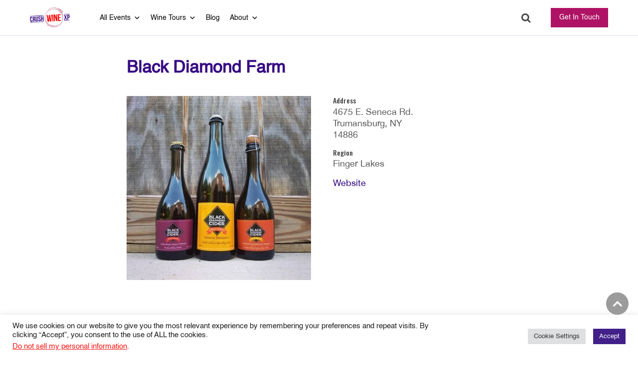

--- FILE ---
content_type: text/html; charset=UTF-8
request_url: https://crushwinexp.com/winery/black-diamond-farm/
body_size: 28090
content:
<!DOCTYPE HTML>
<html lang="en" class="no-js">
<head>
	<meta name="google-site-verification" content="xClhj8OjmujRbxAsBH0zGxKvGk8cU2G7oh4M86b18cQ"/>

	<!-- TITLE -->
	<title>Black Diamond Farm - Crush Wine Experiences</title>
<link data-rocket-preload as="style" href="https://fonts.googleapis.com/css2?family=Cabin:ital,wght@1,700&#038;display=swap" rel="preload">
<link data-rocket-preload as="style" href="https://fonts.googleapis.com/css?family=Oswald%3A700%2C600%2C500%2C400%2C300&#038;display=swap" rel="preload">
<link href="https://fonts.googleapis.com/css2?family=Cabin:ital,wght@1,700&#038;display=swap" media="print" onload="this.media=&#039;all&#039;" rel="stylesheet">
<noscript data-wpr-hosted-gf-parameters=""><link rel="stylesheet" href="https://fonts.googleapis.com/css2?family=Cabin:ital,wght@1,700&#038;display=swap"></noscript>
<link href="https://fonts.googleapis.com/css?family=Oswald%3A700%2C600%2C500%2C400%2C300&#038;display=swap" media="print" onload="this.media=&#039;all&#039;" rel="stylesheet">
<noscript data-wpr-hosted-gf-parameters=""><link rel="stylesheet" href="https://fonts.googleapis.com/css?family=Oswald%3A700%2C600%2C500%2C400%2C300&#038;display=swap"></noscript>

	<!-- META -->
	<meta charset="utf-8">
	<meta name="viewport" content="width=device-width,initial-scale=1.0"/>
	<meta http-equiv="X-UA-Compatible" content="IE=edge"/>
	<meta property="fb:app_id" content="397543903685261"/> <!-- META: Facebook Comment moderation  -->

	<!-- CSS -->
    <link rel="preconnect" href="https://fonts.googleapis.com">
    <link rel="preconnect" href="https://fonts.gstatic.com" crossorigin>
    
	<link rel="shortcut icon" href="https://faece676.delivery.rocketcdn.me/wp-content/themes/NYWE_2018_v4_01/favicon.ico"/>

	<!-- JAVASCRIPT CORE -->
	
	<!-- CUSTOM SCRITS -->
	<!-- GOOGLE DFP ADVERTS 1 of 2 -->
<script async='async' src='https://www.googletagservices.com/tag/js/gpt.js'></script>
<script>
  var googletag = googletag || {};
  googletag.cmd = googletag.cmd || [];
</script>




<!-- GOOGLE DFP ADVERTS 2 of 2 -->
<script>
  googletag.cmd.push(function() {
    googletag.defineSlot('/52027864/NEW_Leaderboard_1_universal', [970, 90], 'div-gpt-ad-1536691874827-0').addService(googletag.pubads());
    googletag.defineSlot('/52027864/NEW_Billboard_2_universal', [970, 250], 'div-gpt-ad-1536692257449-0').addService(googletag.pubads());
googletag.defineSlot('/52027864/NEW_300x250_mobile', [300, 250], 'div-gpt-ad-1538449178040-0').addService(googletag.pubads());
    googletag.pubads().enableSingleRequest();
    googletag.enableServices();
  });
</script>

<!-- FACEBOOK VERIFY -->
<meta name="facebook-domain-verification" content="pssrra02ca75hybrbgoys9gfjeuoio" />

	<!-- Facebook Pixel Code -->

	<script>
		!function ( f, b, e, v, n, t, s ) {
			if ( f.fbq ) return;
			n = f.fbq = function () {
				n.callMethod ?
					n.callMethod.apply( n, arguments ) : n.queue.push( arguments )
			};
			if ( !f.fbq ) f.fbq = n;
			n.push = n;
			n.loaded = !0;
			n.version = '2.0';
			n.queue = [];
			t = b.createElement( e );
			t.async = !0;
			t.src = v;
			s = b.getElementsByTagName( e )[0];
			s.parentNode.insertBefore( t, s )
		}( window, document, 'script',
			'https://connect.facebook.net/en_US/fbevents.js' );
		fbq( 'init', '748361101852388' );
		fbq( 'track', 'PageView' );
	</script>

	<noscript><img height="1" width="1" style="display:none"
	               src="https://www.facebook.com/tr?id=748361101852388&ev=PageView&noscript=1"/></noscript>

	<!-- End Facebook Pixel Code -->

	<!-- WORDPRESS CORE -->
	<meta name='robots' content='noindex, follow' />

<!-- Google Tag Manager by PYS -->
    <script data-cfasync="false" data-pagespeed-no-defer>
	    window.dataLayerPYS = window.dataLayerPYS || [];
	</script>
<!-- End Google Tag Manager by PYS -->
<!-- Google Tag Manager by PYS -->
<script data-cfasync="false" data-pagespeed-no-defer>
	var pys_datalayer_name = "dataLayer";
	window.dataLayerPYS = window.dataLayerPYS || [];</script> 
<!-- End Google Tag Manager by PYS -->
	<!-- This site is optimized with the Yoast SEO plugin v26.7 - https://yoast.com/wordpress/plugins/seo/ -->
	<meta name="description" content="Learn more about Black Diamond Farm and discover the world of wine with Crush Wine Experiences." />
	<meta property="og:locale" content="en_US" />
	<meta property="og:type" content="article" />
	<meta property="og:title" content="Black Diamond Farm - Crush Wine Experiences" />
	<meta property="og:description" content="Learn more about Black Diamond Farm and discover the world of wine with Crush Wine Experiences." />
	<meta property="og:url" content="https://crushwinexp.com/winery/black-diamond-farm/" />
	<meta property="og:site_name" content="Crush Wine Experiences" />
	<meta property="article:publisher" content="https://www.facebook.com/NewYorkWineEvents/" />
	<meta property="og:image" content="https://faece676.delivery.rocketcdn.me/wp-content/uploads/2020/05/square-370x370-15.jpg" />
	<meta property="og:image:width" content="370" />
	<meta property="og:image:height" content="370" />
	<meta property="og:image:type" content="image/jpeg" />
	<meta name="twitter:card" content="summary_large_image" />
	<meta name="twitter:site" content="@CrushWineXP" />
	<script type="application/ld+json" class="yoast-schema-graph">{"@context":"https://schema.org","@graph":[{"@type":"WebPage","@id":"https://crushwinexp.com/winery/black-diamond-farm/","url":"https://crushwinexp.com/winery/black-diamond-farm/","name":"Black Diamond Farm - Crush Wine Experiences","isPartOf":{"@id":"https://crushwinexp.com/#website"},"primaryImageOfPage":{"@id":"https://crushwinexp.com/winery/black-diamond-farm/#primaryimage"},"image":{"@id":"https://crushwinexp.com/winery/black-diamond-farm/#primaryimage"},"thumbnailUrl":"https://faece676.delivery.rocketcdn.me/wp-content/uploads/2020/05/square-370x370-15.jpg","datePublished":"2020-05-20T21:55:50+00:00","description":"Learn more about Black Diamond Farm and discover the world of wine with Crush Wine Experiences.","breadcrumb":{"@id":"https://crushwinexp.com/winery/black-diamond-farm/#breadcrumb"},"inLanguage":"en-US","potentialAction":[{"@type":"ReadAction","target":["https://crushwinexp.com/winery/black-diamond-farm/"]}]},{"@type":"ImageObject","inLanguage":"en-US","@id":"https://crushwinexp.com/winery/black-diamond-farm/#primaryimage","url":"https://faece676.delivery.rocketcdn.me/wp-content/uploads/2020/05/square-370x370-15.jpg","contentUrl":"https://faece676.delivery.rocketcdn.me/wp-content/uploads/2020/05/square-370x370-15.jpg","width":370,"height":370},{"@type":"BreadcrumbList","@id":"https://crushwinexp.com/winery/black-diamond-farm/#breadcrumb","itemListElement":[{"@type":"ListItem","position":1,"name":"Home","item":"https://crushwinexp.com/"},{"@type":"ListItem","position":2,"name":"Black Diamond Farm"}]},{"@type":"WebSite","@id":"https://crushwinexp.com/#website","url":"https://crushwinexp.com/","name":"Crush Wine Experiences","description":"Discovering great wines &amp; spirits, one glass at a time.","publisher":{"@id":"https://crushwinexp.com/#organization"},"potentialAction":[{"@type":"SearchAction","target":{"@type":"EntryPoint","urlTemplate":"https://crushwinexp.com/?s={search_term_string}"},"query-input":{"@type":"PropertyValueSpecification","valueRequired":true,"valueName":"search_term_string"}}],"inLanguage":"en-US"},{"@type":"Organization","@id":"https://crushwinexp.com/#organization","name":"Crush Wine Experiences","url":"https://crushwinexp.com/","logo":{"@type":"ImageObject","inLanguage":"en-US","@id":"https://crushwinexp.com/#/schema/logo/image/","url":"https://crushwinexp.com/wp-content/uploads/2020/09/crush-wine-logo.png","contentUrl":"https://crushwinexp.com/wp-content/uploads/2020/09/crush-wine-logo.png","width":500,"height":251,"caption":"Crush Wine Experiences"},"image":{"@id":"https://crushwinexp.com/#/schema/logo/image/"},"sameAs":["https://www.facebook.com/NewYorkWineEvents/","https://x.com/CrushWineXP","https://www.instagram.com/crushwinexp/"]}]}</script>
	<!-- / Yoast SEO plugin. -->


<script type='application/javascript'  id='pys-version-script'>console.log('PixelYourSite Free version 11.1.5.2');</script>
<link rel='dns-prefetch' href='//fonts.googleapis.com' />
<link rel='dns-prefetch' href='//faece676.delivery.rocketcdn.me' />
<link href='https://fonts.gstatic.com' crossorigin rel='preconnect' />
<link href='https://faece676.delivery.rocketcdn.me' rel='preconnect' />
<link rel="alternate" title="oEmbed (JSON)" type="application/json+oembed" href="https://crushwinexp.com/wp-json/oembed/1.0/embed?url=https%3A%2F%2Fcrushwinexp.com%2Fwinery%2Fblack-diamond-farm%2F" />
<link rel="alternate" title="oEmbed (XML)" type="text/xml+oembed" href="https://crushwinexp.com/wp-json/oembed/1.0/embed?url=https%3A%2F%2Fcrushwinexp.com%2Fwinery%2Fblack-diamond-farm%2F&#038;format=xml" />
<style id='wp-img-auto-sizes-contain-inline-css' type='text/css'>
img:is([sizes=auto i],[sizes^="auto," i]){contain-intrinsic-size:3000px 1500px}
/*# sourceURL=wp-img-auto-sizes-contain-inline-css */
</style>
<style id='wp-emoji-styles-inline-css' type='text/css'>

	img.wp-smiley, img.emoji {
		display: inline !important;
		border: none !important;
		box-shadow: none !important;
		height: 1em !important;
		width: 1em !important;
		margin: 0 0.07em !important;
		vertical-align: -0.1em !important;
		background: none !important;
		padding: 0 !important;
	}
/*# sourceURL=wp-emoji-styles-inline-css */
</style>
<style id='wp-block-library-inline-css' type='text/css'>
:root{--wp-block-synced-color:#7a00df;--wp-block-synced-color--rgb:122,0,223;--wp-bound-block-color:var(--wp-block-synced-color);--wp-editor-canvas-background:#ddd;--wp-admin-theme-color:#007cba;--wp-admin-theme-color--rgb:0,124,186;--wp-admin-theme-color-darker-10:#006ba1;--wp-admin-theme-color-darker-10--rgb:0,107,160.5;--wp-admin-theme-color-darker-20:#005a87;--wp-admin-theme-color-darker-20--rgb:0,90,135;--wp-admin-border-width-focus:2px}@media (min-resolution:192dpi){:root{--wp-admin-border-width-focus:1.5px}}.wp-element-button{cursor:pointer}:root .has-very-light-gray-background-color{background-color:#eee}:root .has-very-dark-gray-background-color{background-color:#313131}:root .has-very-light-gray-color{color:#eee}:root .has-very-dark-gray-color{color:#313131}:root .has-vivid-green-cyan-to-vivid-cyan-blue-gradient-background{background:linear-gradient(135deg,#00d084,#0693e3)}:root .has-purple-crush-gradient-background{background:linear-gradient(135deg,#34e2e4,#4721fb 50%,#ab1dfe)}:root .has-hazy-dawn-gradient-background{background:linear-gradient(135deg,#faaca8,#dad0ec)}:root .has-subdued-olive-gradient-background{background:linear-gradient(135deg,#fafae1,#67a671)}:root .has-atomic-cream-gradient-background{background:linear-gradient(135deg,#fdd79a,#004a59)}:root .has-nightshade-gradient-background{background:linear-gradient(135deg,#330968,#31cdcf)}:root .has-midnight-gradient-background{background:linear-gradient(135deg,#020381,#2874fc)}:root{--wp--preset--font-size--normal:16px;--wp--preset--font-size--huge:42px}.has-regular-font-size{font-size:1em}.has-larger-font-size{font-size:2.625em}.has-normal-font-size{font-size:var(--wp--preset--font-size--normal)}.has-huge-font-size{font-size:var(--wp--preset--font-size--huge)}.has-text-align-center{text-align:center}.has-text-align-left{text-align:left}.has-text-align-right{text-align:right}.has-fit-text{white-space:nowrap!important}#end-resizable-editor-section{display:none}.aligncenter{clear:both}.items-justified-left{justify-content:flex-start}.items-justified-center{justify-content:center}.items-justified-right{justify-content:flex-end}.items-justified-space-between{justify-content:space-between}.screen-reader-text{border:0;clip-path:inset(50%);height:1px;margin:-1px;overflow:hidden;padding:0;position:absolute;width:1px;word-wrap:normal!important}.screen-reader-text:focus{background-color:#ddd;clip-path:none;color:#444;display:block;font-size:1em;height:auto;left:5px;line-height:normal;padding:15px 23px 14px;text-decoration:none;top:5px;width:auto;z-index:100000}html :where(.has-border-color){border-style:solid}html :where([style*=border-top-color]){border-top-style:solid}html :where([style*=border-right-color]){border-right-style:solid}html :where([style*=border-bottom-color]){border-bottom-style:solid}html :where([style*=border-left-color]){border-left-style:solid}html :where([style*=border-width]){border-style:solid}html :where([style*=border-top-width]){border-top-style:solid}html :where([style*=border-right-width]){border-right-style:solid}html :where([style*=border-bottom-width]){border-bottom-style:solid}html :where([style*=border-left-width]){border-left-style:solid}html :where(img[class*=wp-image-]){height:auto;max-width:100%}:where(figure){margin:0 0 1em}html :where(.is-position-sticky){--wp-admin--admin-bar--position-offset:var(--wp-admin--admin-bar--height,0px)}@media screen and (max-width:600px){html :where(.is-position-sticky){--wp-admin--admin-bar--position-offset:0px}}

/*# sourceURL=wp-block-library-inline-css */
</style><style id='global-styles-inline-css' type='text/css'>
:root{--wp--preset--aspect-ratio--square: 1;--wp--preset--aspect-ratio--4-3: 4/3;--wp--preset--aspect-ratio--3-4: 3/4;--wp--preset--aspect-ratio--3-2: 3/2;--wp--preset--aspect-ratio--2-3: 2/3;--wp--preset--aspect-ratio--16-9: 16/9;--wp--preset--aspect-ratio--9-16: 9/16;--wp--preset--color--black: #000000;--wp--preset--color--cyan-bluish-gray: #abb8c3;--wp--preset--color--white: #ffffff;--wp--preset--color--pale-pink: #f78da7;--wp--preset--color--vivid-red: #cf2e2e;--wp--preset--color--luminous-vivid-orange: #ff6900;--wp--preset--color--luminous-vivid-amber: #fcb900;--wp--preset--color--light-green-cyan: #7bdcb5;--wp--preset--color--vivid-green-cyan: #00d084;--wp--preset--color--pale-cyan-blue: #8ed1fc;--wp--preset--color--vivid-cyan-blue: #0693e3;--wp--preset--color--vivid-purple: #9b51e0;--wp--preset--gradient--vivid-cyan-blue-to-vivid-purple: linear-gradient(135deg,rgb(6,147,227) 0%,rgb(155,81,224) 100%);--wp--preset--gradient--light-green-cyan-to-vivid-green-cyan: linear-gradient(135deg,rgb(122,220,180) 0%,rgb(0,208,130) 100%);--wp--preset--gradient--luminous-vivid-amber-to-luminous-vivid-orange: linear-gradient(135deg,rgb(252,185,0) 0%,rgb(255,105,0) 100%);--wp--preset--gradient--luminous-vivid-orange-to-vivid-red: linear-gradient(135deg,rgb(255,105,0) 0%,rgb(207,46,46) 100%);--wp--preset--gradient--very-light-gray-to-cyan-bluish-gray: linear-gradient(135deg,rgb(238,238,238) 0%,rgb(169,184,195) 100%);--wp--preset--gradient--cool-to-warm-spectrum: linear-gradient(135deg,rgb(74,234,220) 0%,rgb(151,120,209) 20%,rgb(207,42,186) 40%,rgb(238,44,130) 60%,rgb(251,105,98) 80%,rgb(254,248,76) 100%);--wp--preset--gradient--blush-light-purple: linear-gradient(135deg,rgb(255,206,236) 0%,rgb(152,150,240) 100%);--wp--preset--gradient--blush-bordeaux: linear-gradient(135deg,rgb(254,205,165) 0%,rgb(254,45,45) 50%,rgb(107,0,62) 100%);--wp--preset--gradient--luminous-dusk: linear-gradient(135deg,rgb(255,203,112) 0%,rgb(199,81,192) 50%,rgb(65,88,208) 100%);--wp--preset--gradient--pale-ocean: linear-gradient(135deg,rgb(255,245,203) 0%,rgb(182,227,212) 50%,rgb(51,167,181) 100%);--wp--preset--gradient--electric-grass: linear-gradient(135deg,rgb(202,248,128) 0%,rgb(113,206,126) 100%);--wp--preset--gradient--midnight: linear-gradient(135deg,rgb(2,3,129) 0%,rgb(40,116,252) 100%);--wp--preset--font-size--small: 13px;--wp--preset--font-size--medium: 20px;--wp--preset--font-size--large: 36px;--wp--preset--font-size--x-large: 42px;--wp--preset--spacing--20: 0.44rem;--wp--preset--spacing--30: 0.67rem;--wp--preset--spacing--40: 1rem;--wp--preset--spacing--50: 1.5rem;--wp--preset--spacing--60: 2.25rem;--wp--preset--spacing--70: 3.38rem;--wp--preset--spacing--80: 5.06rem;--wp--preset--shadow--natural: 6px 6px 9px rgba(0, 0, 0, 0.2);--wp--preset--shadow--deep: 12px 12px 50px rgba(0, 0, 0, 0.4);--wp--preset--shadow--sharp: 6px 6px 0px rgba(0, 0, 0, 0.2);--wp--preset--shadow--outlined: 6px 6px 0px -3px rgb(255, 255, 255), 6px 6px rgb(0, 0, 0);--wp--preset--shadow--crisp: 6px 6px 0px rgb(0, 0, 0);}:where(.is-layout-flex){gap: 0.5em;}:where(.is-layout-grid){gap: 0.5em;}body .is-layout-flex{display: flex;}.is-layout-flex{flex-wrap: wrap;align-items: center;}.is-layout-flex > :is(*, div){margin: 0;}body .is-layout-grid{display: grid;}.is-layout-grid > :is(*, div){margin: 0;}:where(.wp-block-columns.is-layout-flex){gap: 2em;}:where(.wp-block-columns.is-layout-grid){gap: 2em;}:where(.wp-block-post-template.is-layout-flex){gap: 1.25em;}:where(.wp-block-post-template.is-layout-grid){gap: 1.25em;}.has-black-color{color: var(--wp--preset--color--black) !important;}.has-cyan-bluish-gray-color{color: var(--wp--preset--color--cyan-bluish-gray) !important;}.has-white-color{color: var(--wp--preset--color--white) !important;}.has-pale-pink-color{color: var(--wp--preset--color--pale-pink) !important;}.has-vivid-red-color{color: var(--wp--preset--color--vivid-red) !important;}.has-luminous-vivid-orange-color{color: var(--wp--preset--color--luminous-vivid-orange) !important;}.has-luminous-vivid-amber-color{color: var(--wp--preset--color--luminous-vivid-amber) !important;}.has-light-green-cyan-color{color: var(--wp--preset--color--light-green-cyan) !important;}.has-vivid-green-cyan-color{color: var(--wp--preset--color--vivid-green-cyan) !important;}.has-pale-cyan-blue-color{color: var(--wp--preset--color--pale-cyan-blue) !important;}.has-vivid-cyan-blue-color{color: var(--wp--preset--color--vivid-cyan-blue) !important;}.has-vivid-purple-color{color: var(--wp--preset--color--vivid-purple) !important;}.has-black-background-color{background-color: var(--wp--preset--color--black) !important;}.has-cyan-bluish-gray-background-color{background-color: var(--wp--preset--color--cyan-bluish-gray) !important;}.has-white-background-color{background-color: var(--wp--preset--color--white) !important;}.has-pale-pink-background-color{background-color: var(--wp--preset--color--pale-pink) !important;}.has-vivid-red-background-color{background-color: var(--wp--preset--color--vivid-red) !important;}.has-luminous-vivid-orange-background-color{background-color: var(--wp--preset--color--luminous-vivid-orange) !important;}.has-luminous-vivid-amber-background-color{background-color: var(--wp--preset--color--luminous-vivid-amber) !important;}.has-light-green-cyan-background-color{background-color: var(--wp--preset--color--light-green-cyan) !important;}.has-vivid-green-cyan-background-color{background-color: var(--wp--preset--color--vivid-green-cyan) !important;}.has-pale-cyan-blue-background-color{background-color: var(--wp--preset--color--pale-cyan-blue) !important;}.has-vivid-cyan-blue-background-color{background-color: var(--wp--preset--color--vivid-cyan-blue) !important;}.has-vivid-purple-background-color{background-color: var(--wp--preset--color--vivid-purple) !important;}.has-black-border-color{border-color: var(--wp--preset--color--black) !important;}.has-cyan-bluish-gray-border-color{border-color: var(--wp--preset--color--cyan-bluish-gray) !important;}.has-white-border-color{border-color: var(--wp--preset--color--white) !important;}.has-pale-pink-border-color{border-color: var(--wp--preset--color--pale-pink) !important;}.has-vivid-red-border-color{border-color: var(--wp--preset--color--vivid-red) !important;}.has-luminous-vivid-orange-border-color{border-color: var(--wp--preset--color--luminous-vivid-orange) !important;}.has-luminous-vivid-amber-border-color{border-color: var(--wp--preset--color--luminous-vivid-amber) !important;}.has-light-green-cyan-border-color{border-color: var(--wp--preset--color--light-green-cyan) !important;}.has-vivid-green-cyan-border-color{border-color: var(--wp--preset--color--vivid-green-cyan) !important;}.has-pale-cyan-blue-border-color{border-color: var(--wp--preset--color--pale-cyan-blue) !important;}.has-vivid-cyan-blue-border-color{border-color: var(--wp--preset--color--vivid-cyan-blue) !important;}.has-vivid-purple-border-color{border-color: var(--wp--preset--color--vivid-purple) !important;}.has-vivid-cyan-blue-to-vivid-purple-gradient-background{background: var(--wp--preset--gradient--vivid-cyan-blue-to-vivid-purple) !important;}.has-light-green-cyan-to-vivid-green-cyan-gradient-background{background: var(--wp--preset--gradient--light-green-cyan-to-vivid-green-cyan) !important;}.has-luminous-vivid-amber-to-luminous-vivid-orange-gradient-background{background: var(--wp--preset--gradient--luminous-vivid-amber-to-luminous-vivid-orange) !important;}.has-luminous-vivid-orange-to-vivid-red-gradient-background{background: var(--wp--preset--gradient--luminous-vivid-orange-to-vivid-red) !important;}.has-very-light-gray-to-cyan-bluish-gray-gradient-background{background: var(--wp--preset--gradient--very-light-gray-to-cyan-bluish-gray) !important;}.has-cool-to-warm-spectrum-gradient-background{background: var(--wp--preset--gradient--cool-to-warm-spectrum) !important;}.has-blush-light-purple-gradient-background{background: var(--wp--preset--gradient--blush-light-purple) !important;}.has-blush-bordeaux-gradient-background{background: var(--wp--preset--gradient--blush-bordeaux) !important;}.has-luminous-dusk-gradient-background{background: var(--wp--preset--gradient--luminous-dusk) !important;}.has-pale-ocean-gradient-background{background: var(--wp--preset--gradient--pale-ocean) !important;}.has-electric-grass-gradient-background{background: var(--wp--preset--gradient--electric-grass) !important;}.has-midnight-gradient-background{background: var(--wp--preset--gradient--midnight) !important;}.has-small-font-size{font-size: var(--wp--preset--font-size--small) !important;}.has-medium-font-size{font-size: var(--wp--preset--font-size--medium) !important;}.has-large-font-size{font-size: var(--wp--preset--font-size--large) !important;}.has-x-large-font-size{font-size: var(--wp--preset--font-size--x-large) !important;}
/*# sourceURL=global-styles-inline-css */
</style>

<style id='classic-theme-styles-inline-css' type='text/css'>
/*! This file is auto-generated */
.wp-block-button__link{color:#fff;background-color:#32373c;border-radius:9999px;box-shadow:none;text-decoration:none;padding:calc(.667em + 2px) calc(1.333em + 2px);font-size:1.125em}.wp-block-file__button{background:#32373c;color:#fff;text-decoration:none}
/*# sourceURL=/wp-includes/css/classic-themes.min.css */
</style>
<link rel='stylesheet' id='cookie-law-info-css' href='https://faece676.delivery.rocketcdn.me/wp-content/plugins/cookie-law-info/legacy/public/css/cookie-law-info-public.css?ver=3.3.9.1' type='text/css' media='all' />
<link rel='stylesheet' id='cookie-law-info-gdpr-css' href='https://faece676.delivery.rocketcdn.me/wp-content/plugins/cookie-law-info/legacy/public/css/cookie-law-info-gdpr.css?ver=3.3.9.1' type='text/css' media='all' />
<link rel='stylesheet' id='sign-in-with-google-css' href='https://faece676.delivery.rocketcdn.me/wp-content/plugins/sign-in-with-google/src/public/css/sign-in-with-google-public.css?ver=1.8.0' type='text/css' media='all' />
<link rel='stylesheet' id='dashicons-css' href='https://faece676.delivery.rocketcdn.me/wp-includes/css/dashicons.min.css?ver=416479245ef6fd783962ef6aa945bc34' type='text/css' media='all' />
<link rel='stylesheet' id='grw-public-main-css-css' href='https://faece676.delivery.rocketcdn.me/wp-content/plugins/widget-google-reviews/assets/css/public-main.css?ver=6.9.1' type='text/css' media='all' />
<link rel='stylesheet' id='wpuf-css-stars-css' href='https://faece676.delivery.rocketcdn.me/wp-content/plugins/wp-user-frontend-pro/assets/css/css-stars.css?ver=4.2.5' type='text/css' media='all' />
<link rel='stylesheet' id='wpuf-math-captcha-css' href='https://faece676.delivery.rocketcdn.me/wp-content/plugins/wp-user-frontend-pro/assets/css/frontend/fields/math-captcha.css?ver=4.2.5' type='text/css' media='all' />
<link rel='stylesheet' id='wpuf-social-fields-css' href='https://faece676.delivery.rocketcdn.me/wp-content/plugins/wp-user-frontend-pro/assets/css/frontend/fields/social-fields.css?ver=4.2.5' type='text/css' media='all' />
<link rel='stylesheet' id='wpuf-intlTelInput-css' href='https://faece676.delivery.rocketcdn.me/wp-content/plugins/wp-user-frontend-pro/assets/vendor/intl-tel-input/css/intlTelInput.min.css?ver=17.0.5' type='text/css' media='all' />
<link rel='stylesheet' id='style-css' href='https://faece676.delivery.rocketcdn.me/wp-content/themes/NYWE_2018_v4_01/style.css?ver=4.9' type='text/css' media='all' />
<link rel='stylesheet' id='winery-style-css' href='https://faece676.delivery.rocketcdn.me/wp-content/themes/NYWE_2018_v4_01/assets/css/winery.min.css?ver=601' type='text/css' media='all' />

<link rel='stylesheet' id='wpuf-login-form-css' href='https://faece676.delivery.rocketcdn.me/wp-content/plugins/wp-user-frontend-pro/assets/css/frontend/login-form.css?ver=4.2.5' type='text/css' media='all' />
<link rel='stylesheet' id='wpuf-login-form-dynamic-css' href='https://faece676.delivery.rocketcdn.me/wp-content/plugins/wp-user-frontend-pro/assets/css/frontend/login-form-dynamic.css?ver=4.2.5' type='text/css' media='all' />
<style id='wpuf-login-form-dynamic-inline-css' type='text/css'>
:root {
                --wpuf-login-form-bg: transparent;
                --wpuf-login-form-border: transparent;
                --wpuf-login-form-width: 400px;
                --wpuf-login-field-bg: transparent;
                --wpuf-login-field-border: #D1D5DB;
                --wpuf-login-label-color: #333333;
                --wpuf-login-input-text: #111827;
                --wpuf-login-placeholder: #9CA3AF;
                --wpuf-login-button-bg: #3B82F6;
                --wpuf-login-button-border: ;
                --wpuf-login-button-text: #ffffff;
                --wpuf-login-help-text: #6B7280;
            }
/*# sourceURL=wpuf-login-form-dynamic-inline-css */
</style>
<style id='rocket-lazyload-inline-css' type='text/css'>
.rll-youtube-player{position:relative;padding-bottom:56.23%;height:0;overflow:hidden;max-width:100%;}.rll-youtube-player:focus-within{outline: 2px solid currentColor;outline-offset: 5px;}.rll-youtube-player iframe{position:absolute;top:0;left:0;width:100%;height:100%;z-index:100;background:0 0}.rll-youtube-player img{bottom:0;display:block;left:0;margin:auto;max-width:100%;width:100%;position:absolute;right:0;top:0;border:none;height:auto;-webkit-transition:.4s all;-moz-transition:.4s all;transition:.4s all}.rll-youtube-player img:hover{-webkit-filter:brightness(75%)}.rll-youtube-player .play{height:100%;width:100%;left:0;top:0;position:absolute;background:url(https://faece676.delivery.rocketcdn.me/wp-content/plugins/wp-rocket/assets/img/youtube.png) no-repeat center;background-color: transparent !important;cursor:pointer;border:none;}
/*# sourceURL=rocket-lazyload-inline-css */
</style>
<script type="text/javascript" id="jquery-core-js-extra">
/* <![CDATA[ */
var pysFacebookRest = {"restApiUrl":"https://crushwinexp.com/wp-json/pys-facebook/v1/event","debug":""};
//# sourceURL=jquery-core-js-extra
/* ]]> */
</script>
<script type="text/javascript" src="https://faece676.delivery.rocketcdn.me/wp-includes/js/jquery/jquery.min.js?ver=3.7.1" id="jquery-core-js"></script>
<script type="text/javascript" src="https://faece676.delivery.rocketcdn.me/wp-includes/js/jquery/jquery-migrate.min.js?ver=3.4.1" id="jquery-migrate-js"></script>
<script type="text/javascript" id="cookie-law-info-js-extra">
/* <![CDATA[ */
var Cli_Data = {"nn_cookie_ids":[],"cookielist":[],"non_necessary_cookies":[],"ccpaEnabled":"1","ccpaRegionBased":"","ccpaBarEnabled":"1","strictlyEnabled":["necessary","obligatoire"],"ccpaType":"ccpa_gdpr","js_blocking":"1","custom_integration":"","triggerDomRefresh":"","secure_cookies":""};
var cli_cookiebar_settings = {"animate_speed_hide":"500","animate_speed_show":"500","background":"#FFF","border":"#b1a6a6c2","border_on":"","button_1_button_colour":"#412089","button_1_button_hover":"#341a6e","button_1_link_colour":"#fff","button_1_as_button":"1","button_1_new_win":"","button_2_button_colour":"#333","button_2_button_hover":"#292929","button_2_link_colour":"#412089","button_2_as_button":"","button_2_hidebar":"","button_3_button_colour":"#fb1a18","button_3_button_hover":"#c91513","button_3_link_colour":"#ffffff","button_3_as_button":"1","button_3_new_win":"","button_4_button_colour":"#dedfe0","button_4_button_hover":"#b2b2b3","button_4_link_colour":"#333333","button_4_as_button":"1","button_7_button_colour":"#412089","button_7_button_hover":"#341a6e","button_7_link_colour":"#fff","button_7_as_button":"1","button_7_new_win":"","font_family":"Helvetica, sans-serif","header_fix":"","notify_animate_hide":"1","notify_animate_show":"","notify_div_id":"#cookie-law-info-bar","notify_position_horizontal":"right","notify_position_vertical":"bottom","scroll_close":"","scroll_close_reload":"","accept_close_reload":"","reject_close_reload":"","showagain_tab":"","showagain_background":"#fff","showagain_border":"#000","showagain_div_id":"#cookie-law-info-again","showagain_x_position":"100px","text":"#212120","show_once_yn":"","show_once":"10000","logging_on":"","as_popup":"","popup_overlay":"1","bar_heading_text":"","cookie_bar_as":"banner","popup_showagain_position":"bottom-right","widget_position":"left"};
var log_object = {"ajax_url":"https://crushwinexp.com/wp-admin/admin-ajax.php"};
//# sourceURL=cookie-law-info-js-extra
/* ]]> */
</script>
<script type="text/javascript" src="https://faece676.delivery.rocketcdn.me/wp-content/plugins/cookie-law-info/legacy/public/js/cookie-law-info-public.js?ver=3.3.9.1" id="cookie-law-info-js"></script>
<script type="text/javascript" id="cookie-law-info-ccpa-js-extra">
/* <![CDATA[ */
var ccpa_data = {"opt_out_prompt":"Do you really wish to opt out?","opt_out_confirm":"Confirm","opt_out_cancel":"Cancel"};
//# sourceURL=cookie-law-info-ccpa-js-extra
/* ]]> */
</script>
<script type="text/javascript" src="https://faece676.delivery.rocketcdn.me/wp-content/plugins/cookie-law-info/legacy/admin/modules/ccpa/assets/js/cookie-law-info-ccpa.js?ver=3.3.9.1" id="cookie-law-info-ccpa-js"></script>
<script type="text/javascript" src="https://faece676.delivery.rocketcdn.me/wp-content/plugins/stop-user-enumeration/frontend/js/frontend.js?ver=1.7.7" id="stop-user-enumeration-js" defer="defer" data-wp-strategy="defer"></script>
<script type="text/javascript" defer="defer" src="https://faece676.delivery.rocketcdn.me/wp-content/plugins/widget-google-reviews/assets/js/public-main.js?ver=6.9.1" id="grw-public-main-js-js"></script>
<script type="text/javascript" src="https://faece676.delivery.rocketcdn.me/wp-includes/js/jquery/ui/core.min.js?ver=1.13.3" id="jquery-ui-core-js"></script>
<script type="text/javascript" src="https://faece676.delivery.rocketcdn.me/wp-includes/js/jquery/ui/datepicker.min.js?ver=1.13.3" id="jquery-ui-datepicker-js"></script>
<script type="text/javascript" id="jquery-ui-datepicker-js-after">
/* <![CDATA[ */
jQuery(function(jQuery){jQuery.datepicker.setDefaults({"closeText":"Close","currentText":"Today","monthNames":["January","February","March","April","May","June","July","August","September","October","November","December"],"monthNamesShort":["Jan","Feb","Mar","Apr","May","Jun","Jul","Aug","Sep","Oct","Nov","Dec"],"nextText":"Next","prevText":"Previous","dayNames":["Sunday","Monday","Tuesday","Wednesday","Thursday","Friday","Saturday"],"dayNamesShort":["Sun","Mon","Tue","Wed","Thu","Fri","Sat"],"dayNamesMin":["S","M","T","W","T","F","S"],"dateFormat":"MM d, yy","firstDay":1,"isRTL":false});});
//# sourceURL=jquery-ui-datepicker-js-after
/* ]]> */
</script>
<script type="text/javascript" src="https://faece676.delivery.rocketcdn.me/wp-content/plugins/wp-user-frontend-pro/assets/js/jquery-ui-timepicker-addon.js?ver=4.2.5" id="jquery-ui-timepicker-js"></script>
<script type="text/javascript" src="https://faece676.delivery.rocketcdn.me/wp-includes/js/tinymce/tinymce.min.js?ver=49110-20250317" id="wp-tinymce-root-js"></script>
<script type="text/javascript" src="https://faece676.delivery.rocketcdn.me/wp-includes/js/tinymce/plugins/compat3x/plugin.min.js?ver=49110-20250317" id="wp-tinymce-js"></script>
<script type="text/javascript" src="https://faece676.delivery.rocketcdn.me/wp-content/themes/NYWE_2018_v4_01/assets/js/slick.min.js?ver=416479245ef6fd783962ef6aa945bc34" id="slick-script-js"></script>
<script type="text/javascript" src="https://faece676.delivery.rocketcdn.me/wp-content/themes/NYWE_2018_v4_01/assets/js/smooth-scroll.polyfills.min.js?ver=416479245ef6fd783962ef6aa945bc34" id="neww-smooth-scroll-js"></script>
<script type="text/javascript" src="https://faece676.delivery.rocketcdn.me/wp-content/themes/NYWE_2018_v4_01/assets/js/accordion.min.js?ver=416479245ef6fd783962ef6aa945bc34" id="neww-accordion-js"></script>
<script type="text/javascript" id="winery-script-js-extra">
/* <![CDATA[ */
var newwAjax = {"url":"https://crushwinexp.com/wp-admin/admin-ajax.php","nonce":"a99acb598c","newwScheduleNumRows":"1"};
//# sourceURL=winery-script-js-extra
/* ]]> */
</script>
<script type="text/javascript" src="https://faece676.delivery.rocketcdn.me/wp-content/themes/NYWE_2018_v4_01/assets/js/winery.js?ver=635" id="winery-script-js"></script>
<script type="text/javascript" src="https://faece676.delivery.rocketcdn.me/wp-content/plugins/pixelyoursite/dist/scripts/jquery.bind-first-0.2.3.min.js?ver=0.2.3" id="jquery-bind-first-js"></script>
<script type="text/javascript" src="https://faece676.delivery.rocketcdn.me/wp-content/plugins/pixelyoursite/dist/scripts/js.cookie-2.1.3.min.js?ver=2.1.3" id="js-cookie-pys-js"></script>
<script type="text/javascript" src="https://faece676.delivery.rocketcdn.me/wp-content/plugins/pixelyoursite/dist/scripts/tld.min.js?ver=2.3.1" id="js-tld-js"></script>
<script type="text/javascript" id="pys-js-extra">
/* <![CDATA[ */
var pysOptions = {"staticEvents":{"facebook":{"init_event":[{"delay":0,"type":"static","ajaxFire":true,"name":"PageView","pixelIds":["748361101852388"],"eventID":"c7b1efbb-e9e0-490d-ba8b-435d0e52a86c","params":{"page_title":"Black Diamond Farm","post_type":"winery","post_id":28385,"plugin":"PixelYourSite","user_role":"guest","event_url":"crushwinexp.com/winery/black-diamond-farm/"},"e_id":"init_event","ids":[],"hasTimeWindow":false,"timeWindow":0,"woo_order":"","edd_order":""}]}},"dynamicEvents":[],"triggerEvents":[],"triggerEventTypes":[],"facebook":{"pixelIds":["748361101852388"],"advancedMatching":{"external_id":"eecbbeafaebcbacadebbbacec"},"advancedMatchingEnabled":true,"removeMetadata":false,"wooVariableAsSimple":false,"serverApiEnabled":true,"wooCRSendFromServer":false,"send_external_id":null,"enabled_medical":false,"do_not_track_medical_param":["event_url","post_title","page_title","landing_page","content_name","categories","category_name","tags"],"meta_ldu":false},"ga":{"trackingIds":["G-LL6N5P0TGK"],"commentEventEnabled":true,"downloadEnabled":true,"formEventEnabled":true,"crossDomainEnabled":false,"crossDomainAcceptIncoming":false,"crossDomainDomains":[],"isDebugEnabled":[],"serverContainerUrls":{"G-LL6N5P0TGK":{"enable_server_container":"","server_container_url":"","transport_url":""}},"additionalConfig":{"G-LL6N5P0TGK":{"first_party_collection":true}},"disableAdvertisingFeatures":false,"disableAdvertisingPersonalization":false,"wooVariableAsSimple":true,"custom_page_view_event":false},"gtm":{"trackingIds":["GTM-M7GSCD"],"gtm_dataLayer_name":"dataLayer","gtm_container_domain":"www.googletagmanager.com","gtm_container_identifier":"gtm","gtm_auth":"","gtm_preview":"","gtm_just_data_layer":false,"check_list":"disabled","check_list_contain":[],"wooVariableAsSimple":false},"debug":"","siteUrl":"https://crushwinexp.com","ajaxUrl":"https://crushwinexp.com/wp-admin/admin-ajax.php","ajax_event":"062a267305","enable_remove_download_url_param":"1","cookie_duration":"7","last_visit_duration":"60","enable_success_send_form":"","ajaxForServerEvent":"1","ajaxForServerStaticEvent":"1","useSendBeacon":"1","send_external_id":"1","external_id_expire":"180","track_cookie_for_subdomains":"1","google_consent_mode":"1","gdpr":{"ajax_enabled":true,"all_disabled_by_api":true,"facebook_disabled_by_api":false,"analytics_disabled_by_api":false,"google_ads_disabled_by_api":false,"pinterest_disabled_by_api":false,"bing_disabled_by_api":false,"reddit_disabled_by_api":false,"externalID_disabled_by_api":false,"facebook_prior_consent_enabled":true,"analytics_prior_consent_enabled":true,"google_ads_prior_consent_enabled":null,"pinterest_prior_consent_enabled":true,"bing_prior_consent_enabled":true,"cookiebot_integration_enabled":false,"cookiebot_facebook_consent_category":"marketing","cookiebot_analytics_consent_category":"statistics","cookiebot_tiktok_consent_category":"marketing","cookiebot_google_ads_consent_category":"marketing","cookiebot_pinterest_consent_category":"marketing","cookiebot_bing_consent_category":"marketing","consent_magic_integration_enabled":false,"real_cookie_banner_integration_enabled":false,"cookie_notice_integration_enabled":false,"cookie_law_info_integration_enabled":true,"analytics_storage":{"enabled":true,"value":"granted","filter":false},"ad_storage":{"enabled":true,"value":"granted","filter":false},"ad_user_data":{"enabled":true,"value":"granted","filter":false},"ad_personalization":{"enabled":true,"value":"granted","filter":false}},"cookie":{"disabled_all_cookie":false,"disabled_start_session_cookie":false,"disabled_advanced_form_data_cookie":false,"disabled_landing_page_cookie":false,"disabled_first_visit_cookie":false,"disabled_trafficsource_cookie":false,"disabled_utmTerms_cookie":false,"disabled_utmId_cookie":false},"tracking_analytics":{"TrafficSource":"direct","TrafficLanding":"undefined","TrafficUtms":[],"TrafficUtmsId":[]},"GATags":{"ga_datalayer_type":"default","ga_datalayer_name":"dataLayerPYS"},"woo":{"enabled":false},"edd":{"enabled":false},"cache_bypass":"1768635044"};
//# sourceURL=pys-js-extra
/* ]]> */
</script>
<script type="text/javascript" src="https://faece676.delivery.rocketcdn.me/wp-content/plugins/pixelyoursite/dist/scripts/public.js?ver=11.1.5.2" id="pys-js"></script>
<link rel="https://api.w.org/" href="https://crushwinexp.com/wp-json/" /><link rel="EditURI" type="application/rsd+xml" title="RSD" href="https://crushwinexp.com/xmlrpc.php?rsd" />

<link rel='shortlink' href='https://crushwinexp.com/?p=28385' />

	<!-- Google Tag Manager -->
	<script>(function(w,d,s,l,i){w[l]=w[l]||[];w[l].push({'gtm.start':
				new Date().getTime(),event:'gtm.js'});var f=d.getElementsByTagName(s)[0],
			j=d.createElement(s),dl=l!='dataLayer'?'&l='+l:'';j.async=true;j.src=
			'https://www.googletagmanager.com/gtm.js?id='+i+dl;f.parentNode.insertBefore(j,f);
		})(window,document,'script','dataLayer','GTM-M7GSCD');</script>
	<!-- End Google Tag Manager -->

	
        <script type="text/javascript">
            var jQueryMigrateHelperHasSentDowngrade = false;

			window.onerror = function( msg, url, line, col, error ) {
				// Break out early, do not processing if a downgrade reqeust was already sent.
				if ( jQueryMigrateHelperHasSentDowngrade ) {
					return true;
                }

				var xhr = new XMLHttpRequest();
				var nonce = '47b13f1b30';
				var jQueryFunctions = [
					'andSelf',
					'browser',
					'live',
					'boxModel',
					'support.boxModel',
					'size',
					'swap',
					'clean',
					'sub',
                ];
				var match_pattern = /\)\.(.+?) is not a function/;
                var erroredFunction = msg.match( match_pattern );

                // If there was no matching functions, do not try to downgrade.
                if ( null === erroredFunction || typeof erroredFunction !== 'object' || typeof erroredFunction[1] === "undefined" || -1 === jQueryFunctions.indexOf( erroredFunction[1] ) ) {
                    return true;
                }

                // Set that we've now attempted a downgrade request.
                jQueryMigrateHelperHasSentDowngrade = true;

				xhr.open( 'POST', 'https://crushwinexp.com/wp-admin/admin-ajax.php' );
				xhr.setRequestHeader( 'Content-Type', 'application/x-www-form-urlencoded' );
				xhr.onload = function () {
					var response,
                        reload = false;

					if ( 200 === xhr.status ) {
                        try {
                        	response = JSON.parse( xhr.response );

                        	reload = response.data.reload;
                        } catch ( e ) {
                        	reload = false;
                        }
                    }

					// Automatically reload the page if a deprecation caused an automatic downgrade, ensure visitors get the best possible experience.
					if ( reload ) {
						location.reload();
                    }
				};

				xhr.send( encodeURI( 'action=jquery-migrate-downgrade-version&_wpnonce=' + nonce ) );

				// Suppress error alerts in older browsers
				return true;
			}
        </script>

		        <style>

        </style>
        <meta name="facebook-domain-verification" content="7gkha5c8zcmqfbl82d6nrnybjnbbfw" /><link rel="icon" href="https://faece676.delivery.rocketcdn.me/wp-content/uploads/2020/09/cropped-android-chrome-512x512-2-32x32.png" sizes="32x32" />
<link rel="icon" href="https://faece676.delivery.rocketcdn.me/wp-content/uploads/2020/09/cropped-android-chrome-512x512-2-192x192.png" sizes="192x192" />
<link rel="apple-touch-icon" href="https://faece676.delivery.rocketcdn.me/wp-content/uploads/2020/09/cropped-android-chrome-512x512-2-180x180.png" />
<meta name="msapplication-TileImage" content="https://faece676.delivery.rocketcdn.me/wp-content/uploads/2020/09/cropped-android-chrome-512x512-2-270x270.png" />

<!-- Google tag initializing (gtag.js) | TODO: Adjust Tracking Id -->

<script async src="https://www.googletagmanager.com/gtag/js?id=G-LL6N5P0TGK&l=dataLayerPYS"></script>

 

 

<script>

 // ######### START configuring GA (ignore if you already have this part) #########

 window.dataLayerPYS = window.dataLayerPYS || [];

 function gtag() { dataLayerPYS.push(arguments); }

 gtag('js', new Date());

 gtag('config', 'G-LL6N5P0TGK'); // TODO: Adjust Tracking Id

 // ######### END configuring GA #########

 

 // ######### START initializing Listener for events #########

 const eventMethod = window.addEventListener

   ? 'addEventListener'

   : 'attachEvent';

 const eventer = window[eventMethod];

 const messageEvent = eventMethod === 'attachEvent' ? 'onmessage' : 'message';

 

 eventer(messageEvent, (e) => {

   var data = e.data;

 

   if (data.type === 'bookingConfirmed') {

     // ######### START Tracking Booking Conformation event #########

     gtag('event', 'purchase', {

       transaction_id: data.order_id,

       value: data.total_amount,

       currency: data.currency,

       items: [

         {

           affiliation: 'WeTravel',

           item_id: data.trip_uuid,

           item_name: data.trip_title,

           item_category: data.trip_category,

           quantity: 1,

           price: data.total_amount,

         },

       ],

     });

     // ######### END Tracking Booking Conformation event #########

   }

 

   if (e.data.type === 'bookNowClicked') {

     // ######### START Tracking Book Now Button Click event #########

     gtag('event', 'Book Now Button Click', {

       event_category: data.source,

       event_label: data.trip_title,

     });

     // ######### END Tracking Book Now Button Click event #########

   }

 

 });

 // ######### END initializing Listener for events #########

</script>

<script>

  // ######### START initializing Facebook Pixel Code + Page View event #########

  // (ignore if you already have this part)

 

  !(function (f, b, e, v, n, t, s) {

    if (f.fbq) return;

    n = f.fbq = function () {

      n.callMethod

        ? n.callMethod.apply(n, arguments)

        : n.queue.push(arguments);

    };

    if (!f._fbq) f._fbq = n;

    n.push = n;

    n.loaded = !0;

    n.version = '2.0';

    n.queue = [];

    t = b.createElement(e);

    t.async = !0;

    t.src = v;

    s = b.getElementsByTagName(e)[0];

    s.parentNode.insertBefore(t, s);

  })(window, document, 'script', 'https://connect.facebook.net/en_US/fbevents.js');

 

  fbq('init', '748361101852388'); // Update PIXEL ID

  fbq('track', 'PageView');

 

  // ######### END initializing Facebook Pixel Code + Page View event #########

 

  // ######### START initializing Listener for events #########

  const eventMethod = window.addEventListener ? 'addEventListener' : 'attachEvent';

  const eventer = window[eventMethod];

  const messageEvent = eventMethod === 'attachEvent' ? 'onmessage' : 'message';
​// ######### END initializing Listener for events #########

 

  eventer(messageEvent, (e) => {

    const data = e.data;

 

    // ######### START Tracking Booking Confirmation event #########

 

    if (data.type === 'bookingConfirmed') {

      fbq('track', 'Purchase', {

        content_ids: [data.trip_uuid],

        content_name: data.trip_title,

        value: data.total_amount,

        currency: data.currency,

      });

    }

    // ######### END Tracking Booking Confirmation event #########

 

    // ######### START Tracking Book Now Click event #########

 

   if (data.type === 'bookNowClicked') {

      fbq('trackCustom', 'Book Now Button Click', {

        source: data.source,

        content_name: data.trip_title

      });

   }

    // ######### END Tracking Book Now Click event #########

 });

 

</script>
<style type="text/css">@charset "UTF-8";/** THIS FILE IS AUTOMATICALLY GENERATED - DO NOT MAKE MANUAL EDITS! **//** Custom CSS should be added to Mega Menu > Menu Themes > Custom Styling **/.mega-menu-last-modified-1766005276 { content: 'Wednesday 17th December 2025 21:01:16 UTC'; }#mega-menu-wrap-header_main_menu, #mega-menu-wrap-header_main_menu #mega-menu-header_main_menu, #mega-menu-wrap-header_main_menu #mega-menu-header_main_menu ul.mega-sub-menu, #mega-menu-wrap-header_main_menu #mega-menu-header_main_menu li.mega-menu-item, #mega-menu-wrap-header_main_menu #mega-menu-header_main_menu li.mega-menu-row, #mega-menu-wrap-header_main_menu #mega-menu-header_main_menu li.mega-menu-column, #mega-menu-wrap-header_main_menu #mega-menu-header_main_menu a.mega-menu-link, #mega-menu-wrap-header_main_menu #mega-menu-header_main_menu span.mega-menu-badge, #mega-menu-wrap-header_main_menu button.mega-close, #mega-menu-wrap-header_main_menu button.mega-toggle-standard {transition: none;border-radius: 0;box-shadow: none;background: none;border: 0;bottom: auto;box-sizing: border-box;clip: auto;color: #444;display: block;float: none;font-family: inherit;font-size: 14px;height: auto;left: auto;line-height: 1.5;list-style-type: none;margin: 0;min-height: auto;max-height: none;min-width: auto;max-width: none;opacity: 1;outline: none;overflow: visible;padding: 0;position: relative;pointer-events: auto;right: auto;text-align: left;text-decoration: none;text-indent: 0;text-transform: none;transform: none;top: auto;vertical-align: baseline;visibility: inherit;width: auto;word-wrap: break-word;white-space: normal;-webkit-tap-highlight-color: transparent;}#mega-menu-wrap-header_main_menu:before, #mega-menu-wrap-header_main_menu:after, #mega-menu-wrap-header_main_menu #mega-menu-header_main_menu:before, #mega-menu-wrap-header_main_menu #mega-menu-header_main_menu:after, #mega-menu-wrap-header_main_menu #mega-menu-header_main_menu ul.mega-sub-menu:before, #mega-menu-wrap-header_main_menu #mega-menu-header_main_menu ul.mega-sub-menu:after, #mega-menu-wrap-header_main_menu #mega-menu-header_main_menu li.mega-menu-item:before, #mega-menu-wrap-header_main_menu #mega-menu-header_main_menu li.mega-menu-item:after, #mega-menu-wrap-header_main_menu #mega-menu-header_main_menu li.mega-menu-row:before, #mega-menu-wrap-header_main_menu #mega-menu-header_main_menu li.mega-menu-row:after, #mega-menu-wrap-header_main_menu #mega-menu-header_main_menu li.mega-menu-column:before, #mega-menu-wrap-header_main_menu #mega-menu-header_main_menu li.mega-menu-column:after, #mega-menu-wrap-header_main_menu #mega-menu-header_main_menu a.mega-menu-link:before, #mega-menu-wrap-header_main_menu #mega-menu-header_main_menu a.mega-menu-link:after, #mega-menu-wrap-header_main_menu #mega-menu-header_main_menu span.mega-menu-badge:before, #mega-menu-wrap-header_main_menu #mega-menu-header_main_menu span.mega-menu-badge:after, #mega-menu-wrap-header_main_menu button.mega-close:before, #mega-menu-wrap-header_main_menu button.mega-close:after, #mega-menu-wrap-header_main_menu button.mega-toggle-standard:before, #mega-menu-wrap-header_main_menu button.mega-toggle-standard:after {display: none;}#mega-menu-wrap-header_main_menu {border-radius: 0px;}@media only screen and (min-width: 992px) {#mega-menu-wrap-header_main_menu {background: white;}}#mega-menu-wrap-header_main_menu.mega-keyboard-navigation .mega-menu-toggle:focus, #mega-menu-wrap-header_main_menu.mega-keyboard-navigation .mega-toggle-block:focus, #mega-menu-wrap-header_main_menu.mega-keyboard-navigation .mega-toggle-block a:focus, #mega-menu-wrap-header_main_menu.mega-keyboard-navigation .mega-toggle-block .mega-search input[type=text]:focus, #mega-menu-wrap-header_main_menu.mega-keyboard-navigation .mega-toggle-block button.mega-toggle-animated:focus, #mega-menu-wrap-header_main_menu.mega-keyboard-navigation #mega-menu-header_main_menu a:focus, #mega-menu-wrap-header_main_menu.mega-keyboard-navigation #mega-menu-header_main_menu span:focus, #mega-menu-wrap-header_main_menu.mega-keyboard-navigation #mega-menu-header_main_menu input:focus, #mega-menu-wrap-header_main_menu.mega-keyboard-navigation #mega-menu-header_main_menu li.mega-menu-item a.mega-menu-link:focus, #mega-menu-wrap-header_main_menu.mega-keyboard-navigation #mega-menu-header_main_menu form.mega-search-open:has(input[type=text]:focus), #mega-menu-wrap-header_main_menu.mega-keyboard-navigation #mega-menu-header_main_menu + button.mega-close:focus {outline-style: solid;outline-width: 3px;outline-color: #109cde;outline-offset: -3px;}#mega-menu-wrap-header_main_menu.mega-keyboard-navigation .mega-toggle-block button.mega-toggle-animated:focus {outline-offset: 2px;}#mega-menu-wrap-header_main_menu.mega-keyboard-navigation > li.mega-menu-item > a.mega-menu-link:focus {background: rgba(0, 0, 0, 0);color: black;font-weight: bold;text-decoration: none;border-color: #fff;}@media only screen and (max-width: 991px) {#mega-menu-wrap-header_main_menu.mega-keyboard-navigation > li.mega-menu-item > a.mega-menu-link:focus {color: #ffffff;background: rgba(0, 0, 0, 0);}}#mega-menu-wrap-header_main_menu #mega-menu-header_main_menu {text-align: left;padding: 0px;}#mega-menu-wrap-header_main_menu #mega-menu-header_main_menu a.mega-menu-link {cursor: pointer;display: inline;transition: background 200ms linear, color 200ms linear, border 200ms linear;}#mega-menu-wrap-header_main_menu #mega-menu-header_main_menu a.mega-menu-link .mega-description-group {vertical-align: middle;display: inline-block;transition: none;}#mega-menu-wrap-header_main_menu #mega-menu-header_main_menu a.mega-menu-link .mega-description-group .mega-menu-title, #mega-menu-wrap-header_main_menu #mega-menu-header_main_menu a.mega-menu-link .mega-description-group .mega-menu-description {transition: none;line-height: 1.5;display: block;}#mega-menu-wrap-header_main_menu #mega-menu-header_main_menu a.mega-menu-link .mega-description-group .mega-menu-description {font-style: italic;font-size: 0.8em;text-transform: none;font-weight: normal;}#mega-menu-wrap-header_main_menu #mega-menu-header_main_menu li.mega-menu-megamenu li.mega-menu-item.mega-icon-left.mega-has-description.mega-has-icon > a.mega-menu-link {display: flex;align-items: center;}#mega-menu-wrap-header_main_menu #mega-menu-header_main_menu li.mega-menu-megamenu li.mega-menu-item.mega-icon-left.mega-has-description.mega-has-icon > a.mega-menu-link:before {flex: 0 0 auto;align-self: flex-start;}#mega-menu-wrap-header_main_menu #mega-menu-header_main_menu li.mega-menu-tabbed.mega-menu-megamenu > ul.mega-sub-menu > li.mega-menu-item.mega-icon-left.mega-has-description.mega-has-icon > a.mega-menu-link {display: block;}#mega-menu-wrap-header_main_menu #mega-menu-header_main_menu li.mega-menu-item.mega-icon-top > a.mega-menu-link {display: table-cell;vertical-align: middle;line-height: initial;}#mega-menu-wrap-header_main_menu #mega-menu-header_main_menu li.mega-menu-item.mega-icon-top > a.mega-menu-link:before {display: block;margin: 0 0 6px 0;text-align: center;}#mega-menu-wrap-header_main_menu #mega-menu-header_main_menu li.mega-menu-item.mega-icon-top > a.mega-menu-link > span.mega-title-below {display: inline-block;transition: none;}@media only screen and (max-width: 991px) {#mega-menu-wrap-header_main_menu #mega-menu-header_main_menu > li.mega-menu-item.mega-icon-top > a.mega-menu-link {display: block;line-height: 40px;}#mega-menu-wrap-header_main_menu #mega-menu-header_main_menu > li.mega-menu-item.mega-icon-top > a.mega-menu-link:before {display: inline-block;margin: 0 6px 0 0;text-align: left;}}#mega-menu-wrap-header_main_menu #mega-menu-header_main_menu li.mega-menu-item.mega-icon-right > a.mega-menu-link:before {float: right;margin: 0 0 0 6px;}#mega-menu-wrap-header_main_menu #mega-menu-header_main_menu > li.mega-animating > ul.mega-sub-menu {pointer-events: none;}#mega-menu-wrap-header_main_menu #mega-menu-header_main_menu li.mega-disable-link > a.mega-menu-link, #mega-menu-wrap-header_main_menu #mega-menu-header_main_menu li.mega-menu-megamenu li.mega-disable-link > a.mega-menu-link {cursor: inherit;}#mega-menu-wrap-header_main_menu #mega-menu-header_main_menu li.mega-menu-item-has-children.mega-disable-link > a.mega-menu-link, #mega-menu-wrap-header_main_menu #mega-menu-header_main_menu li.mega-menu-megamenu > li.mega-menu-item-has-children.mega-disable-link > a.mega-menu-link {cursor: pointer;}#mega-menu-wrap-header_main_menu #mega-menu-header_main_menu p {margin-bottom: 10px;}#mega-menu-wrap-header_main_menu #mega-menu-header_main_menu input, #mega-menu-wrap-header_main_menu #mega-menu-header_main_menu img {max-width: 100%;}#mega-menu-wrap-header_main_menu #mega-menu-header_main_menu li.mega-menu-item > ul.mega-sub-menu {display: block;visibility: hidden;opacity: 1;pointer-events: auto;}@media only screen and (max-width: 991px) {#mega-menu-wrap-header_main_menu #mega-menu-header_main_menu li.mega-menu-item > ul.mega-sub-menu {display: none;visibility: visible;opacity: 1;}#mega-menu-wrap-header_main_menu #mega-menu-header_main_menu li.mega-menu-item.mega-toggle-on > ul.mega-sub-menu, #mega-menu-wrap-header_main_menu #mega-menu-header_main_menu li.mega-menu-megamenu.mega-menu-item.mega-toggle-on ul.mega-sub-menu {display: block;}#mega-menu-wrap-header_main_menu #mega-menu-header_main_menu li.mega-menu-megamenu.mega-menu-item.mega-toggle-on li.mega-hide-sub-menu-on-mobile > ul.mega-sub-menu, #mega-menu-wrap-header_main_menu #mega-menu-header_main_menu li.mega-hide-sub-menu-on-mobile > ul.mega-sub-menu {display: none;}}@media only screen and (min-width: 992px) {#mega-menu-wrap-header_main_menu #mega-menu-header_main_menu[data-effect="fade"] li.mega-menu-item > ul.mega-sub-menu {opacity: 0;transition: opacity 200ms ease-in, visibility 200ms ease-in;}#mega-menu-wrap-header_main_menu #mega-menu-header_main_menu[data-effect="fade"].mega-no-js li.mega-menu-item:hover > ul.mega-sub-menu, #mega-menu-wrap-header_main_menu #mega-menu-header_main_menu[data-effect="fade"].mega-no-js li.mega-menu-item:focus > ul.mega-sub-menu, #mega-menu-wrap-header_main_menu #mega-menu-header_main_menu[data-effect="fade"] li.mega-menu-item.mega-toggle-on > ul.mega-sub-menu, #mega-menu-wrap-header_main_menu #mega-menu-header_main_menu[data-effect="fade"] li.mega-menu-item.mega-menu-megamenu.mega-toggle-on ul.mega-sub-menu {opacity: 1;}#mega-menu-wrap-header_main_menu #mega-menu-header_main_menu[data-effect="fade_up"] li.mega-menu-item.mega-menu-megamenu > ul.mega-sub-menu, #mega-menu-wrap-header_main_menu #mega-menu-header_main_menu[data-effect="fade_up"] li.mega-menu-item.mega-menu-flyout ul.mega-sub-menu {opacity: 0;transform: translate(0, 10px);transition: opacity 200ms ease-in, transform 200ms ease-in, visibility 200ms ease-in;}#mega-menu-wrap-header_main_menu #mega-menu-header_main_menu[data-effect="fade_up"].mega-no-js li.mega-menu-item:hover > ul.mega-sub-menu, #mega-menu-wrap-header_main_menu #mega-menu-header_main_menu[data-effect="fade_up"].mega-no-js li.mega-menu-item:focus > ul.mega-sub-menu, #mega-menu-wrap-header_main_menu #mega-menu-header_main_menu[data-effect="fade_up"] li.mega-menu-item.mega-toggle-on > ul.mega-sub-menu, #mega-menu-wrap-header_main_menu #mega-menu-header_main_menu[data-effect="fade_up"] li.mega-menu-item.mega-menu-megamenu.mega-toggle-on ul.mega-sub-menu {opacity: 1;transform: translate(0, 0);}#mega-menu-wrap-header_main_menu #mega-menu-header_main_menu[data-effect="slide_up"] li.mega-menu-item.mega-menu-megamenu > ul.mega-sub-menu, #mega-menu-wrap-header_main_menu #mega-menu-header_main_menu[data-effect="slide_up"] li.mega-menu-item.mega-menu-flyout ul.mega-sub-menu {transform: translate(0, 10px);transition: transform 200ms ease-in, visibility 200ms ease-in;}#mega-menu-wrap-header_main_menu #mega-menu-header_main_menu[data-effect="slide_up"].mega-no-js li.mega-menu-item:hover > ul.mega-sub-menu, #mega-menu-wrap-header_main_menu #mega-menu-header_main_menu[data-effect="slide_up"].mega-no-js li.mega-menu-item:focus > ul.mega-sub-menu, #mega-menu-wrap-header_main_menu #mega-menu-header_main_menu[data-effect="slide_up"] li.mega-menu-item.mega-toggle-on > ul.mega-sub-menu, #mega-menu-wrap-header_main_menu #mega-menu-header_main_menu[data-effect="slide_up"] li.mega-menu-item.mega-menu-megamenu.mega-toggle-on ul.mega-sub-menu {transform: translate(0, 0);}}#mega-menu-wrap-header_main_menu #mega-menu-header_main_menu li.mega-menu-item.mega-menu-megamenu ul.mega-sub-menu li.mega-collapse-children > ul.mega-sub-menu {display: none;}#mega-menu-wrap-header_main_menu #mega-menu-header_main_menu li.mega-menu-item.mega-menu-megamenu ul.mega-sub-menu li.mega-collapse-children.mega-toggle-on > ul.mega-sub-menu {display: block;}#mega-menu-wrap-header_main_menu #mega-menu-header_main_menu.mega-no-js li.mega-menu-item:hover > ul.mega-sub-menu, #mega-menu-wrap-header_main_menu #mega-menu-header_main_menu.mega-no-js li.mega-menu-item:focus > ul.mega-sub-menu, #mega-menu-wrap-header_main_menu #mega-menu-header_main_menu li.mega-menu-item.mega-toggle-on > ul.mega-sub-menu {visibility: visible;}#mega-menu-wrap-header_main_menu #mega-menu-header_main_menu li.mega-menu-item.mega-menu-megamenu ul.mega-sub-menu ul.mega-sub-menu {visibility: inherit;opacity: 1;display: block;}#mega-menu-wrap-header_main_menu #mega-menu-header_main_menu li.mega-menu-item.mega-menu-megamenu ul.mega-sub-menu li.mega-1-columns > ul.mega-sub-menu > li.mega-menu-item {float: left;width: 100%;}#mega-menu-wrap-header_main_menu #mega-menu-header_main_menu li.mega-menu-item.mega-menu-megamenu ul.mega-sub-menu li.mega-2-columns > ul.mega-sub-menu > li.mega-menu-item {float: left;width: 50%;}#mega-menu-wrap-header_main_menu #mega-menu-header_main_menu li.mega-menu-item.mega-menu-megamenu ul.mega-sub-menu li.mega-3-columns > ul.mega-sub-menu > li.mega-menu-item {float: left;width: 33.3333333333%;}#mega-menu-wrap-header_main_menu #mega-menu-header_main_menu li.mega-menu-item.mega-menu-megamenu ul.mega-sub-menu li.mega-4-columns > ul.mega-sub-menu > li.mega-menu-item {float: left;width: 25%;}#mega-menu-wrap-header_main_menu #mega-menu-header_main_menu li.mega-menu-item.mega-menu-megamenu ul.mega-sub-menu li.mega-5-columns > ul.mega-sub-menu > li.mega-menu-item {float: left;width: 20%;}#mega-menu-wrap-header_main_menu #mega-menu-header_main_menu li.mega-menu-item.mega-menu-megamenu ul.mega-sub-menu li.mega-6-columns > ul.mega-sub-menu > li.mega-menu-item {float: left;width: 16.6666666667%;}#mega-menu-wrap-header_main_menu #mega-menu-header_main_menu li.mega-menu-item a[class^="dashicons"]:before {font-family: dashicons;}#mega-menu-wrap-header_main_menu #mega-menu-header_main_menu li.mega-menu-item a.mega-menu-link:before {display: inline-block;font: inherit;font-family: dashicons;position: static;margin: 0 6px 0 0px;vertical-align: top;-webkit-font-smoothing: antialiased;-moz-osx-font-smoothing: grayscale;color: inherit;background: transparent;height: auto;width: auto;top: auto;}#mega-menu-wrap-header_main_menu #mega-menu-header_main_menu li.mega-menu-item.mega-hide-text a.mega-menu-link:before {margin: 0;}#mega-menu-wrap-header_main_menu #mega-menu-header_main_menu li.mega-menu-item.mega-hide-text li.mega-menu-item a.mega-menu-link:before {margin: 0 6px 0 0;}#mega-menu-wrap-header_main_menu #mega-menu-header_main_menu li.mega-align-bottom-left.mega-toggle-on > a.mega-menu-link {border-radius: 0px;}#mega-menu-wrap-header_main_menu #mega-menu-header_main_menu li.mega-align-bottom-right > ul.mega-sub-menu {right: 0;}#mega-menu-wrap-header_main_menu #mega-menu-header_main_menu li.mega-align-bottom-right.mega-toggle-on > a.mega-menu-link {border-radius: 0px;}@media only screen and (min-width: 992px) {#mega-menu-wrap-header_main_menu #mega-menu-header_main_menu > li.mega-menu-megamenu.mega-menu-item {position: static;}}#mega-menu-wrap-header_main_menu #mega-menu-header_main_menu > li.mega-menu-item {margin: 0 0px 0 0;display: inline-block;height: auto;vertical-align: middle;}#mega-menu-wrap-header_main_menu #mega-menu-header_main_menu > li.mega-menu-item.mega-item-align-right {float: right;}@media only screen and (min-width: 992px) {#mega-menu-wrap-header_main_menu #mega-menu-header_main_menu > li.mega-menu-item.mega-item-align-right {margin: 0 0 0 0px;}}@media only screen and (min-width: 992px) {#mega-menu-wrap-header_main_menu #mega-menu-header_main_menu > li.mega-menu-item.mega-item-align-float-left {float: left;}}@media only screen and (min-width: 992px) {#mega-menu-wrap-header_main_menu #mega-menu-header_main_menu > li.mega-menu-item > a.mega-menu-link:hover, #mega-menu-wrap-header_main_menu #mega-menu-header_main_menu > li.mega-menu-item > a.mega-menu-link:focus {background: rgba(0, 0, 0, 0);color: black;font-weight: bold;text-decoration: none;border-color: #fff;}}#mega-menu-wrap-header_main_menu #mega-menu-header_main_menu > li.mega-menu-item.mega-toggle-on > a.mega-menu-link {background: rgba(0, 0, 0, 0);color: black;font-weight: bold;text-decoration: none;border-color: #fff;}@media only screen and (max-width: 991px) {#mega-menu-wrap-header_main_menu #mega-menu-header_main_menu > li.mega-menu-item.mega-toggle-on > a.mega-menu-link {color: #ffffff;background: rgba(0, 0, 0, 0);}}#mega-menu-wrap-header_main_menu #mega-menu-header_main_menu > li.mega-menu-item.mega-current-menu-item > a.mega-menu-link, #mega-menu-wrap-header_main_menu #mega-menu-header_main_menu > li.mega-menu-item.mega-current-menu-ancestor > a.mega-menu-link, #mega-menu-wrap-header_main_menu #mega-menu-header_main_menu > li.mega-menu-item.mega-current-page-ancestor > a.mega-menu-link {background: rgba(0, 0, 0, 0);color: black;font-weight: bold;text-decoration: none;border-color: #fff;}@media only screen and (max-width: 991px) {#mega-menu-wrap-header_main_menu #mega-menu-header_main_menu > li.mega-menu-item.mega-current-menu-item > a.mega-menu-link, #mega-menu-wrap-header_main_menu #mega-menu-header_main_menu > li.mega-menu-item.mega-current-menu-ancestor > a.mega-menu-link, #mega-menu-wrap-header_main_menu #mega-menu-header_main_menu > li.mega-menu-item.mega-current-page-ancestor > a.mega-menu-link {color: #ffffff;background: rgba(0, 0, 0, 0);}}#mega-menu-wrap-header_main_menu #mega-menu-header_main_menu > li.mega-menu-item > a.mega-menu-link {line-height: 40px;height: 40px;padding: 0px 10px;vertical-align: baseline;width: auto;display: block;color: black;text-transform: none;text-decoration: none;text-align: left;background: rgba(0, 0, 0, 0);border: 0;border-radius: 0px;font-family: inherit;font-size: 16px;font-weight: normal;outline: none;}@media only screen and (min-width: 992px) {#mega-menu-wrap-header_main_menu #mega-menu-header_main_menu > li.mega-menu-item.mega-multi-line > a.mega-menu-link {line-height: inherit;display: table-cell;vertical-align: middle;}}@media only screen and (max-width: 991px) {#mega-menu-wrap-header_main_menu #mega-menu-header_main_menu > li.mega-menu-item.mega-multi-line > a.mega-menu-link br {display: none;}}@media only screen and (max-width: 991px) {#mega-menu-wrap-header_main_menu #mega-menu-header_main_menu > li.mega-menu-item {display: list-item;margin: 0;clear: both;border: 0;}#mega-menu-wrap-header_main_menu #mega-menu-header_main_menu > li.mega-menu-item.mega-item-align-right {float: none;}#mega-menu-wrap-header_main_menu #mega-menu-header_main_menu > li.mega-menu-item > a.mega-menu-link {border-radius: 0;border: 0;margin: 0;line-height: 40px;height: 40px;padding: 0 10px;background: transparent;text-align: left;color: #ffffff;font-size: 14px;}}#mega-menu-wrap-header_main_menu #mega-menu-header_main_menu li.mega-menu-megamenu > ul.mega-sub-menu > li.mega-menu-row {width: 100%;float: left;}#mega-menu-wrap-header_main_menu #mega-menu-header_main_menu li.mega-menu-megamenu > ul.mega-sub-menu > li.mega-menu-row .mega-menu-column {float: left;min-height: 1px;}@media only screen and (min-width: 992px) {#mega-menu-wrap-header_main_menu #mega-menu-header_main_menu li.mega-menu-megamenu > ul.mega-sub-menu > li.mega-menu-row > ul.mega-sub-menu > li.mega-menu-columns-1-of-1 {width: 100%;}#mega-menu-wrap-header_main_menu #mega-menu-header_main_menu li.mega-menu-megamenu > ul.mega-sub-menu > li.mega-menu-row > ul.mega-sub-menu > li.mega-menu-columns-1-of-2 {width: 50%;}#mega-menu-wrap-header_main_menu #mega-menu-header_main_menu li.mega-menu-megamenu > ul.mega-sub-menu > li.mega-menu-row > ul.mega-sub-menu > li.mega-menu-columns-2-of-2 {width: 100%;}#mega-menu-wrap-header_main_menu #mega-menu-header_main_menu li.mega-menu-megamenu > ul.mega-sub-menu > li.mega-menu-row > ul.mega-sub-menu > li.mega-menu-columns-1-of-3 {width: 33.3333333333%;}#mega-menu-wrap-header_main_menu #mega-menu-header_main_menu li.mega-menu-megamenu > ul.mega-sub-menu > li.mega-menu-row > ul.mega-sub-menu > li.mega-menu-columns-2-of-3 {width: 66.6666666667%;}#mega-menu-wrap-header_main_menu #mega-menu-header_main_menu li.mega-menu-megamenu > ul.mega-sub-menu > li.mega-menu-row > ul.mega-sub-menu > li.mega-menu-columns-3-of-3 {width: 100%;}#mega-menu-wrap-header_main_menu #mega-menu-header_main_menu li.mega-menu-megamenu > ul.mega-sub-menu > li.mega-menu-row > ul.mega-sub-menu > li.mega-menu-columns-1-of-4 {width: 25%;}#mega-menu-wrap-header_main_menu #mega-menu-header_main_menu li.mega-menu-megamenu > ul.mega-sub-menu > li.mega-menu-row > ul.mega-sub-menu > li.mega-menu-columns-2-of-4 {width: 50%;}#mega-menu-wrap-header_main_menu #mega-menu-header_main_menu li.mega-menu-megamenu > ul.mega-sub-menu > li.mega-menu-row > ul.mega-sub-menu > li.mega-menu-columns-3-of-4 {width: 75%;}#mega-menu-wrap-header_main_menu #mega-menu-header_main_menu li.mega-menu-megamenu > ul.mega-sub-menu > li.mega-menu-row > ul.mega-sub-menu > li.mega-menu-columns-4-of-4 {width: 100%;}#mega-menu-wrap-header_main_menu #mega-menu-header_main_menu li.mega-menu-megamenu > ul.mega-sub-menu > li.mega-menu-row > ul.mega-sub-menu > li.mega-menu-columns-1-of-5 {width: 20%;}#mega-menu-wrap-header_main_menu #mega-menu-header_main_menu li.mega-menu-megamenu > ul.mega-sub-menu > li.mega-menu-row > ul.mega-sub-menu > li.mega-menu-columns-2-of-5 {width: 40%;}#mega-menu-wrap-header_main_menu #mega-menu-header_main_menu li.mega-menu-megamenu > ul.mega-sub-menu > li.mega-menu-row > ul.mega-sub-menu > li.mega-menu-columns-3-of-5 {width: 60%;}#mega-menu-wrap-header_main_menu #mega-menu-header_main_menu li.mega-menu-megamenu > ul.mega-sub-menu > li.mega-menu-row > ul.mega-sub-menu > li.mega-menu-columns-4-of-5 {width: 80%;}#mega-menu-wrap-header_main_menu #mega-menu-header_main_menu li.mega-menu-megamenu > ul.mega-sub-menu > li.mega-menu-row > ul.mega-sub-menu > li.mega-menu-columns-5-of-5 {width: 100%;}#mega-menu-wrap-header_main_menu #mega-menu-header_main_menu li.mega-menu-megamenu > ul.mega-sub-menu > li.mega-menu-row > ul.mega-sub-menu > li.mega-menu-columns-1-of-6 {width: 16.6666666667%;}#mega-menu-wrap-header_main_menu #mega-menu-header_main_menu li.mega-menu-megamenu > ul.mega-sub-menu > li.mega-menu-row > ul.mega-sub-menu > li.mega-menu-columns-2-of-6 {width: 33.3333333333%;}#mega-menu-wrap-header_main_menu #mega-menu-header_main_menu li.mega-menu-megamenu > ul.mega-sub-menu > li.mega-menu-row > ul.mega-sub-menu > li.mega-menu-columns-3-of-6 {width: 50%;}#mega-menu-wrap-header_main_menu #mega-menu-header_main_menu li.mega-menu-megamenu > ul.mega-sub-menu > li.mega-menu-row > ul.mega-sub-menu > li.mega-menu-columns-4-of-6 {width: 66.6666666667%;}#mega-menu-wrap-header_main_menu #mega-menu-header_main_menu li.mega-menu-megamenu > ul.mega-sub-menu > li.mega-menu-row > ul.mega-sub-menu > li.mega-menu-columns-5-of-6 {width: 83.3333333333%;}#mega-menu-wrap-header_main_menu #mega-menu-header_main_menu li.mega-menu-megamenu > ul.mega-sub-menu > li.mega-menu-row > ul.mega-sub-menu > li.mega-menu-columns-6-of-6 {width: 100%;}#mega-menu-wrap-header_main_menu #mega-menu-header_main_menu li.mega-menu-megamenu > ul.mega-sub-menu > li.mega-menu-row > ul.mega-sub-menu > li.mega-menu-columns-1-of-7 {width: 14.2857142857%;}#mega-menu-wrap-header_main_menu #mega-menu-header_main_menu li.mega-menu-megamenu > ul.mega-sub-menu > li.mega-menu-row > ul.mega-sub-menu > li.mega-menu-columns-2-of-7 {width: 28.5714285714%;}#mega-menu-wrap-header_main_menu #mega-menu-header_main_menu li.mega-menu-megamenu > ul.mega-sub-menu > li.mega-menu-row > ul.mega-sub-menu > li.mega-menu-columns-3-of-7 {width: 42.8571428571%;}#mega-menu-wrap-header_main_menu #mega-menu-header_main_menu li.mega-menu-megamenu > ul.mega-sub-menu > li.mega-menu-row > ul.mega-sub-menu > li.mega-menu-columns-4-of-7 {width: 57.1428571429%;}#mega-menu-wrap-header_main_menu #mega-menu-header_main_menu li.mega-menu-megamenu > ul.mega-sub-menu > li.mega-menu-row > ul.mega-sub-menu > li.mega-menu-columns-5-of-7 {width: 71.4285714286%;}#mega-menu-wrap-header_main_menu #mega-menu-header_main_menu li.mega-menu-megamenu > ul.mega-sub-menu > li.mega-menu-row > ul.mega-sub-menu > li.mega-menu-columns-6-of-7 {width: 85.7142857143%;}#mega-menu-wrap-header_main_menu #mega-menu-header_main_menu li.mega-menu-megamenu > ul.mega-sub-menu > li.mega-menu-row > ul.mega-sub-menu > li.mega-menu-columns-7-of-7 {width: 100%;}#mega-menu-wrap-header_main_menu #mega-menu-header_main_menu li.mega-menu-megamenu > ul.mega-sub-menu > li.mega-menu-row > ul.mega-sub-menu > li.mega-menu-columns-1-of-8 {width: 12.5%;}#mega-menu-wrap-header_main_menu #mega-menu-header_main_menu li.mega-menu-megamenu > ul.mega-sub-menu > li.mega-menu-row > ul.mega-sub-menu > li.mega-menu-columns-2-of-8 {width: 25%;}#mega-menu-wrap-header_main_menu #mega-menu-header_main_menu li.mega-menu-megamenu > ul.mega-sub-menu > li.mega-menu-row > ul.mega-sub-menu > li.mega-menu-columns-3-of-8 {width: 37.5%;}#mega-menu-wrap-header_main_menu #mega-menu-header_main_menu li.mega-menu-megamenu > ul.mega-sub-menu > li.mega-menu-row > ul.mega-sub-menu > li.mega-menu-columns-4-of-8 {width: 50%;}#mega-menu-wrap-header_main_menu #mega-menu-header_main_menu li.mega-menu-megamenu > ul.mega-sub-menu > li.mega-menu-row > ul.mega-sub-menu > li.mega-menu-columns-5-of-8 {width: 62.5%;}#mega-menu-wrap-header_main_menu #mega-menu-header_main_menu li.mega-menu-megamenu > ul.mega-sub-menu > li.mega-menu-row > ul.mega-sub-menu > li.mega-menu-columns-6-of-8 {width: 75%;}#mega-menu-wrap-header_main_menu #mega-menu-header_main_menu li.mega-menu-megamenu > ul.mega-sub-menu > li.mega-menu-row > ul.mega-sub-menu > li.mega-menu-columns-7-of-8 {width: 87.5%;}#mega-menu-wrap-header_main_menu #mega-menu-header_main_menu li.mega-menu-megamenu > ul.mega-sub-menu > li.mega-menu-row > ul.mega-sub-menu > li.mega-menu-columns-8-of-8 {width: 100%;}#mega-menu-wrap-header_main_menu #mega-menu-header_main_menu li.mega-menu-megamenu > ul.mega-sub-menu > li.mega-menu-row > ul.mega-sub-menu > li.mega-menu-columns-1-of-9 {width: 11.1111111111%;}#mega-menu-wrap-header_main_menu #mega-menu-header_main_menu li.mega-menu-megamenu > ul.mega-sub-menu > li.mega-menu-row > ul.mega-sub-menu > li.mega-menu-columns-2-of-9 {width: 22.2222222222%;}#mega-menu-wrap-header_main_menu #mega-menu-header_main_menu li.mega-menu-megamenu > ul.mega-sub-menu > li.mega-menu-row > ul.mega-sub-menu > li.mega-menu-columns-3-of-9 {width: 33.3333333333%;}#mega-menu-wrap-header_main_menu #mega-menu-header_main_menu li.mega-menu-megamenu > ul.mega-sub-menu > li.mega-menu-row > ul.mega-sub-menu > li.mega-menu-columns-4-of-9 {width: 44.4444444444%;}#mega-menu-wrap-header_main_menu #mega-menu-header_main_menu li.mega-menu-megamenu > ul.mega-sub-menu > li.mega-menu-row > ul.mega-sub-menu > li.mega-menu-columns-5-of-9 {width: 55.5555555556%;}#mega-menu-wrap-header_main_menu #mega-menu-header_main_menu li.mega-menu-megamenu > ul.mega-sub-menu > li.mega-menu-row > ul.mega-sub-menu > li.mega-menu-columns-6-of-9 {width: 66.6666666667%;}#mega-menu-wrap-header_main_menu #mega-menu-header_main_menu li.mega-menu-megamenu > ul.mega-sub-menu > li.mega-menu-row > ul.mega-sub-menu > li.mega-menu-columns-7-of-9 {width: 77.7777777778%;}#mega-menu-wrap-header_main_menu #mega-menu-header_main_menu li.mega-menu-megamenu > ul.mega-sub-menu > li.mega-menu-row > ul.mega-sub-menu > li.mega-menu-columns-8-of-9 {width: 88.8888888889%;}#mega-menu-wrap-header_main_menu #mega-menu-header_main_menu li.mega-menu-megamenu > ul.mega-sub-menu > li.mega-menu-row > ul.mega-sub-menu > li.mega-menu-columns-9-of-9 {width: 100%;}#mega-menu-wrap-header_main_menu #mega-menu-header_main_menu li.mega-menu-megamenu > ul.mega-sub-menu > li.mega-menu-row > ul.mega-sub-menu > li.mega-menu-columns-1-of-10 {width: 10%;}#mega-menu-wrap-header_main_menu #mega-menu-header_main_menu li.mega-menu-megamenu > ul.mega-sub-menu > li.mega-menu-row > ul.mega-sub-menu > li.mega-menu-columns-2-of-10 {width: 20%;}#mega-menu-wrap-header_main_menu #mega-menu-header_main_menu li.mega-menu-megamenu > ul.mega-sub-menu > li.mega-menu-row > ul.mega-sub-menu > li.mega-menu-columns-3-of-10 {width: 30%;}#mega-menu-wrap-header_main_menu #mega-menu-header_main_menu li.mega-menu-megamenu > ul.mega-sub-menu > li.mega-menu-row > ul.mega-sub-menu > li.mega-menu-columns-4-of-10 {width: 40%;}#mega-menu-wrap-header_main_menu #mega-menu-header_main_menu li.mega-menu-megamenu > ul.mega-sub-menu > li.mega-menu-row > ul.mega-sub-menu > li.mega-menu-columns-5-of-10 {width: 50%;}#mega-menu-wrap-header_main_menu #mega-menu-header_main_menu li.mega-menu-megamenu > ul.mega-sub-menu > li.mega-menu-row > ul.mega-sub-menu > li.mega-menu-columns-6-of-10 {width: 60%;}#mega-menu-wrap-header_main_menu #mega-menu-header_main_menu li.mega-menu-megamenu > ul.mega-sub-menu > li.mega-menu-row > ul.mega-sub-menu > li.mega-menu-columns-7-of-10 {width: 70%;}#mega-menu-wrap-header_main_menu #mega-menu-header_main_menu li.mega-menu-megamenu > ul.mega-sub-menu > li.mega-menu-row > ul.mega-sub-menu > li.mega-menu-columns-8-of-10 {width: 80%;}#mega-menu-wrap-header_main_menu #mega-menu-header_main_menu li.mega-menu-megamenu > ul.mega-sub-menu > li.mega-menu-row > ul.mega-sub-menu > li.mega-menu-columns-9-of-10 {width: 90%;}#mega-menu-wrap-header_main_menu #mega-menu-header_main_menu li.mega-menu-megamenu > ul.mega-sub-menu > li.mega-menu-row > ul.mega-sub-menu > li.mega-menu-columns-10-of-10 {width: 100%;}#mega-menu-wrap-header_main_menu #mega-menu-header_main_menu li.mega-menu-megamenu > ul.mega-sub-menu > li.mega-menu-row > ul.mega-sub-menu > li.mega-menu-columns-1-of-11 {width: 9.0909090909%;}#mega-menu-wrap-header_main_menu #mega-menu-header_main_menu li.mega-menu-megamenu > ul.mega-sub-menu > li.mega-menu-row > ul.mega-sub-menu > li.mega-menu-columns-2-of-11 {width: 18.1818181818%;}#mega-menu-wrap-header_main_menu #mega-menu-header_main_menu li.mega-menu-megamenu > ul.mega-sub-menu > li.mega-menu-row > ul.mega-sub-menu > li.mega-menu-columns-3-of-11 {width: 27.2727272727%;}#mega-menu-wrap-header_main_menu #mega-menu-header_main_menu li.mega-menu-megamenu > ul.mega-sub-menu > li.mega-menu-row > ul.mega-sub-menu > li.mega-menu-columns-4-of-11 {width: 36.3636363636%;}#mega-menu-wrap-header_main_menu #mega-menu-header_main_menu li.mega-menu-megamenu > ul.mega-sub-menu > li.mega-menu-row > ul.mega-sub-menu > li.mega-menu-columns-5-of-11 {width: 45.4545454545%;}#mega-menu-wrap-header_main_menu #mega-menu-header_main_menu li.mega-menu-megamenu > ul.mega-sub-menu > li.mega-menu-row > ul.mega-sub-menu > li.mega-menu-columns-6-of-11 {width: 54.5454545455%;}#mega-menu-wrap-header_main_menu #mega-menu-header_main_menu li.mega-menu-megamenu > ul.mega-sub-menu > li.mega-menu-row > ul.mega-sub-menu > li.mega-menu-columns-7-of-11 {width: 63.6363636364%;}#mega-menu-wrap-header_main_menu #mega-menu-header_main_menu li.mega-menu-megamenu > ul.mega-sub-menu > li.mega-menu-row > ul.mega-sub-menu > li.mega-menu-columns-8-of-11 {width: 72.7272727273%;}#mega-menu-wrap-header_main_menu #mega-menu-header_main_menu li.mega-menu-megamenu > ul.mega-sub-menu > li.mega-menu-row > ul.mega-sub-menu > li.mega-menu-columns-9-of-11 {width: 81.8181818182%;}#mega-menu-wrap-header_main_menu #mega-menu-header_main_menu li.mega-menu-megamenu > ul.mega-sub-menu > li.mega-menu-row > ul.mega-sub-menu > li.mega-menu-columns-10-of-11 {width: 90.9090909091%;}#mega-menu-wrap-header_main_menu #mega-menu-header_main_menu li.mega-menu-megamenu > ul.mega-sub-menu > li.mega-menu-row > ul.mega-sub-menu > li.mega-menu-columns-11-of-11 {width: 100%;}#mega-menu-wrap-header_main_menu #mega-menu-header_main_menu li.mega-menu-megamenu > ul.mega-sub-menu > li.mega-menu-row > ul.mega-sub-menu > li.mega-menu-columns-1-of-12 {width: 8.3333333333%;}#mega-menu-wrap-header_main_menu #mega-menu-header_main_menu li.mega-menu-megamenu > ul.mega-sub-menu > li.mega-menu-row > ul.mega-sub-menu > li.mega-menu-columns-2-of-12 {width: 16.6666666667%;}#mega-menu-wrap-header_main_menu #mega-menu-header_main_menu li.mega-menu-megamenu > ul.mega-sub-menu > li.mega-menu-row > ul.mega-sub-menu > li.mega-menu-columns-3-of-12 {width: 25%;}#mega-menu-wrap-header_main_menu #mega-menu-header_main_menu li.mega-menu-megamenu > ul.mega-sub-menu > li.mega-menu-row > ul.mega-sub-menu > li.mega-menu-columns-4-of-12 {width: 33.3333333333%;}#mega-menu-wrap-header_main_menu #mega-menu-header_main_menu li.mega-menu-megamenu > ul.mega-sub-menu > li.mega-menu-row > ul.mega-sub-menu > li.mega-menu-columns-5-of-12 {width: 41.6666666667%;}#mega-menu-wrap-header_main_menu #mega-menu-header_main_menu li.mega-menu-megamenu > ul.mega-sub-menu > li.mega-menu-row > ul.mega-sub-menu > li.mega-menu-columns-6-of-12 {width: 50%;}#mega-menu-wrap-header_main_menu #mega-menu-header_main_menu li.mega-menu-megamenu > ul.mega-sub-menu > li.mega-menu-row > ul.mega-sub-menu > li.mega-menu-columns-7-of-12 {width: 58.3333333333%;}#mega-menu-wrap-header_main_menu #mega-menu-header_main_menu li.mega-menu-megamenu > ul.mega-sub-menu > li.mega-menu-row > ul.mega-sub-menu > li.mega-menu-columns-8-of-12 {width: 66.6666666667%;}#mega-menu-wrap-header_main_menu #mega-menu-header_main_menu li.mega-menu-megamenu > ul.mega-sub-menu > li.mega-menu-row > ul.mega-sub-menu > li.mega-menu-columns-9-of-12 {width: 75%;}#mega-menu-wrap-header_main_menu #mega-menu-header_main_menu li.mega-menu-megamenu > ul.mega-sub-menu > li.mega-menu-row > ul.mega-sub-menu > li.mega-menu-columns-10-of-12 {width: 83.3333333333%;}#mega-menu-wrap-header_main_menu #mega-menu-header_main_menu li.mega-menu-megamenu > ul.mega-sub-menu > li.mega-menu-row > ul.mega-sub-menu > li.mega-menu-columns-11-of-12 {width: 91.6666666667%;}#mega-menu-wrap-header_main_menu #mega-menu-header_main_menu li.mega-menu-megamenu > ul.mega-sub-menu > li.mega-menu-row > ul.mega-sub-menu > li.mega-menu-columns-12-of-12 {width: 100%;}}@media only screen and (max-width: 991px) {#mega-menu-wrap-header_main_menu #mega-menu-header_main_menu li.mega-menu-megamenu > ul.mega-sub-menu > li.mega-menu-row > ul.mega-sub-menu > li.mega-menu-column {width: 100%;clear: both;}}#mega-menu-wrap-header_main_menu #mega-menu-header_main_menu li.mega-menu-megamenu > ul.mega-sub-menu > li.mega-menu-row .mega-menu-column > ul.mega-sub-menu > li.mega-menu-item {padding: 0px 80px 0px 0px;width: 100%;}#mega-menu-wrap-header_main_menu #mega-menu-header_main_menu > li.mega-menu-megamenu > ul.mega-sub-menu {z-index: 999;border-radius: 0px;background: white;border: 0;padding: 17px 0px 0px 172px;position: absolute;width: 100%;max-width: none;left: 0;}@media only screen and (max-width: 991px) {#mega-menu-wrap-header_main_menu #mega-menu-header_main_menu > li.mega-menu-megamenu > ul.mega-sub-menu {float: left;position: static;width: 100%;}}@media only screen and (min-width: 992px) {#mega-menu-wrap-header_main_menu #mega-menu-header_main_menu > li.mega-menu-megamenu > ul.mega-sub-menu li.mega-menu-columns-1-of-1 {width: 100%;}#mega-menu-wrap-header_main_menu #mega-menu-header_main_menu > li.mega-menu-megamenu > ul.mega-sub-menu li.mega-menu-columns-1-of-2 {width: 50%;}#mega-menu-wrap-header_main_menu #mega-menu-header_main_menu > li.mega-menu-megamenu > ul.mega-sub-menu li.mega-menu-columns-2-of-2 {width: 100%;}#mega-menu-wrap-header_main_menu #mega-menu-header_main_menu > li.mega-menu-megamenu > ul.mega-sub-menu li.mega-menu-columns-1-of-3 {width: 33.3333333333%;}#mega-menu-wrap-header_main_menu #mega-menu-header_main_menu > li.mega-menu-megamenu > ul.mega-sub-menu li.mega-menu-columns-2-of-3 {width: 66.6666666667%;}#mega-menu-wrap-header_main_menu #mega-menu-header_main_menu > li.mega-menu-megamenu > ul.mega-sub-menu li.mega-menu-columns-3-of-3 {width: 100%;}#mega-menu-wrap-header_main_menu #mega-menu-header_main_menu > li.mega-menu-megamenu > ul.mega-sub-menu li.mega-menu-columns-1-of-4 {width: 25%;}#mega-menu-wrap-header_main_menu #mega-menu-header_main_menu > li.mega-menu-megamenu > ul.mega-sub-menu li.mega-menu-columns-2-of-4 {width: 50%;}#mega-menu-wrap-header_main_menu #mega-menu-header_main_menu > li.mega-menu-megamenu > ul.mega-sub-menu li.mega-menu-columns-3-of-4 {width: 75%;}#mega-menu-wrap-header_main_menu #mega-menu-header_main_menu > li.mega-menu-megamenu > ul.mega-sub-menu li.mega-menu-columns-4-of-4 {width: 100%;}#mega-menu-wrap-header_main_menu #mega-menu-header_main_menu > li.mega-menu-megamenu > ul.mega-sub-menu li.mega-menu-columns-1-of-5 {width: 20%;}#mega-menu-wrap-header_main_menu #mega-menu-header_main_menu > li.mega-menu-megamenu > ul.mega-sub-menu li.mega-menu-columns-2-of-5 {width: 40%;}#mega-menu-wrap-header_main_menu #mega-menu-header_main_menu > li.mega-menu-megamenu > ul.mega-sub-menu li.mega-menu-columns-3-of-5 {width: 60%;}#mega-menu-wrap-header_main_menu #mega-menu-header_main_menu > li.mega-menu-megamenu > ul.mega-sub-menu li.mega-menu-columns-4-of-5 {width: 80%;}#mega-menu-wrap-header_main_menu #mega-menu-header_main_menu > li.mega-menu-megamenu > ul.mega-sub-menu li.mega-menu-columns-5-of-5 {width: 100%;}#mega-menu-wrap-header_main_menu #mega-menu-header_main_menu > li.mega-menu-megamenu > ul.mega-sub-menu li.mega-menu-columns-1-of-6 {width: 16.6666666667%;}#mega-menu-wrap-header_main_menu #mega-menu-header_main_menu > li.mega-menu-megamenu > ul.mega-sub-menu li.mega-menu-columns-2-of-6 {width: 33.3333333333%;}#mega-menu-wrap-header_main_menu #mega-menu-header_main_menu > li.mega-menu-megamenu > ul.mega-sub-menu li.mega-menu-columns-3-of-6 {width: 50%;}#mega-menu-wrap-header_main_menu #mega-menu-header_main_menu > li.mega-menu-megamenu > ul.mega-sub-menu li.mega-menu-columns-4-of-6 {width: 66.6666666667%;}#mega-menu-wrap-header_main_menu #mega-menu-header_main_menu > li.mega-menu-megamenu > ul.mega-sub-menu li.mega-menu-columns-5-of-6 {width: 83.3333333333%;}#mega-menu-wrap-header_main_menu #mega-menu-header_main_menu > li.mega-menu-megamenu > ul.mega-sub-menu li.mega-menu-columns-6-of-6 {width: 100%;}#mega-menu-wrap-header_main_menu #mega-menu-header_main_menu > li.mega-menu-megamenu > ul.mega-sub-menu li.mega-menu-columns-1-of-7 {width: 14.2857142857%;}#mega-menu-wrap-header_main_menu #mega-menu-header_main_menu > li.mega-menu-megamenu > ul.mega-sub-menu li.mega-menu-columns-2-of-7 {width: 28.5714285714%;}#mega-menu-wrap-header_main_menu #mega-menu-header_main_menu > li.mega-menu-megamenu > ul.mega-sub-menu li.mega-menu-columns-3-of-7 {width: 42.8571428571%;}#mega-menu-wrap-header_main_menu #mega-menu-header_main_menu > li.mega-menu-megamenu > ul.mega-sub-menu li.mega-menu-columns-4-of-7 {width: 57.1428571429%;}#mega-menu-wrap-header_main_menu #mega-menu-header_main_menu > li.mega-menu-megamenu > ul.mega-sub-menu li.mega-menu-columns-5-of-7 {width: 71.4285714286%;}#mega-menu-wrap-header_main_menu #mega-menu-header_main_menu > li.mega-menu-megamenu > ul.mega-sub-menu li.mega-menu-columns-6-of-7 {width: 85.7142857143%;}#mega-menu-wrap-header_main_menu #mega-menu-header_main_menu > li.mega-menu-megamenu > ul.mega-sub-menu li.mega-menu-columns-7-of-7 {width: 100%;}#mega-menu-wrap-header_main_menu #mega-menu-header_main_menu > li.mega-menu-megamenu > ul.mega-sub-menu li.mega-menu-columns-1-of-8 {width: 12.5%;}#mega-menu-wrap-header_main_menu #mega-menu-header_main_menu > li.mega-menu-megamenu > ul.mega-sub-menu li.mega-menu-columns-2-of-8 {width: 25%;}#mega-menu-wrap-header_main_menu #mega-menu-header_main_menu > li.mega-menu-megamenu > ul.mega-sub-menu li.mega-menu-columns-3-of-8 {width: 37.5%;}#mega-menu-wrap-header_main_menu #mega-menu-header_main_menu > li.mega-menu-megamenu > ul.mega-sub-menu li.mega-menu-columns-4-of-8 {width: 50%;}#mega-menu-wrap-header_main_menu #mega-menu-header_main_menu > li.mega-menu-megamenu > ul.mega-sub-menu li.mega-menu-columns-5-of-8 {width: 62.5%;}#mega-menu-wrap-header_main_menu #mega-menu-header_main_menu > li.mega-menu-megamenu > ul.mega-sub-menu li.mega-menu-columns-6-of-8 {width: 75%;}#mega-menu-wrap-header_main_menu #mega-menu-header_main_menu > li.mega-menu-megamenu > ul.mega-sub-menu li.mega-menu-columns-7-of-8 {width: 87.5%;}#mega-menu-wrap-header_main_menu #mega-menu-header_main_menu > li.mega-menu-megamenu > ul.mega-sub-menu li.mega-menu-columns-8-of-8 {width: 100%;}#mega-menu-wrap-header_main_menu #mega-menu-header_main_menu > li.mega-menu-megamenu > ul.mega-sub-menu li.mega-menu-columns-1-of-9 {width: 11.1111111111%;}#mega-menu-wrap-header_main_menu #mega-menu-header_main_menu > li.mega-menu-megamenu > ul.mega-sub-menu li.mega-menu-columns-2-of-9 {width: 22.2222222222%;}#mega-menu-wrap-header_main_menu #mega-menu-header_main_menu > li.mega-menu-megamenu > ul.mega-sub-menu li.mega-menu-columns-3-of-9 {width: 33.3333333333%;}#mega-menu-wrap-header_main_menu #mega-menu-header_main_menu > li.mega-menu-megamenu > ul.mega-sub-menu li.mega-menu-columns-4-of-9 {width: 44.4444444444%;}#mega-menu-wrap-header_main_menu #mega-menu-header_main_menu > li.mega-menu-megamenu > ul.mega-sub-menu li.mega-menu-columns-5-of-9 {width: 55.5555555556%;}#mega-menu-wrap-header_main_menu #mega-menu-header_main_menu > li.mega-menu-megamenu > ul.mega-sub-menu li.mega-menu-columns-6-of-9 {width: 66.6666666667%;}#mega-menu-wrap-header_main_menu #mega-menu-header_main_menu > li.mega-menu-megamenu > ul.mega-sub-menu li.mega-menu-columns-7-of-9 {width: 77.7777777778%;}#mega-menu-wrap-header_main_menu #mega-menu-header_main_menu > li.mega-menu-megamenu > ul.mega-sub-menu li.mega-menu-columns-8-of-9 {width: 88.8888888889%;}#mega-menu-wrap-header_main_menu #mega-menu-header_main_menu > li.mega-menu-megamenu > ul.mega-sub-menu li.mega-menu-columns-9-of-9 {width: 100%;}#mega-menu-wrap-header_main_menu #mega-menu-header_main_menu > li.mega-menu-megamenu > ul.mega-sub-menu li.mega-menu-columns-1-of-10 {width: 10%;}#mega-menu-wrap-header_main_menu #mega-menu-header_main_menu > li.mega-menu-megamenu > ul.mega-sub-menu li.mega-menu-columns-2-of-10 {width: 20%;}#mega-menu-wrap-header_main_menu #mega-menu-header_main_menu > li.mega-menu-megamenu > ul.mega-sub-menu li.mega-menu-columns-3-of-10 {width: 30%;}#mega-menu-wrap-header_main_menu #mega-menu-header_main_menu > li.mega-menu-megamenu > ul.mega-sub-menu li.mega-menu-columns-4-of-10 {width: 40%;}#mega-menu-wrap-header_main_menu #mega-menu-header_main_menu > li.mega-menu-megamenu > ul.mega-sub-menu li.mega-menu-columns-5-of-10 {width: 50%;}#mega-menu-wrap-header_main_menu #mega-menu-header_main_menu > li.mega-menu-megamenu > ul.mega-sub-menu li.mega-menu-columns-6-of-10 {width: 60%;}#mega-menu-wrap-header_main_menu #mega-menu-header_main_menu > li.mega-menu-megamenu > ul.mega-sub-menu li.mega-menu-columns-7-of-10 {width: 70%;}#mega-menu-wrap-header_main_menu #mega-menu-header_main_menu > li.mega-menu-megamenu > ul.mega-sub-menu li.mega-menu-columns-8-of-10 {width: 80%;}#mega-menu-wrap-header_main_menu #mega-menu-header_main_menu > li.mega-menu-megamenu > ul.mega-sub-menu li.mega-menu-columns-9-of-10 {width: 90%;}#mega-menu-wrap-header_main_menu #mega-menu-header_main_menu > li.mega-menu-megamenu > ul.mega-sub-menu li.mega-menu-columns-10-of-10 {width: 100%;}#mega-menu-wrap-header_main_menu #mega-menu-header_main_menu > li.mega-menu-megamenu > ul.mega-sub-menu li.mega-menu-columns-1-of-11 {width: 9.0909090909%;}#mega-menu-wrap-header_main_menu #mega-menu-header_main_menu > li.mega-menu-megamenu > ul.mega-sub-menu li.mega-menu-columns-2-of-11 {width: 18.1818181818%;}#mega-menu-wrap-header_main_menu #mega-menu-header_main_menu > li.mega-menu-megamenu > ul.mega-sub-menu li.mega-menu-columns-3-of-11 {width: 27.2727272727%;}#mega-menu-wrap-header_main_menu #mega-menu-header_main_menu > li.mega-menu-megamenu > ul.mega-sub-menu li.mega-menu-columns-4-of-11 {width: 36.3636363636%;}#mega-menu-wrap-header_main_menu #mega-menu-header_main_menu > li.mega-menu-megamenu > ul.mega-sub-menu li.mega-menu-columns-5-of-11 {width: 45.4545454545%;}#mega-menu-wrap-header_main_menu #mega-menu-header_main_menu > li.mega-menu-megamenu > ul.mega-sub-menu li.mega-menu-columns-6-of-11 {width: 54.5454545455%;}#mega-menu-wrap-header_main_menu #mega-menu-header_main_menu > li.mega-menu-megamenu > ul.mega-sub-menu li.mega-menu-columns-7-of-11 {width: 63.6363636364%;}#mega-menu-wrap-header_main_menu #mega-menu-header_main_menu > li.mega-menu-megamenu > ul.mega-sub-menu li.mega-menu-columns-8-of-11 {width: 72.7272727273%;}#mega-menu-wrap-header_main_menu #mega-menu-header_main_menu > li.mega-menu-megamenu > ul.mega-sub-menu li.mega-menu-columns-9-of-11 {width: 81.8181818182%;}#mega-menu-wrap-header_main_menu #mega-menu-header_main_menu > li.mega-menu-megamenu > ul.mega-sub-menu li.mega-menu-columns-10-of-11 {width: 90.9090909091%;}#mega-menu-wrap-header_main_menu #mega-menu-header_main_menu > li.mega-menu-megamenu > ul.mega-sub-menu li.mega-menu-columns-11-of-11 {width: 100%;}#mega-menu-wrap-header_main_menu #mega-menu-header_main_menu > li.mega-menu-megamenu > ul.mega-sub-menu li.mega-menu-columns-1-of-12 {width: 8.3333333333%;}#mega-menu-wrap-header_main_menu #mega-menu-header_main_menu > li.mega-menu-megamenu > ul.mega-sub-menu li.mega-menu-columns-2-of-12 {width: 16.6666666667%;}#mega-menu-wrap-header_main_menu #mega-menu-header_main_menu > li.mega-menu-megamenu > ul.mega-sub-menu li.mega-menu-columns-3-of-12 {width: 25%;}#mega-menu-wrap-header_main_menu #mega-menu-header_main_menu > li.mega-menu-megamenu > ul.mega-sub-menu li.mega-menu-columns-4-of-12 {width: 33.3333333333%;}#mega-menu-wrap-header_main_menu #mega-menu-header_main_menu > li.mega-menu-megamenu > ul.mega-sub-menu li.mega-menu-columns-5-of-12 {width: 41.6666666667%;}#mega-menu-wrap-header_main_menu #mega-menu-header_main_menu > li.mega-menu-megamenu > ul.mega-sub-menu li.mega-menu-columns-6-of-12 {width: 50%;}#mega-menu-wrap-header_main_menu #mega-menu-header_main_menu > li.mega-menu-megamenu > ul.mega-sub-menu li.mega-menu-columns-7-of-12 {width: 58.3333333333%;}#mega-menu-wrap-header_main_menu #mega-menu-header_main_menu > li.mega-menu-megamenu > ul.mega-sub-menu li.mega-menu-columns-8-of-12 {width: 66.6666666667%;}#mega-menu-wrap-header_main_menu #mega-menu-header_main_menu > li.mega-menu-megamenu > ul.mega-sub-menu li.mega-menu-columns-9-of-12 {width: 75%;}#mega-menu-wrap-header_main_menu #mega-menu-header_main_menu > li.mega-menu-megamenu > ul.mega-sub-menu li.mega-menu-columns-10-of-12 {width: 83.3333333333%;}#mega-menu-wrap-header_main_menu #mega-menu-header_main_menu > li.mega-menu-megamenu > ul.mega-sub-menu li.mega-menu-columns-11-of-12 {width: 91.6666666667%;}#mega-menu-wrap-header_main_menu #mega-menu-header_main_menu > li.mega-menu-megamenu > ul.mega-sub-menu li.mega-menu-columns-12-of-12 {width: 100%;}}#mega-menu-wrap-header_main_menu #mega-menu-header_main_menu > li.mega-menu-megamenu > ul.mega-sub-menu .mega-description-group .mega-menu-description {margin: 5px 0;}#mega-menu-wrap-header_main_menu #mega-menu-header_main_menu > li.mega-menu-megamenu > ul.mega-sub-menu > li.mega-menu-item ul.mega-sub-menu {clear: both;}#mega-menu-wrap-header_main_menu #mega-menu-header_main_menu > li.mega-menu-megamenu > ul.mega-sub-menu > li.mega-menu-item ul.mega-sub-menu li.mega-menu-item ul.mega-sub-menu {margin-left: 10px;}#mega-menu-wrap-header_main_menu #mega-menu-header_main_menu > li.mega-menu-megamenu > ul.mega-sub-menu li.mega-menu-column > ul.mega-sub-menu ul.mega-sub-menu ul.mega-sub-menu {margin-left: 10px;}#mega-menu-wrap-header_main_menu #mega-menu-header_main_menu > li.mega-menu-megamenu > ul.mega-sub-menu li.mega-menu-column-standard, #mega-menu-wrap-header_main_menu #mega-menu-header_main_menu > li.mega-menu-megamenu > ul.mega-sub-menu li.mega-menu-column > ul.mega-sub-menu > li.mega-menu-item {color: #444;font-family: inherit;font-size: 14px;display: block;float: left;clear: none;padding: 0px 80px 0px 0px;vertical-align: top;}#mega-menu-wrap-header_main_menu #mega-menu-header_main_menu > li.mega-menu-megamenu > ul.mega-sub-menu li.mega-menu-column-standard.mega-menu-clear, #mega-menu-wrap-header_main_menu #mega-menu-header_main_menu > li.mega-menu-megamenu > ul.mega-sub-menu li.mega-menu-column > ul.mega-sub-menu > li.mega-menu-item.mega-menu-clear {clear: left;}#mega-menu-wrap-header_main_menu #mega-menu-header_main_menu > li.mega-menu-megamenu > ul.mega-sub-menu li.mega-menu-column-standard h4.mega-block-title, #mega-menu-wrap-header_main_menu #mega-menu-header_main_menu > li.mega-menu-megamenu > ul.mega-sub-menu li.mega-menu-column > ul.mega-sub-menu > li.mega-menu-item h4.mega-block-title {color: #212120;font-family: inherit;font-size: 16px;text-transform: uppercase;text-decoration: none;font-weight: bold;text-align: left;margin: 0px 0px 0px 0px;padding: 0px 0px 5px 0px;vertical-align: top;display: block;visibility: inherit;border: 0;}#mega-menu-wrap-header_main_menu #mega-menu-header_main_menu > li.mega-menu-megamenu > ul.mega-sub-menu li.mega-menu-column-standard h4.mega-block-title:hover, #mega-menu-wrap-header_main_menu #mega-menu-header_main_menu > li.mega-menu-megamenu > ul.mega-sub-menu li.mega-menu-column > ul.mega-sub-menu > li.mega-menu-item h4.mega-block-title:hover {border-color: rgba(0, 0, 0, 0);}#mega-menu-wrap-header_main_menu #mega-menu-header_main_menu > li.mega-menu-megamenu > ul.mega-sub-menu li.mega-menu-column-standard > a.mega-menu-link, #mega-menu-wrap-header_main_menu #mega-menu-header_main_menu > li.mega-menu-megamenu > ul.mega-sub-menu li.mega-menu-column > ul.mega-sub-menu > li.mega-menu-item > a.mega-menu-link {color: #555;/* Mega Menu > Menu Themes > Mega Menus > Second Level Menu Items */font-family: inherit;font-size: 16px;text-transform: uppercase;text-decoration: none;font-weight: bold;text-align: left;margin: 0px 0px 0px 0px;padding: 0px;vertical-align: top;display: block;border: 0;}#mega-menu-wrap-header_main_menu #mega-menu-header_main_menu > li.mega-menu-megamenu > ul.mega-sub-menu li.mega-menu-column-standard > a.mega-menu-link:hover, #mega-menu-wrap-header_main_menu #mega-menu-header_main_menu > li.mega-menu-megamenu > ul.mega-sub-menu li.mega-menu-column > ul.mega-sub-menu > li.mega-menu-item > a.mega-menu-link:hover {border-color: rgba(0, 0, 0, 0);}#mega-menu-wrap-header_main_menu #mega-menu-header_main_menu > li.mega-menu-megamenu > ul.mega-sub-menu li.mega-menu-column-standard > a.mega-menu-link:hover, #mega-menu-wrap-header_main_menu #mega-menu-header_main_menu > li.mega-menu-megamenu > ul.mega-sub-menu li.mega-menu-column-standard > a.mega-menu-link:focus, #mega-menu-wrap-header_main_menu #mega-menu-header_main_menu > li.mega-menu-megamenu > ul.mega-sub-menu li.mega-menu-column > ul.mega-sub-menu > li.mega-menu-item > a.mega-menu-link:hover, #mega-menu-wrap-header_main_menu #mega-menu-header_main_menu > li.mega-menu-megamenu > ul.mega-sub-menu li.mega-menu-column > ul.mega-sub-menu > li.mega-menu-item > a.mega-menu-link:focus {color: #555;/* Mega Menu > Menu Themes > Mega Menus > Second Level Menu Items (Hover) */font-weight: bold;text-decoration: none;background: rgba(0, 0, 0, 0);}#mega-menu-wrap-header_main_menu #mega-menu-header_main_menu > li.mega-menu-megamenu > ul.mega-sub-menu li.mega-menu-column-standard > a.mega-menu-link:hover > span.mega-title-below, #mega-menu-wrap-header_main_menu #mega-menu-header_main_menu > li.mega-menu-megamenu > ul.mega-sub-menu li.mega-menu-column-standard > a.mega-menu-link:focus > span.mega-title-below, #mega-menu-wrap-header_main_menu #mega-menu-header_main_menu > li.mega-menu-megamenu > ul.mega-sub-menu li.mega-menu-column > ul.mega-sub-menu > li.mega-menu-item > a.mega-menu-link:hover > span.mega-title-below, #mega-menu-wrap-header_main_menu #mega-menu-header_main_menu > li.mega-menu-megamenu > ul.mega-sub-menu li.mega-menu-column > ul.mega-sub-menu > li.mega-menu-item > a.mega-menu-link:focus > span.mega-title-below {text-decoration: none;}#mega-menu-wrap-header_main_menu #mega-menu-header_main_menu > li.mega-menu-megamenu > ul.mega-sub-menu li.mega-menu-column-standard li.mega-menu-item > a.mega-menu-link, #mega-menu-wrap-header_main_menu #mega-menu-header_main_menu > li.mega-menu-megamenu > ul.mega-sub-menu li.mega-menu-column > ul.mega-sub-menu > li.mega-menu-item li.mega-menu-item > a.mega-menu-link {color: #666;/* Mega Menu > Menu Themes > Mega Menus > Third Level Menu Items */font-family: inherit;font-size: 14px;text-transform: none;text-decoration: none;font-weight: normal;text-align: left;margin: 0px 0px 0px 0px;padding: 0px;vertical-align: top;display: block;border: 0;}#mega-menu-wrap-header_main_menu #mega-menu-header_main_menu > li.mega-menu-megamenu > ul.mega-sub-menu li.mega-menu-column-standard li.mega-menu-item > a.mega-menu-link:hover, #mega-menu-wrap-header_main_menu #mega-menu-header_main_menu > li.mega-menu-megamenu > ul.mega-sub-menu li.mega-menu-column > ul.mega-sub-menu > li.mega-menu-item li.mega-menu-item > a.mega-menu-link:hover {border-color: rgba(0, 0, 0, 0);}#mega-menu-wrap-header_main_menu #mega-menu-header_main_menu > li.mega-menu-megamenu > ul.mega-sub-menu li.mega-menu-column-standard li.mega-menu-item.mega-icon-left.mega-has-description.mega-has-icon > a.mega-menu-link, #mega-menu-wrap-header_main_menu #mega-menu-header_main_menu > li.mega-menu-megamenu > ul.mega-sub-menu li.mega-menu-column > ul.mega-sub-menu > li.mega-menu-item li.mega-menu-item.mega-icon-left.mega-has-description.mega-has-icon > a.mega-menu-link {display: flex;}#mega-menu-wrap-header_main_menu #mega-menu-header_main_menu > li.mega-menu-megamenu > ul.mega-sub-menu li.mega-menu-column-standard li.mega-menu-item > a.mega-menu-link:hover, #mega-menu-wrap-header_main_menu #mega-menu-header_main_menu > li.mega-menu-megamenu > ul.mega-sub-menu li.mega-menu-column-standard li.mega-menu-item > a.mega-menu-link:focus, #mega-menu-wrap-header_main_menu #mega-menu-header_main_menu > li.mega-menu-megamenu > ul.mega-sub-menu li.mega-menu-column > ul.mega-sub-menu > li.mega-menu-item li.mega-menu-item > a.mega-menu-link:hover, #mega-menu-wrap-header_main_menu #mega-menu-header_main_menu > li.mega-menu-megamenu > ul.mega-sub-menu li.mega-menu-column > ul.mega-sub-menu > li.mega-menu-item li.mega-menu-item > a.mega-menu-link:focus {color: #666;/* Mega Menu > Menu Themes > Mega Menus > Third Level Menu Items (Hover) */font-weight: normal;text-decoration: none;background: rgba(0, 0, 0, 0);}@media only screen and (max-width: 991px) {#mega-menu-wrap-header_main_menu #mega-menu-header_main_menu > li.mega-menu-megamenu > ul.mega-sub-menu {border: 0;padding: 10px;border-radius: 0;}#mega-menu-wrap-header_main_menu #mega-menu-header_main_menu > li.mega-menu-megamenu > ul.mega-sub-menu > li.mega-menu-item {width: 100%;clear: both;}}#mega-menu-wrap-header_main_menu #mega-menu-header_main_menu > li.mega-menu-megamenu.mega-no-headers > ul.mega-sub-menu > li.mega-menu-item > a.mega-menu-link, #mega-menu-wrap-header_main_menu #mega-menu-header_main_menu > li.mega-menu-megamenu.mega-no-headers > ul.mega-sub-menu li.mega-menu-column > ul.mega-sub-menu > li.mega-menu-item > a.mega-menu-link {color: #666;font-family: inherit;font-size: 14px;text-transform: none;text-decoration: none;font-weight: normal;margin: 0;border: 0;padding: 0px;vertical-align: top;display: block;}#mega-menu-wrap-header_main_menu #mega-menu-header_main_menu > li.mega-menu-megamenu.mega-no-headers > ul.mega-sub-menu > li.mega-menu-item > a.mega-menu-link:hover, #mega-menu-wrap-header_main_menu #mega-menu-header_main_menu > li.mega-menu-megamenu.mega-no-headers > ul.mega-sub-menu > li.mega-menu-item > a.mega-menu-link:focus, #mega-menu-wrap-header_main_menu #mega-menu-header_main_menu > li.mega-menu-megamenu.mega-no-headers > ul.mega-sub-menu li.mega-menu-column > ul.mega-sub-menu > li.mega-menu-item > a.mega-menu-link:hover, #mega-menu-wrap-header_main_menu #mega-menu-header_main_menu > li.mega-menu-megamenu.mega-no-headers > ul.mega-sub-menu li.mega-menu-column > ul.mega-sub-menu > li.mega-menu-item > a.mega-menu-link:focus {color: #666;font-weight: normal;text-decoration: none;background: rgba(0, 0, 0, 0);}#mega-menu-wrap-header_main_menu #mega-menu-header_main_menu > li.mega-menu-flyout ul.mega-sub-menu {z-index: 999;position: absolute;width: 250px;max-width: none;padding: 0px;border: 0;background: white;border-radius: 0px;}@media only screen and (max-width: 991px) {#mega-menu-wrap-header_main_menu #mega-menu-header_main_menu > li.mega-menu-flyout ul.mega-sub-menu {float: left;position: static;width: 100%;padding: 0;border: 0;border-radius: 0;}}@media only screen and (max-width: 991px) {#mega-menu-wrap-header_main_menu #mega-menu-header_main_menu > li.mega-menu-flyout ul.mega-sub-menu li.mega-menu-item {clear: both;}}#mega-menu-wrap-header_main_menu #mega-menu-header_main_menu > li.mega-menu-flyout ul.mega-sub-menu li.mega-menu-item a.mega-menu-link {display: block;background: white;color: #212120;font-family: inherit;font-size: 14px;font-weight: normal;padding: 0px 10px;line-height: 35px;text-decoration: none;text-transform: uppercase;vertical-align: baseline;}#mega-menu-wrap-header_main_menu #mega-menu-header_main_menu > li.mega-menu-flyout ul.mega-sub-menu li.mega-menu-item:first-child > a.mega-menu-link {border-top-left-radius: 0px;border-top-right-radius: 0px;}@media only screen and (max-width: 991px) {#mega-menu-wrap-header_main_menu #mega-menu-header_main_menu > li.mega-menu-flyout ul.mega-sub-menu li.mega-menu-item:first-child > a.mega-menu-link {border-top-left-radius: 0;border-top-right-radius: 0;}}#mega-menu-wrap-header_main_menu #mega-menu-header_main_menu > li.mega-menu-flyout ul.mega-sub-menu li.mega-menu-item:last-child > a.mega-menu-link {border-bottom-right-radius: 0px;border-bottom-left-radius: 0px;}@media only screen and (max-width: 991px) {#mega-menu-wrap-header_main_menu #mega-menu-header_main_menu > li.mega-menu-flyout ul.mega-sub-menu li.mega-menu-item:last-child > a.mega-menu-link {border-bottom-right-radius: 0;border-bottom-left-radius: 0;}}#mega-menu-wrap-header_main_menu #mega-menu-header_main_menu > li.mega-menu-flyout ul.mega-sub-menu li.mega-menu-item a.mega-menu-link:hover, #mega-menu-wrap-header_main_menu #mega-menu-header_main_menu > li.mega-menu-flyout ul.mega-sub-menu li.mega-menu-item a.mega-menu-link:focus {background: white;font-weight: normal;text-decoration: none;color: #412089;}@media only screen and (min-width: 992px) {#mega-menu-wrap-header_main_menu #mega-menu-header_main_menu > li.mega-menu-flyout ul.mega-sub-menu li.mega-menu-item ul.mega-sub-menu {position: absolute;left: 100%;top: 0;}}@media only screen and (max-width: 991px) {#mega-menu-wrap-header_main_menu #mega-menu-header_main_menu > li.mega-menu-flyout ul.mega-sub-menu li.mega-menu-item ul.mega-sub-menu a.mega-menu-link {padding-left: 20px;}#mega-menu-wrap-header_main_menu #mega-menu-header_main_menu > li.mega-menu-flyout ul.mega-sub-menu li.mega-menu-item ul.mega-sub-menu ul.mega-sub-menu a.mega-menu-link {padding-left: 30px;}}#mega-menu-wrap-header_main_menu #mega-menu-header_main_menu li.mega-menu-item-has-children > a.mega-menu-link > span.mega-indicator {display: inline-block;width: auto;background: transparent;position: relative;pointer-events: auto;left: auto;min-width: auto;font-size: inherit;padding: 0;margin: 0 0 0 6px;height: auto;line-height: inherit;color: inherit;}#mega-menu-wrap-header_main_menu #mega-menu-header_main_menu li.mega-menu-item-has-children > a.mega-menu-link > span.mega-indicator:after {content: "";font-family: dashicons;font-weight: normal;display: inline-block;margin: 0;vertical-align: top;-webkit-font-smoothing: antialiased;-moz-osx-font-smoothing: grayscale;transform: rotate(0);color: inherit;position: relative;background: transparent;height: auto;width: auto;right: auto;line-height: inherit;}#mega-menu-wrap-header_main_menu #mega-menu-header_main_menu li.mega-menu-item-has-children li.mega-menu-item-has-children > a.mega-menu-link > span.mega-indicator {float: right;margin-left: auto;}#mega-menu-wrap-header_main_menu #mega-menu-header_main_menu li.mega-menu-item-has-children.mega-collapse-children.mega-toggle-on > a.mega-menu-link > span.mega-indicator:after {content: "";}@media only screen and (max-width: 991px) {#mega-menu-wrap-header_main_menu #mega-menu-header_main_menu li.mega-menu-item-has-children > a.mega-menu-link > span.mega-indicator {float: right;}#mega-menu-wrap-header_main_menu #mega-menu-header_main_menu li.mega-menu-item-has-children.mega-toggle-on > a.mega-menu-link > span.mega-indicator:after {content: "";}#mega-menu-wrap-header_main_menu #mega-menu-header_main_menu li.mega-menu-item-has-children.mega-hide-sub-menu-on-mobile > a.mega-menu-link > span.mega-indicator {display: none;}}#mega-menu-wrap-header_main_menu #mega-menu-header_main_menu li.mega-menu-megamenu:not(.mega-menu-tabbed) li.mega-menu-item-has-children:not(.mega-collapse-children) > a.mega-menu-link > span.mega-indicator, #mega-menu-wrap-header_main_menu #mega-menu-header_main_menu li.mega-menu-item-has-children.mega-hide-arrow > a.mega-menu-link > span.mega-indicator {display: none;}@media only screen and (min-width: 992px) {#mega-menu-wrap-header_main_menu #mega-menu-header_main_menu li.mega-menu-flyout li.mega-menu-item a.mega-menu-link > span.mega-indicator:after {content: "";}#mega-menu-wrap-header_main_menu #mega-menu-header_main_menu li.mega-menu-flyout.mega-align-bottom-right li.mega-menu-item a.mega-menu-link {text-align: right;}#mega-menu-wrap-header_main_menu #mega-menu-header_main_menu li.mega-menu-flyout.mega-align-bottom-right li.mega-menu-item a.mega-menu-link > span.mega-indicator {float: left;}#mega-menu-wrap-header_main_menu #mega-menu-header_main_menu li.mega-menu-flyout.mega-align-bottom-right li.mega-menu-item a.mega-menu-link > span.mega-indicator:after {content: "";margin: 0 6px 0 0;}#mega-menu-wrap-header_main_menu #mega-menu-header_main_menu li.mega-menu-flyout.mega-align-bottom-right li.mega-menu-item a.mega-menu-link:before {float: right;margin: 0 0 0 6px;}#mega-menu-wrap-header_main_menu #mega-menu-header_main_menu li.mega-menu-flyout.mega-align-bottom-right ul.mega-sub-menu li.mega-menu-item ul.mega-sub-menu {left: -100%;top: 0;}}#mega-menu-wrap-header_main_menu #mega-menu-header_main_menu li[class^="mega-lang-item"] > a.mega-menu-link > img {display: inline;}#mega-menu-wrap-header_main_menu #mega-menu-header_main_menu a.mega-menu-link > img.wpml-ls-flag, #mega-menu-wrap-header_main_menu #mega-menu-header_main_menu a.mega-menu-link > img.iclflag {display: inline;margin-right: 8px;}@media only screen and (max-width: 991px) {#mega-menu-wrap-header_main_menu #mega-menu-header_main_menu li.mega-hide-on-mobile, #mega-menu-wrap-header_main_menu #mega-menu-header_main_menu > li.mega-menu-megamenu > ul.mega-sub-menu > li.mega-hide-on-mobile, #mega-menu-wrap-header_main_menu #mega-menu-header_main_menu > li.mega-menu-megamenu > ul.mega-sub-menu li.mega-menu-column > ul.mega-sub-menu > li.mega-menu-item.mega-hide-on-mobile {display: none;}}@media only screen and (min-width: 992px) {#mega-menu-wrap-header_main_menu #mega-menu-header_main_menu li.mega-hide-on-desktop, #mega-menu-wrap-header_main_menu #mega-menu-header_main_menu > li.mega-menu-megamenu > ul.mega-sub-menu > li.mega-hide-on-desktop, #mega-menu-wrap-header_main_menu #mega-menu-header_main_menu > li.mega-menu-megamenu > ul.mega-sub-menu li.mega-menu-column > ul.mega-sub-menu > li.mega-menu-item.mega-hide-on-desktop {display: none;}}#mega-menu-wrap-header_main_menu .mega-menu-toggle {display: none;}#mega-menu-wrap-header_main_menu .mega-menu-toggle ~ button.mega-close {visibility: hidden;opacity: 0;transition: left 200ms ease-in-out, right 200ms ease-in-out, visibility 200ms ease-in-out, opacity 200ms ease-out;}@media only screen and (max-width: 991px) {#mega-menu-wrap-header_main_menu .mega-menu-toggle {z-index: 1;cursor: pointer;background: #222;border-radius: 2px;line-height: 40px;height: 40px;text-align: left;user-select: none;outline: none;white-space: nowrap;display: none;}#mega-menu-wrap-header_main_menu .mega-menu-toggle img {max-width: 100%;padding: 0;}#mega-menu-wrap-header_main_menu .mega-menu-toggle .mega-toggle-blocks-left, #mega-menu-wrap-header_main_menu .mega-menu-toggle .mega-toggle-blocks-center, #mega-menu-wrap-header_main_menu .mega-menu-toggle .mega-toggle-blocks-right {display: flex;flex-basis: 33.33%;}#mega-menu-wrap-header_main_menu .mega-menu-toggle .mega-toggle-block {display: flex;height: 100%;outline: 0;align-self: center;flex-shrink: 0;}#mega-menu-wrap-header_main_menu .mega-menu-toggle .mega-toggle-blocks-left {flex: 1;justify-content: flex-start;}#mega-menu-wrap-header_main_menu .mega-menu-toggle .mega-toggle-blocks-left .mega-toggle-block {margin-left: 6px;}#mega-menu-wrap-header_main_menu .mega-menu-toggle .mega-toggle-blocks-left .mega-toggle-block:only-child {margin-right: 6px;}#mega-menu-wrap-header_main_menu .mega-menu-toggle .mega-toggle-blocks-center {justify-content: center;}#mega-menu-wrap-header_main_menu .mega-menu-toggle .mega-toggle-blocks-center .mega-toggle-block {margin-left: 3px;margin-right: 3px;}#mega-menu-wrap-header_main_menu .mega-menu-toggle .mega-toggle-blocks-right {flex: 1;justify-content: flex-end;}#mega-menu-wrap-header_main_menu .mega-menu-toggle .mega-toggle-blocks-right .mega-toggle-block {margin-right: 6px;}#mega-menu-wrap-header_main_menu .mega-menu-toggle .mega-toggle-blocks-right .mega-toggle-block:only-child {margin-left: 6px;}#mega-menu-wrap-header_main_menu .mega-menu-toggle + #mega-menu-header_main_menu {flex-direction: column;flex-wrap: nowrap;background: rgba(0, 0, 0, 0);padding: 0px;display: flex;}#mega-menu-wrap-header_main_menu .mega-menu-toggle.mega-menu-open + #mega-menu-header_main_menu {display: flex;visibility: visible;}}#mega-menu-wrap-header_main_menu .mega-menu-toggle .mega-toggle-block-0 {cursor: pointer;/*! * Hamburgers * @description Tasty CSS-animated hamburgers * @author Jonathan Suh @jonsuh * @site https://jonsuh.com/hamburgers * @link https://github.com/jonsuh/hamburgers */}#mega-menu-wrap-header_main_menu .mega-menu-toggle .mega-toggle-block-0 .mega-toggle-animated {padding: 0;display: flex;cursor: pointer;transition-property: opacity, filter;transition-duration: 0.15s;transition-timing-function: linear;font: inherit;color: inherit;text-transform: none;background-color: transparent;border: 0;margin: 0;overflow: visible;transform: scale(0.8);align-self: center;outline: 0;background: none;}#mega-menu-wrap-header_main_menu .mega-menu-toggle .mega-toggle-block-0 .mega-toggle-animated-box {width: 40px;height: 24px;display: inline-block;position: relative;outline: 0;}#mega-menu-wrap-header_main_menu .mega-menu-toggle .mega-toggle-block-0 .mega-toggle-animated-inner {display: block;top: 50%;margin-top: -2px;}#mega-menu-wrap-header_main_menu .mega-menu-toggle .mega-toggle-block-0 .mega-toggle-animated-inner, #mega-menu-wrap-header_main_menu .mega-menu-toggle .mega-toggle-block-0 .mega-toggle-animated-inner::before, #mega-menu-wrap-header_main_menu .mega-menu-toggle .mega-toggle-block-0 .mega-toggle-animated-inner::after {width: 40px;height: 4px;background-color: #ddd;border-radius: 4px;position: absolute;transition-property: transform;transition-duration: 0.15s;transition-timing-function: ease;}#mega-menu-wrap-header_main_menu .mega-menu-toggle .mega-toggle-block-0 .mega-toggle-animated-inner::before, #mega-menu-wrap-header_main_menu .mega-menu-toggle .mega-toggle-block-0 .mega-toggle-animated-inner::after {content: "";display: block;}#mega-menu-wrap-header_main_menu .mega-menu-toggle .mega-toggle-block-0 .mega-toggle-animated-inner::before {top: -10px;}#mega-menu-wrap-header_main_menu .mega-menu-toggle .mega-toggle-block-0 .mega-toggle-animated-inner::after {bottom: -10px;}#mega-menu-wrap-header_main_menu .mega-menu-toggle .mega-toggle-block-0 .mega-toggle-animated-slider .mega-toggle-animated-inner {top: 2px;}#mega-menu-wrap-header_main_menu .mega-menu-toggle .mega-toggle-block-0 .mega-toggle-animated-slider .mega-toggle-animated-inner::before {top: 10px;transition-property: transform, opacity;transition-timing-function: ease;transition-duration: 0.15s;}#mega-menu-wrap-header_main_menu .mega-menu-toggle .mega-toggle-block-0 .mega-toggle-animated-slider .mega-toggle-animated-inner::after {top: 20px;}#mega-menu-wrap-header_main_menu .mega-menu-toggle.mega-menu-open .mega-toggle-block-0 .mega-toggle-animated-slider .mega-toggle-animated-inner {transform: translate3d(0, 10px, 0) rotate(45deg);}#mega-menu-wrap-header_main_menu .mega-menu-toggle.mega-menu-open .mega-toggle-block-0 .mega-toggle-animated-slider .mega-toggle-animated-inner::before {transform: rotate(-45deg) translate3d(-5.71429px, -6px, 0);opacity: 0;}#mega-menu-wrap-header_main_menu .mega-menu-toggle.mega-menu-open .mega-toggle-block-0 .mega-toggle-animated-slider .mega-toggle-animated-inner::after {transform: translate3d(0, -20px, 0) rotate(-90deg);}/** Push menu onto new line **/#mega-menu-wrap-header_main_menu {clear: both;}.wp-block {}</style>
				<style type="text/css" id="c4wp-checkout-css">
					.woocommerce-checkout .c4wp_captcha_field {
						margin-bottom: 10px;
						margin-top: 15px;
						position: relative;
						display: inline-block;
					}
				</style>
							<style type="text/css" id="c4wp-v3-lp-form-css">
				.login #login, .login #lostpasswordform {
					min-width: 350px !important;
				}
				.wpforms-field-c4wp iframe {
					width: 100% !important;
				}
			</style>
			<noscript><style id="rocket-lazyload-nojs-css">.rll-youtube-player, [data-lazy-src]{display:none !important;}</style></noscript>
    <!-- Meta Pixel Code -->
    <script>
        !function(f,b,e,v,n,t,s)
        {if(f.fbq)return;n=f.fbq=function(){n.callMethod?
            n.callMethod.apply(n,arguments):n.queue.push(arguments)};
            if(!f._fbq)f._fbq=n;n.push=n;n.loaded=!0;n.version='2.0';
            n.queue=[];t=b.createElement(e);t.async=!0;
            t.src=v;s=b.getElementsByTagName(e)[0];
            s.parentNode.insertBefore(t,s)}(window, document,'script',
            'https://connect.facebook.net/en_US/fbevents.js');
        fbq('init', '748361101852388');
        fbq('track', 'PageView');
    </script>
    <noscript><img height="1" width="1" style="display:none"
                   src="https://www.facebook.com/tr?id=748361101852388&ev=PageView&noscript=1"
        /></noscript>
    <!-- End Meta Pixel Code -->
<link rel='stylesheet' id='cookie-law-info-table-css' href='https://faece676.delivery.rocketcdn.me/wp-content/plugins/cookie-law-info/legacy/public/css/cookie-law-info-table.css?ver=3.3.9.1' type='text/css' media='all' />
<meta name="generator" content="WP Rocket 3.20.3" data-wpr-features="wpr_lazyload_images wpr_lazyload_iframes wpr_image_dimensions wpr_cdn wpr_preload_links wpr_desktop" /></head>


<!-- EPIC BODY TAG  -->
<!--[if IE 6]>
<script type="text/javascript">window.onload = function () {
	alert( "You are using an obsolete verison of Internet Explorer. It is strongly recommended that you upgrade to a current browser for added security and to experience the advanced features available on modern websites. We recommend Firefox.com, its free!" );
}</script><![endif]-->
<!--[if lt IE 7 ]>
<body class="wp-singular winery-template-default single single-winery postid-28385 wp-theme-NYWE_2018_v4_01 ie6 mega-menu-header-main-menu modula-best-grid-gallery"> <![endif]-->
<!--[if IE 7 ]>
<body class="wp-singular winery-template-default single single-winery postid-28385 wp-theme-NYWE_2018_v4_01 ie7 mega-menu-header-main-menu modula-best-grid-gallery"> <![endif]-->
<!--[if IE 8 ]>
<body class="wp-singular winery-template-default single single-winery postid-28385 wp-theme-NYWE_2018_v4_01 ie8 mega-menu-header-main-menu modula-best-grid-gallery"> <![endif]-->
<!--[if IE 9 ]>
<body class="wp-singular winery-template-default single single-winery postid-28385 wp-theme-NYWE_2018_v4_01 ie9 mega-menu-header-main-menu modula-best-grid-gallery"> <![endif]-->
<!--[if (gt IE 9)|!(IE)]><!-->
<body class="wp-singular winery-template-default single single-winery postid-28385 wp-theme-NYWE_2018_v4_01 ie6 mega-menu-header-main-menu modula-best-grid-gallery"> <!--<![endif]-->
<!--[if lt IE 9]>  <a id="obsolete_browser_warning" href="http://www.firefox.com">You are using an outdated browser. For
	a safer &amp; modern experience please upgrade for free. Click to continue.</a> <![endif]-->

	<!-- Google Tag Manager (noscript) -->
	<noscript><iframe src="https://www.googletagmanager.com/ns.html?id=GTM-M7GSCD"
	                  height="0" width="0" style="display:none;visibility:hidden"></iframe></noscript>
	<!-- End Google Tag Manager (noscript) -->

	
<!-- HEADER -->
<div id="header"  style="border-top: 4px solid #000;">

    <div class="new-design-content">
        <!-- LOGO -->
        <div class="logo">
            <a href="https://crushwinexp.com/"></a>
            <img width="500" height="269" src="data:image/svg+xml,%3Csvg%20xmlns='http://www.w3.org/2000/svg'%20viewBox='0%200%20500%20269'%3E%3C/svg%3E" alt="Crush Wine XP" data-lazy-src="https://faece676.delivery.rocketcdn.me/wp-content/themes/NYWE_2018_v4_01/images/logo.png"/><noscript><img width="500" height="269" src="https://faece676.delivery.rocketcdn.me/wp-content/themes/NYWE_2018_v4_01/images/logo.png" alt="Crush Wine XP"/></noscript>
            <object height="74" width="102" data="https://faece676.delivery.rocketcdn.me/wp-content/themes/NYWE_2018_v4_01/assets/img/new-design/logo-mobile.svg"
                    type="image/svg+xml" class="neww-mobile-logo" alt="Crush
            Wine XP"></object>
        </div>

        <!-- NAVIGATION -->
        <div id="head_navigation">

            <div class="neww-main-nav">
                <div class="nav">
                    <div id="mega-menu-wrap-header_main_menu" class="mega-menu-wrap"><div class="mega-menu-toggle"><div class="mega-toggle-blocks-left"></div><div class="mega-toggle-blocks-center"></div><div class="mega-toggle-blocks-right"><div class='mega-toggle-block mega-menu-toggle-animated-block mega-toggle-block-0' id='mega-toggle-block-0'><button aria-label="Toggle Menu" class="mega-toggle-animated mega-toggle-animated-slider" type="button" aria-expanded="false">
                  <span class="mega-toggle-animated-box">
                    <span class="mega-toggle-animated-inner"></span>
                  </span>
                </button></div></div></div><ul id="mega-menu-header_main_menu" class="mega-menu max-mega-menu mega-menu-horizontal mega-no-js" data-event="hover_intent" data-effect="fade_up" data-effect-speed="200" data-effect-mobile="disabled" data-effect-speed-mobile="0" data-panel-width="#header" data-panel-inner-width=".new-design-content" data-mobile-force-width="false" data-second-click="go" data-document-click="collapse" data-vertical-behaviour="standard" data-breakpoint="991" data-unbind="true" data-mobile-state="collapse_all" data-mobile-direction="vertical" data-hover-intent-timeout="300" data-hover-intent-interval="100"><li class="mega-neww-main-submenu mega-menu-item mega-menu-item-type-post_type mega-menu-item-object-page mega-menu-item-has-children mega-menu-megamenu mega-menu-grid mega-align-bottom-left mega-menu-grid mega-menu-item-31645 neww-main-submenu" id="mega-menu-item-31645"><a class="mega-menu-link" href="https://crushwinexp.com/all-events/" aria-expanded="false" tabindex="0">All Events<span class="mega-indicator" aria-hidden="true"></span></a>
<ul class="mega-sub-menu" role='presentation'>
<li class="mega-menu-row mega-neww-main-submenu neww-main-submenu" id="mega-menu-31645-0">
	<ul class="mega-sub-menu" style='--columns:12' role='presentation'>
<li class="mega-menu-column mega-menu-columns-3-of-12" style="--columns:12; --span:3" id="mega-menu-31645-0-0">
		<ul class="mega-sub-menu">
<li class="mega-menu-item mega-menu-item-type-widget widget_media_image mega-menu-item-media_image-4" id="mega-menu-item-media_image-4"><a href="/events-type/local/"><img width="230" height="126" src="data:image/svg+xml,%3Csvg%20xmlns='http://www.w3.org/2000/svg'%20viewBox='0%200%20230%20126'%3E%3C/svg%3E" class="image wp-image-31650  attachment-full size-full" alt="Local events" style="max-width: 100%; height: auto;" decoding="async" data-lazy-src="https://faece676.delivery.rocketcdn.me/wp-content/uploads/2020/09/local-events.png" /><noscript><img width="230" height="126" src="https://faece676.delivery.rocketcdn.me/wp-content/uploads/2020/09/local-events.png" class="image wp-image-31650  attachment-full size-full" alt="Local events" style="max-width: 100%; height: auto;" decoding="async" /></noscript></a></li><li class="mega-menu-item mega-menu-item-type-widget widget_text mega-menu-item-text-4" id="mega-menu-item-text-4">			<div class="textwidget"><h4><a href="/events-type/local/">Local Events</a></h4>
</div>
		</li><li class="mega-menu-item mega-menu-item-type-widget widget_text mega-menu-item-text-7" id="mega-menu-item-text-7">			<div class="textwidget"><p>Get tickets for one of our fan-favorite wine tasting events.</p>
</div>
		</li>		</ul>
</li><li class="mega-menu-column mega-menu-columns-3-of-12" style="--columns:12; --span:3" id="mega-menu-31645-0-1">
		<ul class="mega-sub-menu">
<li class="mega-menu-item mega-menu-item-type-widget widget_media_image mega-menu-item-media_image-2" id="mega-menu-item-media_image-2"><a href="/private-virtual-tasting/"><img width="230" height="126" src="data:image/svg+xml,%3Csvg%20xmlns='http://www.w3.org/2000/svg'%20viewBox='0%200%20230%20126'%3E%3C/svg%3E" class="image wp-image-31651  attachment-full size-full" alt="Private" style="max-width: 100%; height: auto;" decoding="async" data-lazy-src="https://faece676.delivery.rocketcdn.me/wp-content/uploads/2020/09/private.png" /><noscript><img width="230" height="126" src="https://faece676.delivery.rocketcdn.me/wp-content/uploads/2020/09/private.png" class="image wp-image-31651  attachment-full size-full" alt="Private" style="max-width: 100%; height: auto;" decoding="async" /></noscript></a></li><li class="mega-menu-item mega-menu-item-type-widget widget_text mega-menu-item-text-2" id="mega-menu-item-text-2">			<div class="textwidget"><h4><a href="/private-virtual-tasting/">Private Virtual Tastings</a></h4>
</div>
		</li><li class="mega-menu-item mega-menu-item-type-widget widget_text mega-menu-item-text-3" id="mega-menu-item-text-3">			<div class="textwidget"><p>Experience great wines in a private group setting.</p>
</div>
		</li>		</ul>
</li><li class="mega-menu-column mega-menu-columns-3-of-12" style="--columns:12; --span:3" id="mega-menu-31645-0-2">
		<ul class="mega-sub-menu">
<li class="mega-menu-item mega-menu-item-type-widget widget_media_image mega-menu-item-media_image-3" id="mega-menu-item-media_image-3"><a href="/video-hub/"><img width="230" height="126" src="data:image/svg+xml,%3Csvg%20xmlns='http://www.w3.org/2000/svg'%20viewBox='0%200%20230%20126'%3E%3C/svg%3E" class="image wp-image-31652  attachment-full size-full" alt="VIDEO HUB" style="max-width: 100%; height: auto;" decoding="async" data-lazy-src="https://faece676.delivery.rocketcdn.me/wp-content/uploads/2020/09/video.png" /><noscript><img width="230" height="126" src="https://faece676.delivery.rocketcdn.me/wp-content/uploads/2020/09/video.png" class="image wp-image-31652  attachment-full size-full" alt="VIDEO HUB" style="max-width: 100%; height: auto;" decoding="async" /></noscript></a></li><li class="mega-menu-item mega-menu-item-type-widget widget_text mega-menu-item-text-5" id="mega-menu-item-text-5">			<div class="textwidget"><h4><a href="/video-hub/">Video Hub</a></h4>
</div>
		</li><li class="mega-menu-item mega-menu-item-type-widget widget_text mega-menu-item-text-6" id="mega-menu-item-text-6">			<div class="textwidget"><p>Check out past events, watch interviews with artisan makers, and more.</p>
</div>
		</li>		</ul>
</li>	</ul>
</li><li class="mega-menu-row" id="mega-menu-31645-1">
	<ul class="mega-sub-menu" style='--columns:12' role='presentation'>
<li class="mega-menu-column mega-menu-columns-3-of-12" style="--columns:12; --span:3" id="mega-menu-31645-1-0">
		<ul class="mega-sub-menu">
<li class="mega-menu-item mega-menu-item-type-widget widget_media_image mega-menu-item-media_image-5" id="mega-menu-item-media_image-5"><a href="/events-type/virtual/"><img width="230" height="126" src="data:image/svg+xml,%3Csvg%20xmlns='http://www.w3.org/2000/svg'%20viewBox='0%200%20230%20126'%3E%3C/svg%3E" class="image wp-image-31653  attachment-full size-full" alt="VIRTUAL EVENTS" style="max-width: 100%; height: auto;" decoding="async" data-lazy-src="https://faece676.delivery.rocketcdn.me/wp-content/uploads/2020/09/virtual-events.png" /><noscript><img width="230" height="126" src="https://faece676.delivery.rocketcdn.me/wp-content/uploads/2020/09/virtual-events.png" class="image wp-image-31653  attachment-full size-full" alt="VIRTUAL EVENTS" style="max-width: 100%; height: auto;" decoding="async" /></noscript></a></li><li class="mega-menu-item mega-menu-item-type-widget widget_text mega-menu-item-text-11" id="mega-menu-item-text-11">			<div class="textwidget"><h4><a href="/events-type/virtual/">Virtual Events</a></h4>
</div>
		</li><li class="mega-menu-item mega-menu-item-type-widget widget_text mega-menu-item-text-10" id="mega-menu-item-text-10">			<div class="textwidget"><p>Join us online to learn about a craft winery or distillery.</p>
</div>
		</li>		</ul>
</li><li class="mega-menu-column mega-menu-columns-3-of-12" style="--columns:12; --span:3" id="mega-menu-31645-1-1">
		<ul class="mega-sub-menu">
<li class="mega-menu-item mega-menu-item-type-widget widget_media_image mega-menu-item-media_image-6" id="mega-menu-item-media_image-6"><a href="/private-virtual-tasting/"><img width="230" height="126" src="data:image/svg+xml,%3Csvg%20xmlns='http://www.w3.org/2000/svg'%20viewBox='0%200%20230%20126'%3E%3C/svg%3E" class="image wp-image-31654  attachment-full size-full" alt="TEAM BUILDING" style="max-width: 100%; height: auto;" decoding="async" data-lazy-src="https://faece676.delivery.rocketcdn.me/wp-content/uploads/2020/09/team-builing.png" /><noscript><img width="230" height="126" src="https://faece676.delivery.rocketcdn.me/wp-content/uploads/2020/09/team-builing.png" class="image wp-image-31654  attachment-full size-full" alt="TEAM BUILDING" style="max-width: 100%; height: auto;" decoding="async" /></noscript></a></li><li class="mega-menu-item mega-menu-item-type-widget widget_text mega-menu-item-text-9" id="mega-menu-item-text-9">			<div class="textwidget"><h4><a href="/private-virtual-tasting/">Team Building</a></h4>
</div>
		</li><li class="mega-menu-item mega-menu-item-type-widget widget_text mega-menu-item-text-8" id="mega-menu-item-text-8">			<div class="textwidget"><p>Host a memorable, private virtual tasting…for colleagues, teams &amp; friends.</p>
</div>
		</li>		</ul>
</li>	</ul>
</li></ul>
</li><li class="mega-neww-main-submenu mega-menu-item mega-menu-item-type-custom mega-menu-item-object-custom mega-menu-item-has-children mega-menu-megamenu mega-menu-grid mega-align-bottom-left mega-menu-grid mega-menu-item-31646 neww-main-submenu" id="mega-menu-item-31646"><a class="mega-menu-link" href="/day-trip/get-into-a-new-york-state-of-wine/" aria-expanded="false" tabindex="0">Wine Tours<span class="mega-indicator" aria-hidden="true"></span></a>
<ul class="mega-sub-menu" role='presentation'>
<li class="mega-menu-row mega-neww-main-submenu neww-main-submenu" id="mega-menu-31646-0">
	<ul class="mega-sub-menu" style='--columns:12' role='presentation'>
<li class="mega-menu-column mega-menu-columns-4-of-12" style="--columns:12; --span:4" id="mega-menu-31646-0-0">
		<ul class="mega-sub-menu">
<li class="mega-menu-item mega-menu-item-type-widget widget_text mega-menu-item-text-12" id="mega-menu-item-text-12">			<div class="textwidget"><h4><a href="/day-trip/get-into-a-new-york-state-of-wine/">Day Trips to Wine Country</a></h4>
</div>
		</li><li class="mega-menu-item mega-menu-item-type-widget widget_media_image mega-menu-item-media_image-7" id="mega-menu-item-media_image-7"><a href="/day-trip/get-into-a-new-york-state-of-wine/"><img width="720" height="336" src="data:image/svg+xml,%3Csvg%20xmlns='http://www.w3.org/2000/svg'%20viewBox='0%200%20720%20336'%3E%3C/svg%3E" class="image wp-image-34426  attachment-full size-full" alt="" style="max-width: 100%; height: auto;" decoding="async" fetchpriority="high" data-lazy-srcset="https://faece676.delivery.rocketcdn.me/wp-content/uploads/2020/09/DTTWC-mega-menu-720x336-1.jpg 720w, https://faece676.delivery.rocketcdn.me/wp-content/uploads/2020/09/DTTWC-mega-menu-720x336-1-600x280.jpg 600w" data-lazy-sizes="(max-width: 720px) 100vw, 720px" data-lazy-src="https://faece676.delivery.rocketcdn.me/wp-content/uploads/2020/09/DTTWC-mega-menu-720x336-1.jpg" /><noscript><img width="720" height="336" src="https://faece676.delivery.rocketcdn.me/wp-content/uploads/2020/09/DTTWC-mega-menu-720x336-1.jpg" class="image wp-image-34426  attachment-full size-full" alt="" style="max-width: 100%; height: auto;" decoding="async" fetchpriority="high" srcset="https://faece676.delivery.rocketcdn.me/wp-content/uploads/2020/09/DTTWC-mega-menu-720x336-1.jpg 720w, https://faece676.delivery.rocketcdn.me/wp-content/uploads/2020/09/DTTWC-mega-menu-720x336-1-600x280.jpg 600w" sizes="(max-width: 720px) 100vw, 720px" /></noscript></a></li><li class="mega-menu-item mega-menu-item-type-widget widget_text mega-menu-item-text-15" id="mega-menu-item-text-15">			<div class="textwidget"><p>Join a small group full-day wine tour with a sommelier host</p>
<p><a href="/day-trip/get-into-a-new-york-state-of-wine/">Explore Day Trips</a></p>
</div>
		</li>		</ul>
</li><li class="mega-menu-column mega-menu-columns-4-of-12" style="--columns:12; --span:4" id="mega-menu-31646-0-1">
		<ul class="mega-sub-menu">
<li class="mega-menu-item mega-menu-item-type-widget widget_text mega-menu-item-text-13" id="mega-menu-item-text-13">			<div class="textwidget"><h4><a href="/wine-vacation/">Wine Vacations</a></h4>
</div>
		</li><li class="mega-menu-item mega-menu-item-type-widget widget_media_image mega-menu-item-media_image-8" id="mega-menu-item-media_image-8"><a href="/wine-vacation/"><img width="720" height="336" src="data:image/svg+xml,%3Csvg%20xmlns='http://www.w3.org/2000/svg'%20viewBox='0%200%20720%20336'%3E%3C/svg%3E" class="image wp-image-34428  attachment-full size-full" alt="" style="max-width: 100%; height: auto;" decoding="async" data-lazy-srcset="https://faece676.delivery.rocketcdn.me/wp-content/uploads/2020/09/Wine-Vacations-mega-menu-720x336-1.jpg 720w, https://faece676.delivery.rocketcdn.me/wp-content/uploads/2020/09/Wine-Vacations-mega-menu-720x336-1-600x280.jpg 600w" data-lazy-sizes="(max-width: 720px) 100vw, 720px" data-lazy-src="https://faece676.delivery.rocketcdn.me/wp-content/uploads/2020/09/Wine-Vacations-mega-menu-720x336-1.jpg" /><noscript><img width="720" height="336" src="https://faece676.delivery.rocketcdn.me/wp-content/uploads/2020/09/Wine-Vacations-mega-menu-720x336-1.jpg" class="image wp-image-34428  attachment-full size-full" alt="" style="max-width: 100%; height: auto;" decoding="async" srcset="https://faece676.delivery.rocketcdn.me/wp-content/uploads/2020/09/Wine-Vacations-mega-menu-720x336-1.jpg 720w, https://faece676.delivery.rocketcdn.me/wp-content/uploads/2020/09/Wine-Vacations-mega-menu-720x336-1-600x280.jpg 600w" sizes="(max-width: 720px) 100vw, 720px" /></noscript></a></li><li class="mega-menu-item mega-menu-item-type-widget widget_text mega-menu-item-text-14" id="mega-menu-item-text-14">			<div class="textwidget"><p>Fly away to Europe for a wine vacation.</p>
<p><a href="/wine-vacation/">Explore Tours</a></p>
</div>
		</li>		</ul>
</li><li class="mega-menu-column mega-menu-columns-4-of-12" style="--columns:12; --span:4" id="mega-menu-31646-0-2">
		<ul class="mega-sub-menu">
<li class="mega-menu-item mega-menu-item-type-widget widget_text mega-menu-item-text-24" id="mega-menu-item-text-24">			<div class="textwidget"><h4><a href="/book-a-wine-tour/">Private Day Trips</a></h4>
</div>
		</li><li class="mega-menu-item mega-menu-item-type-widget widget_media_image mega-menu-item-media_image-13" id="mega-menu-item-media_image-13"><a href="/book-a-wine-tour/"><img width="720" height="336" src="data:image/svg+xml,%3Csvg%20xmlns='http://www.w3.org/2000/svg'%20viewBox='0%200%20720%20336'%3E%3C/svg%3E" class="image wp-image-34427  attachment-full size-full" alt="" style="max-width: 100%; height: auto;" decoding="async" data-lazy-srcset="https://faece676.delivery.rocketcdn.me/wp-content/uploads/2020/09/Private-DTTWC-mega-menu-720x336-1.jpg 720w, https://faece676.delivery.rocketcdn.me/wp-content/uploads/2020/09/Private-DTTWC-mega-menu-720x336-1-600x280.jpg 600w" data-lazy-sizes="(max-width: 720px) 100vw, 720px" data-lazy-src="https://faece676.delivery.rocketcdn.me/wp-content/uploads/2020/09/Private-DTTWC-mega-menu-720x336-1.jpg" /><noscript><img width="720" height="336" src="https://faece676.delivery.rocketcdn.me/wp-content/uploads/2020/09/Private-DTTWC-mega-menu-720x336-1.jpg" class="image wp-image-34427  attachment-full size-full" alt="" style="max-width: 100%; height: auto;" decoding="async" srcset="https://faece676.delivery.rocketcdn.me/wp-content/uploads/2020/09/Private-DTTWC-mega-menu-720x336-1.jpg 720w, https://faece676.delivery.rocketcdn.me/wp-content/uploads/2020/09/Private-DTTWC-mega-menu-720x336-1-600x280.jpg 600w" sizes="(max-width: 720px) 100vw, 720px" /></noscript></a></li><li class="mega-menu-item mega-menu-item-type-widget widget_text mega-menu-item-text-25" id="mega-menu-item-text-25">			<div class="textwidget"><p>Book a full-day private wine tour with a sommelier as host.</p>
<p><a href="/book-a-wine-tour/">Explore Private Day Trips</a></p>
</div>
		</li>		</ul>
</li>	</ul>
</li></ul>
</li><li class="mega-menu-item mega-menu-item-type-post_type mega-menu-item-object-page mega-align-bottom-left mega-menu-flyout mega-menu-item-31648" id="mega-menu-item-31648"><a class="mega-menu-link" href="https://crushwinexp.com/wine-blog/" tabindex="0">Blog</a></li><li class="mega-neww-main-submenu mega-menu-item mega-menu-item-type-post_type mega-menu-item-object-page mega-menu-item-has-children mega-menu-megamenu mega-menu-grid mega-align-bottom-left mega-menu-grid mega-menu-item-31649 neww-main-submenu" id="mega-menu-item-31649"><a class="mega-menu-link" href="https://crushwinexp.com/about/" aria-expanded="false" tabindex="0">About<span class="mega-indicator" aria-hidden="true"></span></a>
<ul class="mega-sub-menu" role='presentation'>
<li class="mega-menu-row mega-neww-main-submenu neww-main-submenu" id="mega-menu-31649-0">
	<ul class="mega-sub-menu" style='--columns:12' role='presentation'>
<li class="mega-menu-column mega-menu-columns-3-of-12" style="--columns:12; --span:3" id="mega-menu-31649-0-0">
		<ul class="mega-sub-menu">
<li class="mega-menu-item mega-menu-item-type-widget widget_media_image mega-menu-item-media_image-11" id="mega-menu-item-media_image-11"><a href="/press/"><img width="230" height="126" src="data:image/svg+xml,%3Csvg%20xmlns='http://www.w3.org/2000/svg'%20viewBox='0%200%20230%20126'%3E%3C/svg%3E" class="image wp-image-31658  attachment-full size-full" alt="PRESS" style="max-width: 100%; height: auto;" decoding="async" data-lazy-src="https://faece676.delivery.rocketcdn.me/wp-content/uploads/2020/09/press.png" /><noscript><img width="230" height="126" src="https://faece676.delivery.rocketcdn.me/wp-content/uploads/2020/09/press.png" class="image wp-image-31658  attachment-full size-full" alt="PRESS" style="max-width: 100%; height: auto;" decoding="async" /></noscript></a></li><li class="mega-menu-item mega-menu-item-type-widget widget_text mega-menu-item-text-18" id="mega-menu-item-text-18">			<div class="textwidget"><h4><a href="/press/">Press</a></h4>
</div>
		</li><li class="mega-menu-item mega-menu-item-type-widget widget_text mega-menu-item-text-21" id="mega-menu-item-text-21">			<div class="textwidget"><p>Our events in the news.</p>
</div>
		</li>		</ul>
</li><li class="mega-menu-column mega-menu-columns-3-of-12" style="--columns:12; --span:3" id="mega-menu-31649-0-1">
		<ul class="mega-sub-menu">
<li class="mega-menu-item mega-menu-item-type-widget widget_media_image mega-menu-item-media_image-9" id="mega-menu-item-media_image-9"><a href="/sponsorship/"><img width="230" height="126" src="data:image/svg+xml,%3Csvg%20xmlns='http://www.w3.org/2000/svg'%20viewBox='0%200%20230%20126'%3E%3C/svg%3E" class="image wp-image-31659  attachment-full size-full" alt="SPONSORSHIP" style="max-width: 100%; height: auto;" decoding="async" data-lazy-src="https://faece676.delivery.rocketcdn.me/wp-content/uploads/2020/09/sponsorship.png" /><noscript><img width="230" height="126" src="https://faece676.delivery.rocketcdn.me/wp-content/uploads/2020/09/sponsorship.png" class="image wp-image-31659  attachment-full size-full" alt="SPONSORSHIP" style="max-width: 100%; height: auto;" decoding="async" /></noscript></a></li><li class="mega-menu-item mega-menu-item-type-widget widget_text mega-menu-item-text-16" id="mega-menu-item-text-16">			<div class="textwidget"><h4><a href="/sponsorship/">Sponsorship</a></h4>
</div>
		</li><li class="mega-menu-item mega-menu-item-type-widget widget_text mega-menu-item-text-17" id="mega-menu-item-text-17">			<div class="textwidget"><p>Partner with Crush WineXP to promote your brand.</p>
</div>
		</li>		</ul>
</li><li class="mega-menu-column mega-menu-columns-3-of-12" style="--columns:12; --span:3" id="mega-menu-31649-0-2">
		<ul class="mega-sub-menu">
<li class="mega-menu-item mega-menu-item-type-widget widget_media_image mega-menu-item-media_image-10" id="mega-menu-item-media_image-10"><a href="/about/"><img width="230" height="126" src="data:image/svg+xml,%3Csvg%20xmlns='http://www.w3.org/2000/svg'%20viewBox='0%200%20230%20126'%3E%3C/svg%3E" class="image wp-image-31660  attachment-full size-full" alt="OUR STORY" style="max-width: 100%; height: auto;" decoding="async" data-lazy-src="https://faece676.delivery.rocketcdn.me/wp-content/uploads/2020/09/our-story.png" /><noscript><img width="230" height="126" src="https://faece676.delivery.rocketcdn.me/wp-content/uploads/2020/09/our-story.png" class="image wp-image-31660  attachment-full size-full" alt="OUR STORY" style="max-width: 100%; height: auto;" decoding="async" /></noscript></a></li><li class="mega-menu-item mega-menu-item-type-widget widget_text mega-menu-item-text-19" id="mega-menu-item-text-19">			<div class="textwidget"><h4><a href="/about/">Our Story</a></h4>
</div>
		</li><li class="mega-menu-item mega-menu-item-type-widget widget_text mega-menu-item-text-20" id="mega-menu-item-text-20">			<div class="textwidget"><p>Our origins…a true wine story.</p>
</div>
		</li>		</ul>
</li>	</ul>
</li><li class="mega-menu-row" id="mega-menu-31649-1">
	<ul class="mega-sub-menu" style='--columns:12' role='presentation'>
<li class="mega-menu-column mega-menu-columns-3-of-12" style="--columns:12; --span:3" id="mega-menu-31649-1-0">
		<ul class="mega-sub-menu">
<li class="mega-menu-item mega-menu-item-type-widget widget_media_image mega-menu-item-media_image-12" id="mega-menu-item-media_image-12"><a href="/shop/"><img width="230" height="126" src="data:image/svg+xml,%3Csvg%20xmlns='http://www.w3.org/2000/svg'%20viewBox='0%200%20230%20126'%3E%3C/svg%3E" class="image wp-image-31661  attachment-full size-full" alt="SHOP" style="max-width: 100%; height: auto;" decoding="async" data-lazy-src="https://faece676.delivery.rocketcdn.me/wp-content/uploads/2020/09/shop-link.png" /><noscript><img width="230" height="126" src="https://faece676.delivery.rocketcdn.me/wp-content/uploads/2020/09/shop-link.png" class="image wp-image-31661  attachment-full size-full" alt="SHOP" style="max-width: 100%; height: auto;" decoding="async" /></noscript></a></li><li class="mega-menu-item mega-menu-item-type-widget widget_text mega-menu-item-text-23" id="mega-menu-item-text-23">			<div class="textwidget"><h4><a href="/shop/">Shop</a></h4>
</div>
		</li><li class="mega-menu-item mega-menu-item-type-widget widget_text mega-menu-item-text-22" id="mega-menu-item-text-22">			<div class="textwidget"><p>Check out merch and more.</p>
</div>
		</li>		</ul>
</li>	</ul>
</li></ul>
</li></ul></div>                </div>
            </div><!--.neww-main-nav-->
                    <div class="neww-get-in-touch">
            <a class="neww-head-tools__search" href="https://crushwinexp.com/?s=yoursearch">Search</a>
            <a href="https://crushwinexp.com/contact/" class="neww-get-in-touch__link"><span>Get In Touch</span></a>
        </div><!--.neww-add-listing-->
                </div><!-- head_navigation -->

        <!-- MOBILE NAVIGATION -->
        <div id="mobile_navigation" style="display: none;">
            <div id="mobile_navigation_controls">
                <div  id="mobile_navigation_toggle" class="neww-mobile-menu-button"></div>
                <script type="text/javascript">
                    jQuery( function () {
                        jQuery( '#mobile_navigation_toggle' ).click( function ( e ) {
                            e.preventDefault();
                            jQuery( '#mobile_navigation_content' ).fadeToggle();
                            jQuery( this ).toggleClass( 'active' );
                            jQuery( '#mobile_navigation_content' ).toggleClass('active');
                        } );

                    } );
                </script>
            </div>
            <div id="mobile_navigation_content" style="display: none;">
                <div id="mobile_nav-wrap">

                    <div class="nav">
                        <ul id="menu-main-mobile" class=""><li id="menu-item-29893" class="menu-item menu-item-type-post_type menu-item-object-page menu-item-has-children menu-item-29893"><a href="https://crushwinexp.com/all-events/">Events</a>
<ul class="sub-menu">
	<li id="menu-item-29894" class="neww-mobile-visible menu-item menu-item-type-post_type menu-item-object-page menu-item-29894"><a href="https://crushwinexp.com/all-events/">All events</a></li>
	<li id="menu-item-29896" class="menu-item menu-item-type-taxonomy menu-item-object-events-type menu-item-29896"><a href="https://crushwinexp.com/events-type/local/">Local Events</a></li>
	<li id="menu-item-29895" class="menu-item menu-item-type-taxonomy menu-item-object-events-type menu-item-29895"><a href="https://crushwinexp.com/events-type/virtual/">Virtual Events</a></li>
	<li id="menu-item-31386" class="menu-item menu-item-type-custom menu-item-object-custom menu-item-31386"><a href="https://crushwinexp.com/private-virtual-tasting/">Private Virtual Tastings</a></li>
	<li id="menu-item-31385" class="menu-item menu-item-type-custom menu-item-object-custom menu-item-31385"><a href="https://crushwinexp.com/private-virtual-tasting/">Team Building</a></li>
	<li id="menu-item-30139" class="menu-item menu-item-type-post_type menu-item-object-page menu-item-30139"><a href="https://crushwinexp.com/video-hub/">Video Hub</a></li>
</ul>
</li>
<li id="menu-item-30688" class="menu-item menu-item-type-custom menu-item-object-custom menu-item-has-children menu-item-30688"><a href="https://crushwinexp.com/book-a-wine-tour/">Wine Tours</a>
<ul class="sub-menu">
	<li id="menu-item-33025" class="menu-item menu-item-type-custom menu-item-object-custom menu-item-33025"><a href="https://crushwinexp.com/day-trip/get-into-a-new-york-state-of-wine/">Day Trips To Wine Country</a></li>
	<li id="menu-item-31027" class="menu-item menu-item-type-custom menu-item-object-custom menu-item-31027"><a href="https://crushwinexp.com/wine-vacation/">Wine Vacations</a></li>
	<li id="menu-item-31178" class="menu-item menu-item-type-custom menu-item-object-custom menu-item-31178"><a href="https://crushwinexp.com/book-a-wine-tour/">Private  Day Trips</a></li>
</ul>
</li>
<li id="menu-item-29899" class="menu-item menu-item-type-taxonomy menu-item-object-winery_location current-winery-ancestor current-menu-parent current-winery-parent menu-item-29899"><a href="https://crushwinexp.com/winery-location/new-york/">Wineries</a></li>
<li id="menu-item-29900" class="menu-item menu-item-type-post_type menu-item-object-page menu-item-29900"><a href="https://crushwinexp.com/wine-blog/">Blog</a></li>
<li id="menu-item-31163" class="menu-item menu-item-type-custom menu-item-object-custom menu-item-has-children menu-item-31163"><a href="https://crushwinexp.com/about/">About</a>
<ul class="sub-menu">
	<li id="menu-item-31559" class="menu-item menu-item-type-post_type menu-item-object-page menu-item-31559"><a href="https://crushwinexp.com/about/">About Us</a></li>
	<li id="menu-item-27311" class="menu-item menu-item-type-post_type menu-item-object-page menu-item-27311"><a href="https://crushwinexp.com/press/">Press</a></li>
	<li id="menu-item-31558" class="menu-item menu-item-type-post_type menu-item-object-page menu-item-31558"><a href="https://crushwinexp.com/sponsorship/">Sponsorship</a></li>
	<li id="menu-item-31176" class="menu-item menu-item-type-post_type menu-item-object-page menu-item-31176"><a href="https://crushwinexp.com/shop/">Shop</a></li>
</ul>
</li>
</ul>                    </div>

                </div><!-- mobile_nav-wrap -->
                <div id="mobile_head_tools_buttons">
                    <a id="mobile_head_tools_buttons_search" href="https://crushwinexp.com/?s=yoursearch">Search</a>
                </div>

            </div><!-- mobile_navigation_content -->
        </div><!-- MOBILE NAVIGATION -->
    </div><!--.new-design-content-->

</div><!--  END HEADER  -->
<div class="clear"></div>

	<!-- CONTAINER -->
	<div class="center">

		<!-- CONTENT -->
		<div class="winery-content">

			
				<div class="inner-content">
					<h1 class="heading">Black Diamond Farm</h1>

					<figure>
						<p class="img-wrap">
							<img width="370" height="370" src="data:image/svg+xml,%3Csvg%20xmlns='http://www.w3.org/2000/svg'%20viewBox='0%200%20370%20370'%3E%3C/svg%3E" class="attachment-post-thumbnail size-post-thumbnail wp-post-image" alt="" decoding="async" data-lazy-srcset="https://faece676.delivery.rocketcdn.me/wp-content/uploads/2020/05/square-370x370-15.jpg 370w, https://faece676.delivery.rocketcdn.me/wp-content/uploads/2020/05/square-370x370-15-150x150.jpg 150w" data-lazy-sizes="(max-width: 370px) 100vw, 370px" data-lazy-src="https://faece676.delivery.rocketcdn.me/wp-content/uploads/2020/05/square-370x370-15.jpg" /><noscript><img width="370" height="370" src="https://faece676.delivery.rocketcdn.me/wp-content/uploads/2020/05/square-370x370-15.jpg" class="attachment-post-thumbnail size-post-thumbnail wp-post-image" alt="" decoding="async" srcset="https://faece676.delivery.rocketcdn.me/wp-content/uploads/2020/05/square-370x370-15.jpg 370w, https://faece676.delivery.rocketcdn.me/wp-content/uploads/2020/05/square-370x370-15-150x150.jpg 150w" sizes="(max-width: 370px) 100vw, 370px" /></noscript>						</p>
						<figcaption>
							<ul>
								<li>
									<span>Address</span>
									4675 E. Seneca Rd.</br>									Trumansburg, NY</br>									14886</br>
								</li>
																	<li><span>Region</span>Finger Lakes</li>
																									<li>
									<a href="https://www.incredapple.com/">Website</a>
								</li>
															</ul>
						</figcaption>
					</figure>
				</div>

				<div class="advert">
					<div class = "advert_desktop" style = "display:none;">
						<!-- /52027864/NEW_Billboard_2_universal -->
						<div id = 'div-gpt-ad-1536692257449-0' style = 'height:250px; width:970px;'>
						<script>
						googletag.cmd.push( function () {
							googletag.display( 'div-gpt-ad-1536692257449-0' );
						} );
						</script>
						</div>
					</div>

					<div class = "advert_mobile" style = "display:none;">
						<!-- YOUR MOBILE EMBED CODE HERE -->
						<!-- /52027864/NEW_300x250_mobile -->
						<div id = 'div-gpt-ad-1538449178040-0' style = 'height:250px; width:300px;'>
						<script>
						googletag.cmd.push( function () {
							googletag.display( 'div-gpt-ad-1538449178040-0' );
						} );
						</script>
						</div>
					</div>
				</div>


				<div class="inner-content">
					<h2>ABOUT</h2>

					<div class="winery-img-wrap">
													<img src="data:image/svg+xml,%3Csvg%20xmlns='http://www.w3.org/2000/svg'%20viewBox='0%200%200%200'%3E%3C/svg%3E" alt="Black Diamond Farm" data-lazy-src="https://newyorkwineevents.com/wp-content/uploads/2020/05/wide-772x400-15.jpg"><noscript><img src="https://newyorkwineevents.com/wp-content/uploads/2020/05/wide-772x400-15.jpg" alt="Black Diamond Farm"></noscript>
											</div>

					<div class="winery-text">
						<p>Welcome to Black Diamond Farm, source of the most distinguished fruit available, as well as Black Diamond Cider – craft hard cider made entirely from our own apples. We have superb summer fruit, and mid August thru December we specialize in amazing heirloom apple varieties.</p>
					</div>
				</div>

					
		</div><!-- ..content -->

	</div><!-- ..container -->

	<!-- FOOTER -->
    <!-- JAVASCRIPT SCRIPTS -->
    <!-- ADA COMPLIANCE -->
<!--<script src="https://cdn.userway.org/widget.js" data-account="t4NEF5BRz9"></script>-->
<script src="https://cdn.userway.org/widget.js" data-account="JV5wWYru03"></script>
<script type="text/javascript" async
		src="https://static.klaviyo.com/onsite/js/klaviyo.js?company_id=HwvMhp"></script>

	<div id="footer">
		                <div class="neww-footer-content new-design-content">

        <div class="neww-footer-menu">
            <div class="neww-footer-menu__column">
                <img width="141" height="66" src="https://faece676.delivery.rocketcdn.me/wp-content/themes/NYWE_2018_v4_01/assets/img/new-design/footer-logo.svg "
                     alt="Crush Wine XP" data-lazy-src="https://faece676.delivery.rocketcdn.me/wp-content/themes/NYWE_2018_v4_01/assets/img/new-design/footer-logo.svg"/><noscript><img width="141" height="66" src="https://faece676.delivery.rocketcdn.me/wp-content/themes/NYWE_2018_v4_01/assets/img/new-design/footer-logo.svg "
                     alt="Crush Wine XP"/></noscript>
            </div>
            <div class="neww-footer-menu__column">
                <h3>Discover Wines</h3>
                <ul id="menu-footer-crush-wine-xp" class="footer_about_us"><li id="menu-item-31626" class="menu-item menu-item-type-post_type menu-item-object-page menu-item-31626"><a href="https://crushwinexp.com/about/">About Us</a></li>
<li id="menu-item-31630" class="menu-item menu-item-type-custom menu-item-object-custom menu-item-31630"><a href="https://manage.kmail-lists.com/subscriptions/subscribe?a=HwvMhp&#038;g=YfQuWJ">Subscribe</a></li>
<li id="menu-item-36043" class="menu-item menu-item-type-custom menu-item-object-custom menu-item-36043"><a href="https://crushwinexp.com/contact/">Contact</a></li>
<li id="menu-item-31627" class="menu-item menu-item-type-post_type menu-item-object-page menu-item-31627"><a href="https://crushwinexp.com/wine-blog/">Blog</a></li>
<li id="menu-item-31628" class="menu-item menu-item-type-post_type menu-item-object-page menu-item-31628"><a href="https://crushwinexp.com/careers/">Careers</a></li>
<li id="menu-item-31629" class="menu-item menu-item-type-post_type menu-item-object-page menu-item-31629"><a href="https://crushwinexp.com/all-events/">Events</a></li>
<li id="menu-item-36040" class="menu-item menu-item-type-post_type menu-item-object-page menu-item-36040"><a href="https://crushwinexp.com/text-messaging-terms-conditions/">Text Messaging Terms &#038; Conditions</a></li>
</ul>            </div>
            <div class="neww-footer-menu__column">
                <h3>Wine Archive</h3>
                <ul id="menu-footer-about-us" class="footer_about_us"><li id="menu-item-24659" class="menu-item menu-item-type-post_type menu-item-object-page menu-item-24659"><a href="https://crushwinexp.com/advertise-with-nywe-2/">Advertise</a></li>
<li id="menu-item-24663" class="menu-item menu-item-type-post_type menu-item-object-page menu-item-24663"><a href="https://crushwinexp.com/ticket-purchase-terms-conditions/">Ticketing Terms &#038; Conditions</a></li>
<li id="menu-item-26447" class="menu-item menu-item-type-custom menu-item-object-custom menu-item-26447"><a href="https://newyorkwineevents.com/?s=yoursearch">Search</a></li>
</ul>            </div>
            <div class="neww-footer-menu__column ">
                <h3>Cookies Policy </h3>
                <ul id="menu-footer-information" class="footer_about_us"><li id="menu-item-31638" class="menu-item menu-item-type-post_type menu-item-object-page menu-item-31638"><a href="https://crushwinexp.com/privacy-policy/">Privacy Policy</a></li>
<li id="menu-item-31637" class="menu-item menu-item-type-post_type menu-item-object-page menu-item-31637"><a href="https://crushwinexp.com/health-safety-protocols/">Health &#038; Safety Protocols</a></li>
<li id="menu-item-31635" class="menu-item menu-item-type-post_type menu-item-object-page menu-item-31635"><a href="https://crushwinexp.com/accessibility/">Accessibility</a></li>
<li id="menu-item-31636" class="menu-item menu-item-type-post_type menu-item-object-page menu-item-31636"><a href="https://crushwinexp.com/faq/">FAQ</a></li>
</ul>            </div>
        </div><!-- footer section -->
                <div class="neww-footer-subscribe">
            <div class="klaviyo-form-Y6KAGd"></div>
        </div><!-- footer section -->
    </div><!--.new-design-content-->
                <a id="footer_up_arrow" href="#header">Back to top</a>
                <div class="new-design-content">
            <div class="neww-footer-bottom">
                <div class="neww-footer-bottom__content">
                    <p class="neww-footer-bottom__copyright">
                        &#169; 2026 Crush Wine Experiences DBA Winship Media. All rights reserved. </p>

                    <ul id="menu-cookies-settings" class="footer_about_us"><li id="menu-item-34268" class="menu-item menu-item-type-post_type menu-item-object-page menu-item-34268"><a href="https://crushwinexp.com/privacy-policy/">Privacy Policy</a></li>
<li id="menu-item-34269" class="menu-item menu-item-type-post_type menu-item-object-page menu-item-34269"><a href="https://crushwinexp.com/tour-terms-conditions/">Terms &#038; Conditions</a></li>
<li id="menu-item-34270" class="menu-item menu-item-type-post_type menu-item-object-page menu-item-34270"><a href="https://crushwinexp.com/privacy-policy/">Cookies Settings</a></li>
</ul>
                    <ul class="footer_about_us">
                                                    <li class="neww-head-tools__li">
                                <a href = "https://crushwinexp.com/plans/">Add a Listing</a>
                            </li>
                    </ul>
                </div>

                <ul class="footer-social-list">
                    <li class="footer-social-list__li">
                        <a class="footer-social-list__facebook" target="_BLANK"
                           href="https://www.facebook.com/NewYorkWineEvents">Facebook</a>
                    </li>
                    <li class="footer-social-list__li">
                        <a class="footer-social-list__instagram" target="_BLANK"
                           href="https://www.instagram.com/crushwinexp/">Instagram</a>
                    </li>
                    <li class="footer-social-list__li">
                        <a class="footer-social-list__twitter" target="_BLANK" href="https://twitter.com/CrushWineXP">Twitter</a>
                    </li>
                    <li class="footer-social-list__li">
                        <a class="footer-social-list__linkedin" target="_BLANK" href="https://www.linkedin.com/">Linked</a>
                    </li>
                    <li class="footer-social-list__li">
                        <a class="footer-social-list__youtube" target="_BLANK" href="https://www.youtube.com/">Youtube</a>
                    </li>
                </ul>
            </div>
        </div>
        </div><!-- end Footer -->

<!-- Book Wine Vacation Form -->

<!-- CUSTOM SCRIPTS -->
<!-- LEANDROARTS  / GOOGLE DFP ADVERTS LOGIC  -->
<script>
jQuery(function(){
    // Setup:
    var desktopTrigger = 1080;
    var display = jQuery(window).width();
    // Desktop:
    if ( display > desktopTrigger ) {
        jQuery('.advert_desktop').show();
    }
    // Mobile:
    if ( display > 0 && display < desktopTrigger ) {
        jQuery('.advert_mobile').show();
    }
}); 
</script>
        <script>
            (function(d){
                console.log('redchirp: pixel script start');
                var f = d.getElementsByTagName('SCRIPT')[0], p = d.createElement('SCRIPT');
                p.type = 'text/javascript';
                p.setAttribute('charset','utf-8');
                p.async = true;
                p.id = "your-widget";

                var meta_ref_url = document.querySelector('meta[name="redchirp-referring-url"]');
                var meta_inbox_ids = document.querySelector('meta[name="redchirp-inbox-ids"]');

                var query_string = '?ref='+encodeURIComponent(meta_ref_url == null ? window.location : meta_ref_url.content);

                if ( meta_inbox_ids != null )
                    query_string += '&inbox_ids='+encodeURIComponent(meta_inbox_ids.content);

                p.src = "https://app.redchirp.com/api/v1/widget/widget-loader.js"+query_string;
                f.parentNode.insertBefore(p, f);
            }(document));
        </script>

    
<!-- WP CORE -->
<script type="speculationrules">
{"prefetch":[{"source":"document","where":{"and":[{"href_matches":"/*"},{"not":{"href_matches":["/wp-*.php","/wp-admin/*","/wp-content/uploads/*","/wp-content/*","/wp-content/plugins/*","/wp-content/themes/NYWE_2018_v4_01/*","/*\\?(.+)"]}},{"not":{"selector_matches":"a[rel~=\"nofollow\"]"}},{"not":{"selector_matches":".no-prefetch, .no-prefetch a"}}]},"eagerness":"conservative"}]}
</script>
<!--googleoff: all--><div id="cookie-law-info-bar" data-nosnippet="true"><span><div class="cli-bar-container cli-style-v2"><div class="cli-bar-message">We use cookies on our website to give you the most relevant experience by remembering your preferences and repeat visits. By clicking “Accept”, you consent to the use of ALL the cookies.</br><div class="wt-cli-ccpa-element"> <a style="color:#fb1a18" class="wt-cli-ccpa-opt-out">Do not sell my personal information</a>.</div></div><div class="cli-bar-btn_container"><a role='button' class="medium cli-plugin-button cli-plugin-main-button cli_settings_button" style="margin:0px 10px 0px 5px">Cookie Settings</a><a role='button' data-cli_action="accept" id="cookie_action_close_header" class="medium cli-plugin-button cli-plugin-main-button cookie_action_close_header cli_action_button wt-cli-accept-btn">Accept</a></div></div></span></div><div id="cookie-law-info-again" data-nosnippet="true"><span id="cookie_hdr_showagain">Manage consent</span></div><div class="cli-modal" data-nosnippet="true" id="cliSettingsPopup" tabindex="-1" role="dialog" aria-labelledby="cliSettingsPopup" aria-hidden="true">
  <div class="cli-modal-dialog" role="document">
	<div class="cli-modal-content cli-bar-popup">
		  <button type="button" class="cli-modal-close" id="cliModalClose">
			<svg class="" viewBox="0 0 24 24"><path d="M19 6.41l-1.41-1.41-5.59 5.59-5.59-5.59-1.41 1.41 5.59 5.59-5.59 5.59 1.41 1.41 5.59-5.59 5.59 5.59 1.41-1.41-5.59-5.59z"></path><path d="M0 0h24v24h-24z" fill="none"></path></svg>
			<span class="wt-cli-sr-only">Close</span>
		  </button>
		  <div class="cli-modal-body">
			<div class="cli-container-fluid cli-tab-container">
	<div class="cli-row">
		<div class="cli-col-12 cli-align-items-stretch cli-px-0">
			<div class="cli-privacy-overview">
				<h4>Privacy Overview</h4>				<div class="cli-privacy-content">
					<div class="cli-privacy-content-text">This website uses cookies to improve your experience while you navigate through the website. Out of these, the cookies that are categorized as necessary are stored on your browser as they are essential for the working of basic functionalities of the website. We also use third-party cookies that help us analyze and understand how you use this website. These cookies will be stored in your browser only with your consent. You also have the option to opt-out of these cookies. But opting out of some of these cookies may affect your browsing experience.</div>
				</div>
				<a class="cli-privacy-readmore" aria-label="Show more" role="button" data-readmore-text="Show more" data-readless-text="Show less"></a>			</div>
		</div>
		<div class="cli-col-12 cli-align-items-stretch cli-px-0 cli-tab-section-container">
												<div class="cli-tab-section">
						<div class="cli-tab-header">
							<a role="button" tabindex="0" class="cli-nav-link cli-settings-mobile" data-target="necessary" data-toggle="cli-toggle-tab">
								Necessary							</a>
															<div class="wt-cli-necessary-checkbox">
									<input type="checkbox" class="cli-user-preference-checkbox"  id="wt-cli-checkbox-necessary" data-id="checkbox-necessary" checked="checked"  />
									<label class="form-check-label" for="wt-cli-checkbox-necessary">Necessary</label>
								</div>
								<span class="cli-necessary-caption">Always Enabled</span>
													</div>
						<div class="cli-tab-content">
							<div class="cli-tab-pane cli-fade" data-id="necessary">
								<div class="wt-cli-cookie-description">
									Necessary cookies are absolutely essential for the website to function properly. These cookies ensure basic functionalities and security features of the website, anonymously.
<table class="cookielawinfo-row-cat-table cookielawinfo-winter"><thead><tr><th class="cookielawinfo-column-1">Cookie</th><th class="cookielawinfo-column-3">Duration</th><th class="cookielawinfo-column-4">Description</th></tr></thead><tbody><tr class="cookielawinfo-row"><td class="cookielawinfo-column-1">cookielawinfo-checkbox-analytics</td><td class="cookielawinfo-column-3">11 months</td><td class="cookielawinfo-column-4">This cookie is set by GDPR Cookie Consent plugin. The cookie is used to store the user consent for the cookies in the category "Analytics".</td></tr><tr class="cookielawinfo-row"><td class="cookielawinfo-column-1">cookielawinfo-checkbox-functional</td><td class="cookielawinfo-column-3">11 months</td><td class="cookielawinfo-column-4">The cookie is set by GDPR cookie consent to record the user consent for the cookies in the category "Functional".</td></tr><tr class="cookielawinfo-row"><td class="cookielawinfo-column-1">cookielawinfo-checkbox-necessary</td><td class="cookielawinfo-column-3">11 months</td><td class="cookielawinfo-column-4">This cookie is set by GDPR Cookie Consent plugin. The cookies is used to store the user consent for the cookies in the category "Necessary".</td></tr><tr class="cookielawinfo-row"><td class="cookielawinfo-column-1">cookielawinfo-checkbox-others</td><td class="cookielawinfo-column-3">11 months</td><td class="cookielawinfo-column-4">This cookie is set by GDPR Cookie Consent plugin. The cookie is used to store the user consent for the cookies in the category "Other.</td></tr><tr class="cookielawinfo-row"><td class="cookielawinfo-column-1">cookielawinfo-checkbox-performance</td><td class="cookielawinfo-column-3">11 months</td><td class="cookielawinfo-column-4">This cookie is set by GDPR Cookie Consent plugin. The cookie is used to store the user consent for the cookies in the category "Performance".</td></tr><tr class="cookielawinfo-row"><td class="cookielawinfo-column-1">viewed_cookie_policy</td><td class="cookielawinfo-column-3">11 months</td><td class="cookielawinfo-column-4">The cookie is set by the GDPR Cookie Consent plugin and is used to store whether or not user has consented to the use of cookies. It does not store any personal data.</td></tr></tbody></table>								</div>
							</div>
						</div>
					</div>
																	<div class="cli-tab-section">
						<div class="cli-tab-header">
							<a role="button" tabindex="0" class="cli-nav-link cli-settings-mobile" data-target="functional" data-toggle="cli-toggle-tab">
								Functional							</a>
															<div class="cli-switch">
									<input type="checkbox" id="wt-cli-checkbox-functional" class="cli-user-preference-checkbox"  data-id="checkbox-functional" />
									<label for="wt-cli-checkbox-functional" class="cli-slider" data-cli-enable="Enabled" data-cli-disable="Disabled"><span class="wt-cli-sr-only">Functional</span></label>
								</div>
													</div>
						<div class="cli-tab-content">
							<div class="cli-tab-pane cli-fade" data-id="functional">
								<div class="wt-cli-cookie-description">
									Functional cookies help to perform certain functionalities like sharing the content of the website on social media platforms, collect feedbacks, and other third-party features.
								</div>
							</div>
						</div>
					</div>
																	<div class="cli-tab-section">
						<div class="cli-tab-header">
							<a role="button" tabindex="0" class="cli-nav-link cli-settings-mobile" data-target="performance" data-toggle="cli-toggle-tab">
								Performance							</a>
															<div class="cli-switch">
									<input type="checkbox" id="wt-cli-checkbox-performance" class="cli-user-preference-checkbox"  data-id="checkbox-performance" />
									<label for="wt-cli-checkbox-performance" class="cli-slider" data-cli-enable="Enabled" data-cli-disable="Disabled"><span class="wt-cli-sr-only">Performance</span></label>
								</div>
													</div>
						<div class="cli-tab-content">
							<div class="cli-tab-pane cli-fade" data-id="performance">
								<div class="wt-cli-cookie-description">
									Performance cookies are used to understand and analyze the key performance indexes of the website which helps in delivering a better user experience for the visitors.
								</div>
							</div>
						</div>
					</div>
																	<div class="cli-tab-section">
						<div class="cli-tab-header">
							<a role="button" tabindex="0" class="cli-nav-link cli-settings-mobile" data-target="analytics" data-toggle="cli-toggle-tab">
								Analytics							</a>
															<div class="cli-switch">
									<input type="checkbox" id="wt-cli-checkbox-analytics" class="cli-user-preference-checkbox"  data-id="checkbox-analytics" />
									<label for="wt-cli-checkbox-analytics" class="cli-slider" data-cli-enable="Enabled" data-cli-disable="Disabled"><span class="wt-cli-sr-only">Analytics</span></label>
								</div>
													</div>
						<div class="cli-tab-content">
							<div class="cli-tab-pane cli-fade" data-id="analytics">
								<div class="wt-cli-cookie-description">
									Analytical cookies are used to understand how visitors interact with the website. These cookies help provide information on metrics the number of visitors, bounce rate, traffic source, etc.
								</div>
							</div>
						</div>
					</div>
																	<div class="cli-tab-section">
						<div class="cli-tab-header">
							<a role="button" tabindex="0" class="cli-nav-link cli-settings-mobile" data-target="advertisement" data-toggle="cli-toggle-tab">
								Advertisement							</a>
															<div class="cli-switch">
									<input type="checkbox" id="wt-cli-checkbox-advertisement" class="cli-user-preference-checkbox"  data-id="checkbox-advertisement" />
									<label for="wt-cli-checkbox-advertisement" class="cli-slider" data-cli-enable="Enabled" data-cli-disable="Disabled"><span class="wt-cli-sr-only">Advertisement</span></label>
								</div>
													</div>
						<div class="cli-tab-content">
							<div class="cli-tab-pane cli-fade" data-id="advertisement">
								<div class="wt-cli-cookie-description">
									Advertisement cookies are used to provide visitors with relevant ads and marketing campaigns. These cookies track visitors across websites and collect information to provide customized ads.
								</div>
							</div>
						</div>
					</div>
																	<div class="cli-tab-section">
						<div class="cli-tab-header">
							<a role="button" tabindex="0" class="cli-nav-link cli-settings-mobile" data-target="others" data-toggle="cli-toggle-tab">
								Others							</a>
															<div class="cli-switch">
									<input type="checkbox" id="wt-cli-checkbox-others" class="cli-user-preference-checkbox"  data-id="checkbox-others" />
									<label for="wt-cli-checkbox-others" class="cli-slider" data-cli-enable="Enabled" data-cli-disable="Disabled"><span class="wt-cli-sr-only">Others</span></label>
								</div>
													</div>
						<div class="cli-tab-content">
							<div class="cli-tab-pane cli-fade" data-id="others">
								<div class="wt-cli-cookie-description">
									Other uncategorized cookies are those that are being analyzed and have not been classified into a category as yet.
								</div>
							</div>
						</div>
					</div>
										</div>
	</div>
</div>
		  </div>
		  <div class="cli-modal-footer">
			<div class="wt-cli-element cli-container-fluid cli-tab-container">
				<div class="cli-row">
					<div class="cli-col-12 cli-align-items-stretch cli-px-0">
						<div class="cli-tab-footer wt-cli-privacy-overview-actions">
						
															<a id="wt-cli-privacy-save-btn" role="button" tabindex="0" data-cli-action="accept" class="wt-cli-privacy-btn cli_setting_save_button wt-cli-privacy-accept-btn cli-btn">SAVE &amp; ACCEPT</a>
													</div>
						
					</div>
				</div>
			</div>
		</div>
	</div>
  </div>
</div>
<div class="cli-modal-backdrop cli-fade cli-settings-overlay"></div>
<div class="cli-modal-backdrop cli-fade cli-popupbar-overlay"></div>
<!--googleon: all--><!-- FareHarbor plugin activated --><script src="https://fareharbor.com/embeds/api/v1/?autolightframe=yes"></script><script type="text/javascript" id="rocket-browser-checker-js-after">
/* <![CDATA[ */
"use strict";var _createClass=function(){function defineProperties(target,props){for(var i=0;i<props.length;i++){var descriptor=props[i];descriptor.enumerable=descriptor.enumerable||!1,descriptor.configurable=!0,"value"in descriptor&&(descriptor.writable=!0),Object.defineProperty(target,descriptor.key,descriptor)}}return function(Constructor,protoProps,staticProps){return protoProps&&defineProperties(Constructor.prototype,protoProps),staticProps&&defineProperties(Constructor,staticProps),Constructor}}();function _classCallCheck(instance,Constructor){if(!(instance instanceof Constructor))throw new TypeError("Cannot call a class as a function")}var RocketBrowserCompatibilityChecker=function(){function RocketBrowserCompatibilityChecker(options){_classCallCheck(this,RocketBrowserCompatibilityChecker),this.passiveSupported=!1,this._checkPassiveOption(this),this.options=!!this.passiveSupported&&options}return _createClass(RocketBrowserCompatibilityChecker,[{key:"_checkPassiveOption",value:function(self){try{var options={get passive(){return!(self.passiveSupported=!0)}};window.addEventListener("test",null,options),window.removeEventListener("test",null,options)}catch(err){self.passiveSupported=!1}}},{key:"initRequestIdleCallback",value:function(){!1 in window&&(window.requestIdleCallback=function(cb){var start=Date.now();return setTimeout(function(){cb({didTimeout:!1,timeRemaining:function(){return Math.max(0,50-(Date.now()-start))}})},1)}),!1 in window&&(window.cancelIdleCallback=function(id){return clearTimeout(id)})}},{key:"isDataSaverModeOn",value:function(){return"connection"in navigator&&!0===navigator.connection.saveData}},{key:"supportsLinkPrefetch",value:function(){var elem=document.createElement("link");return elem.relList&&elem.relList.supports&&elem.relList.supports("prefetch")&&window.IntersectionObserver&&"isIntersecting"in IntersectionObserverEntry.prototype}},{key:"isSlowConnection",value:function(){return"connection"in navigator&&"effectiveType"in navigator.connection&&("2g"===navigator.connection.effectiveType||"slow-2g"===navigator.connection.effectiveType)}}]),RocketBrowserCompatibilityChecker}();
//# sourceURL=rocket-browser-checker-js-after
/* ]]> */
</script>
<script type="text/javascript" id="rocket-preload-links-js-extra">
/* <![CDATA[ */
var RocketPreloadLinksConfig = {"excludeUris":"/(?:.+/)?feed(?:/(?:.+/?)?)?$|/(?:.+/)?embed/|/(index.php/)?(.*)wp-json(/.*|$)|/refer/|/go/|/recommend/|/recommends/","usesTrailingSlash":"1","imageExt":"jpg|jpeg|gif|png|tiff|bmp|webp|avif|pdf|doc|docx|xls|xlsx|php","fileExt":"jpg|jpeg|gif|png|tiff|bmp|webp|avif|pdf|doc|docx|xls|xlsx|php|html|htm","siteUrl":"https://crushwinexp.com","onHoverDelay":"100","rateThrottle":"3"};
//# sourceURL=rocket-preload-links-js-extra
/* ]]> */
</script>
<script type="text/javascript" id="rocket-preload-links-js-after">
/* <![CDATA[ */
(function() {
"use strict";var r="function"==typeof Symbol&&"symbol"==typeof Symbol.iterator?function(e){return typeof e}:function(e){return e&&"function"==typeof Symbol&&e.constructor===Symbol&&e!==Symbol.prototype?"symbol":typeof e},e=function(){function i(e,t){for(var n=0;n<t.length;n++){var i=t[n];i.enumerable=i.enumerable||!1,i.configurable=!0,"value"in i&&(i.writable=!0),Object.defineProperty(e,i.key,i)}}return function(e,t,n){return t&&i(e.prototype,t),n&&i(e,n),e}}();function i(e,t){if(!(e instanceof t))throw new TypeError("Cannot call a class as a function")}var t=function(){function n(e,t){i(this,n),this.browser=e,this.config=t,this.options=this.browser.options,this.prefetched=new Set,this.eventTime=null,this.threshold=1111,this.numOnHover=0}return e(n,[{key:"init",value:function(){!this.browser.supportsLinkPrefetch()||this.browser.isDataSaverModeOn()||this.browser.isSlowConnection()||(this.regex={excludeUris:RegExp(this.config.excludeUris,"i"),images:RegExp(".("+this.config.imageExt+")$","i"),fileExt:RegExp(".("+this.config.fileExt+")$","i")},this._initListeners(this))}},{key:"_initListeners",value:function(e){-1<this.config.onHoverDelay&&document.addEventListener("mouseover",e.listener.bind(e),e.listenerOptions),document.addEventListener("mousedown",e.listener.bind(e),e.listenerOptions),document.addEventListener("touchstart",e.listener.bind(e),e.listenerOptions)}},{key:"listener",value:function(e){var t=e.target.closest("a"),n=this._prepareUrl(t);if(null!==n)switch(e.type){case"mousedown":case"touchstart":this._addPrefetchLink(n);break;case"mouseover":this._earlyPrefetch(t,n,"mouseout")}}},{key:"_earlyPrefetch",value:function(t,e,n){var i=this,r=setTimeout(function(){if(r=null,0===i.numOnHover)setTimeout(function(){return i.numOnHover=0},1e3);else if(i.numOnHover>i.config.rateThrottle)return;i.numOnHover++,i._addPrefetchLink(e)},this.config.onHoverDelay);t.addEventListener(n,function e(){t.removeEventListener(n,e,{passive:!0}),null!==r&&(clearTimeout(r),r=null)},{passive:!0})}},{key:"_addPrefetchLink",value:function(i){return this.prefetched.add(i.href),new Promise(function(e,t){var n=document.createElement("link");n.rel="prefetch",n.href=i.href,n.onload=e,n.onerror=t,document.head.appendChild(n)}).catch(function(){})}},{key:"_prepareUrl",value:function(e){if(null===e||"object"!==(void 0===e?"undefined":r(e))||!1 in e||-1===["http:","https:"].indexOf(e.protocol))return null;var t=e.href.substring(0,this.config.siteUrl.length),n=this._getPathname(e.href,t),i={original:e.href,protocol:e.protocol,origin:t,pathname:n,href:t+n};return this._isLinkOk(i)?i:null}},{key:"_getPathname",value:function(e,t){var n=t?e.substring(this.config.siteUrl.length):e;return n.startsWith("/")||(n="/"+n),this._shouldAddTrailingSlash(n)?n+"/":n}},{key:"_shouldAddTrailingSlash",value:function(e){return this.config.usesTrailingSlash&&!e.endsWith("/")&&!this.regex.fileExt.test(e)}},{key:"_isLinkOk",value:function(e){return null!==e&&"object"===(void 0===e?"undefined":r(e))&&(!this.prefetched.has(e.href)&&e.origin===this.config.siteUrl&&-1===e.href.indexOf("?")&&-1===e.href.indexOf("#")&&!this.regex.excludeUris.test(e.href)&&!this.regex.images.test(e.href))}}],[{key:"run",value:function(){"undefined"!=typeof RocketPreloadLinksConfig&&new n(new RocketBrowserCompatibilityChecker({capture:!0,passive:!0}),RocketPreloadLinksConfig).init()}}]),n}();t.run();
}());

//# sourceURL=rocket-preload-links-js-after
/* ]]> */
</script>
<script type="text/javascript" src="https://faece676.delivery.rocketcdn.me/wp-content/plugins/wp-user-frontend-pro/assets/js/conditional-logic.js?ver=4.2.5" id="wpuf-conditional-logic-js"></script>
<script type="text/javascript" src="https://faece676.delivery.rocketcdn.me/wp-content/plugins/wp-user-frontend-pro/assets/vendor/intl-tel-input/js/intlTelInput.min.js?ver=17.0.5" id="wpuf-intlTelInput-js"></script>
<script type="text/javascript" src="https://faece676.delivery.rocketcdn.me/wp-content/plugins/wp-user-frontend-pro/assets/js/frontend-twitter-validation.js?ver=4.2.5" id="wpuf-frontend-twitter-validation-js"></script>
<script type="text/javascript" src="https://faece676.delivery.rocketcdn.me/wp-content/plugins/wp-user-frontend/assets/vendor/selectize/js/standalone/selectize.min.js?ver=0.12.4" id="wpuf-selectize-js"></script>
<script type="text/javascript" src="https://faece676.delivery.rocketcdn.me/wp-content/plugins/wp-user-frontend-pro/assets/js/field-initialization.js?ver=4.2.5" id="wpuf-field-initialization-js"></script>
<script type="text/javascript" id="wpuf-login-form-js-extra">
/* <![CDATA[ */
var wpufLoginForm = {"layout":"layout1","i18n":{"usernameHelp":"Please enter your username or email address","passwordHelp":"Please enter your password"}};
//# sourceURL=wpuf-login-form-js-extra
/* ]]> */
</script>
<script type="text/javascript" src="https://faece676.delivery.rocketcdn.me/wp-content/plugins/wp-user-frontend-pro/assets/js/login-form.js?ver=4.2.5" id="wpuf-login-form-js"></script>
<script type="text/javascript" src="https://faece676.delivery.rocketcdn.me/wp-includes/js/hoverIntent.min.js?ver=1.10.2" id="hoverIntent-js"></script>
<script type="text/javascript" src="https://faece676.delivery.rocketcdn.me/wp-content/plugins/megamenu/js/maxmegamenu.js?ver=3.7" id="megamenu-js"></script>
<script>window.lazyLoadOptions=[{elements_selector:"img[data-lazy-src],.rocket-lazyload,iframe[data-lazy-src]",data_src:"lazy-src",data_srcset:"lazy-srcset",data_sizes:"lazy-sizes",class_loading:"lazyloading",class_loaded:"lazyloaded",threshold:300,callback_loaded:function(element){if(element.tagName==="IFRAME"&&element.dataset.rocketLazyload=="fitvidscompatible"){if(element.classList.contains("lazyloaded")){if(typeof window.jQuery!="undefined"){if(jQuery.fn.fitVids){jQuery(element).parent().fitVids()}}}}}},{elements_selector:".rocket-lazyload",data_src:"lazy-src",data_srcset:"lazy-srcset",data_sizes:"lazy-sizes",class_loading:"lazyloading",class_loaded:"lazyloaded",threshold:300,}];window.addEventListener('LazyLoad::Initialized',function(e){var lazyLoadInstance=e.detail.instance;if(window.MutationObserver){var observer=new MutationObserver(function(mutations){var image_count=0;var iframe_count=0;var rocketlazy_count=0;mutations.forEach(function(mutation){for(var i=0;i<mutation.addedNodes.length;i++){if(typeof mutation.addedNodes[i].getElementsByTagName!=='function'){continue}
if(typeof mutation.addedNodes[i].getElementsByClassName!=='function'){continue}
images=mutation.addedNodes[i].getElementsByTagName('img');is_image=mutation.addedNodes[i].tagName=="IMG";iframes=mutation.addedNodes[i].getElementsByTagName('iframe');is_iframe=mutation.addedNodes[i].tagName=="IFRAME";rocket_lazy=mutation.addedNodes[i].getElementsByClassName('rocket-lazyload');image_count+=images.length;iframe_count+=iframes.length;rocketlazy_count+=rocket_lazy.length;if(is_image){image_count+=1}
if(is_iframe){iframe_count+=1}}});if(image_count>0||iframe_count>0||rocketlazy_count>0){lazyLoadInstance.update()}});var b=document.getElementsByTagName("body")[0];var config={childList:!0,subtree:!0};observer.observe(b,config)}},!1)</script><script data-no-minify="1" async src="https://faece676.delivery.rocketcdn.me/wp-content/plugins/wp-rocket/assets/js/lazyload/17.8.3/lazyload.min.js"></script><script>function lazyLoadThumb(e,alt,l){var t='<img data-lazy-src="https://i.ytimg.com/vi/ID/hqdefault.jpg" alt="" width="480" height="360"><noscript><img src="https://i.ytimg.com/vi/ID/hqdefault.jpg" alt="" width="480" height="360"></noscript>',a='<button class="play" aria-label="Play Youtube video"></button>';if(l){t=t.replace('data-lazy-','');t=t.replace('loading="lazy"','');t=t.replace(/<noscript>.*?<\/noscript>/g,'');}t=t.replace('alt=""','alt="'+alt+'"');return t.replace("ID",e)+a}function lazyLoadYoutubeIframe(){var e=document.createElement("iframe"),t="ID?autoplay=1";t+=0===this.parentNode.dataset.query.length?"":"&"+this.parentNode.dataset.query;e.setAttribute("src",t.replace("ID",this.parentNode.dataset.src)),e.setAttribute("frameborder","0"),e.setAttribute("allowfullscreen","1"),e.setAttribute("allow","accelerometer; autoplay; encrypted-media; gyroscope; picture-in-picture"),this.parentNode.parentNode.replaceChild(e,this.parentNode)}document.addEventListener("DOMContentLoaded",function(){var exclusions=[];var e,t,p,u,l,a=document.getElementsByClassName("rll-youtube-player");for(t=0;t<a.length;t++)(e=document.createElement("div")),(u='https://i.ytimg.com/vi/ID/hqdefault.jpg'),(u=u.replace('ID',a[t].dataset.id)),(l=exclusions.some(exclusion=>u.includes(exclusion))),e.setAttribute("data-id",a[t].dataset.id),e.setAttribute("data-query",a[t].dataset.query),e.setAttribute("data-src",a[t].dataset.src),(e.innerHTML=lazyLoadThumb(a[t].dataset.id,a[t].dataset.alt,l)),a[t].appendChild(e),(p=e.querySelector(".play")),(p.onclick=lazyLoadYoutubeIframe)});</script>
<script>var rocket_beacon_data = {"ajax_url":"https:\/\/crushwinexp.com\/wp-admin\/admin-ajax.php","nonce":"5f81e505a1","url":"https:\/\/crushwinexp.com\/winery\/black-diamond-farm","is_mobile":false,"width_threshold":1600,"height_threshold":700,"delay":500,"debug":null,"status":{"atf":true,"lrc":true,"preconnect_external_domain":true},"elements":"img, video, picture, p, main, div, li, svg, section, header, span","lrc_threshold":1800,"preconnect_external_domain_elements":["link","script","iframe"],"preconnect_external_domain_exclusions":["static.cloudflareinsights.com","rel=\"profile\"","rel=\"preconnect\"","rel=\"dns-prefetch\"","rel=\"icon\""]}</script><script data-name="wpr-wpr-beacon" src='https://crushwinexp.com/wp-content/plugins/wp-rocket/assets/js/wpr-beacon.min.js' async></script></body>

</html>

<!-- This website is like a Rocket, isn't it? Performance optimized by WP Rocket. Learn more: https://wp-rocket.me -->

--- FILE ---
content_type: text/html; charset=utf-8
request_url: https://www.google.com/recaptcha/api2/aframe
body_size: 137
content:
<!DOCTYPE HTML><html><head><meta http-equiv="content-type" content="text/html; charset=UTF-8"></head><body><script nonce="rHN-yV1_wBeGGXjpmiSNjw">/** Anti-fraud and anti-abuse applications only. See google.com/recaptcha */ try{var clients={'sodar':'https://pagead2.googlesyndication.com/pagead/sodar?'};window.addEventListener("message",function(a){try{if(a.source===window.parent){var b=JSON.parse(a.data);var c=clients[b['id']];if(c){var d=document.createElement('img');d.src=c+b['params']+'&rc='+(localStorage.getItem("rc::a")?sessionStorage.getItem("rc::b"):"");window.document.body.appendChild(d);sessionStorage.setItem("rc::e",parseInt(sessionStorage.getItem("rc::e")||0)+1);localStorage.setItem("rc::h",'1768635470532');}}}catch(b){}});window.parent.postMessage("_grecaptcha_ready", "*");}catch(b){}</script></body></html>

--- FILE ---
content_type: text/css; charset=UTF-8
request_url: https://faece676.delivery.rocketcdn.me/wp-content/themes/NYWE_2018_v4_01/style.css?ver=4.9
body_size: 20678
content:
/*
Theme Name: NYWE_2018_v4
Author: LEANDROARTS
Author URI: http://leandroarts.com/
*/
/* NORMALIZE DEFAULTS */
img, legend {
	border: 0
}

article, aside, details, figcaption, figure, footer, header, hgroup, main, nav, section, summary {
	display: block
}

audio, canvas, video {
	display: inline-block
}

audio:not([controls]) {
	display: none;
	height: 0
}

[hidden] {
	display: none
}

html {
	font-family: sans-serif;
	-ms-text-size-adjust: 100%;
	-webkit-text-size-adjust: 100%
}

body, figure {
	margin: 0
}

a:focus {
	outline: dotted thin
}

a:active, a:hover {
	outline: 0
}

h1 {
	font-size: 2em;
	margin: .67em 0
}

abbr[title] {
	border-bottom: 1px dotted
}

b, strong {
	font-weight: 700
}

dfn {
	font-style: italic
}

hr {
	-moz-box-sizing: content-box;
	box-sizing: content-box;
	height: 0
}

mark {
	background: #ff0;
	color: #000
}

code, kbd, pre, samp {
	font-family: monospace, serif;
	font-size: 1em
}

pre {
	white-space: pre-wrap
}

q {
	quotes: "\201C" "\201D" "\2018" "\2019"
}

small {
	font-size: 80%
}

sub, sup {
	font-size: 75%;
	line-height: 0;
	position: relative;
	vertical-align: baseline
}

sup {
	top: -.5em
}

sub {
	bottom: -.25em
}

svg:not(:root) {
	overflow: hidden
}

fieldset {
	border: 1px solid silver;
	margin: 0 2px;
	padding: .35em .625em .75em
}

legend {
	padding: 0
}

button, input, select, textarea {
	font-family: inherit;
	font-size: 100%;
	margin: 0
}

button, input {
	line-height: normal
}

button, select {
	text-transform: none
}

button, html input[type=button], input[type=reset], input[type=submit] {
	-webkit-appearance: button;
	cursor: pointer
}

button[disabled], html input[disabled] {
	cursor: default
}

input[type=checkbox], input[type=radio] {
	box-sizing: border-box;
	padding: 0
}

input[type=search] {
	-webkit-appearance: textfield;
	-moz-box-sizing: content-box;
	-webkit-box-sizing: content-box;
	box-sizing: content-box
}

input[type=search]::-webkit-search-cancel-button, input[type=search]::-webkit-search-decoration {
	-webkit-appearance: none
}

button::-moz-focus-inner, input::-moz-focus-inner {
	border: 0;
	padding: 0
}

textarea {
	overflow: auto;
	vertical-align: top
}

table {
	border-collapse: collapse;
	border-spacing: 0
}

.aligncenter {
	display: block;
	margin-left: auto;
	margin-right: auto
}

.alignleft {
	float: left
}

.alignright {
	float: right
}

.wp-caption {
	border: 1px solid #ddd;
	text-align: center;
	background-color: #f3f3f3;
	padding-top: 4px;
	margin: 10px;
	-moz-border-radius: 3px;
	-khtml-border-radius: 3px;
	-webkit-border-radius: 3px;
	border-radius: 3px
}

.wp-caption img {
	margin: 0;
	padding: 0;
	border: 0
}

.wp-caption-dd {
	font-size: 13px;
	line-height: 1.35em;
	padding: 0 4px 5px;
	margin: 0
}

.sticky h2 {
	padding-top: 10px
}

img {
	max-width: 100%;
	height: auto;
}

img.aligncenter, img.alignleft, img.alignright {
	margin: 1.0em;
	border: none;
}


img.size-thumbnail {
	width: 25% !important;
	height: auto !important
}

img.size-medium {
	width: 50% !important;
	height: auto !important
}

img.size-large {
	width: 100% !important;
	height: auto !important
}

.content img, .cms_content img {
	max-width: 100%;
	height: auto
}

img.aligncenter {
	margin: 0 auto 1em !important;
	background: none;
	width: auto;
	max-width: 100%;
	height: auto;
	padding: 0 20%;
}

img.alignright {
	margin-right: 0;
}

img.alignleft {
	margin-left: 0;
}

code, samp, kbd {
	font-family: "Courier New", Courier, monospace, sans-serif;
	text-align: left;
	color: #555
}

pre code {
	line-height: 1.35em;
	font-size: 11px
}

pre {
	padding: .1em .5em .3em .7em;
	border-left: 11px solid #ccc;
	margin: 1.7em 0 1.7em .3em;
	overflow: auto;
	width: 93%
}

:first-child + html pre {
	padding-bottom: 2em;
	overflow-y: hidden;
	overflow: visible;
	overflow-x: auto
}

* html pre {
	padding-bottom: 2em;
	overflow: visible;
	overflow-x: auto
}

/* FORMS */

input {
	padding: 1em;
	margin: 0 1% 2% 1%;
	border: 2px solid #f1f1f1;
	background: #fff;
	color: #888;
}

/* input[type=search] */

textarea {
	padding: 1em;
	margin: 0 1% 2%;
	border: 2px solid #f1f1f1;
	background: #fff;
	color: #888;
}

input[type=submit] {
	padding: 0.25em 1.5em;
	margin: 0 1% 2% 1%;
	border: 2px solid #3d0287;
	background: #fff;
	color: #3d0287;
	font-size: 1.6em;
	font-weight: bold;
	font-family: 'Oswald', sans-serif;
}

input[type=submit]:hover {
	border: 2px solid #3d0287;
	background: #3d0287;
	color: #fff;
}


/* GLOBAL STYLES */
body {
	background: #fff;
	color: #303030;
	font: 13px "Helvetica Neue", Helvetica, Arial, Geneva, sans-serif;
	line-height: 1.35em;
	margin: 0;
}

a, a:visited {
	color: #2d007d;
	text-decoration: none
}

a:active, a:hover {
	color: #3a00a5;
	text-decoration: underline
}

strong {
	font-family: Montserrat, sans-serif;
	font-weight: 700
}

body h1, h2, h3, h4, h5, h6 {
	font-family: "Helvetica Neue", Helvetica, Arial, Geneva, sans-serif !important;
	font-weight: 600 !important;
	line-height: 1.35em;
	margin: 4% 0 4% 0;
	padding: 0;
	color: #2c007c;
	clear: both;
	text-transform: none !important;
}

.heading {
	text-transform: uppercase;
	margin-top: 0;
	color: #444;
}

h1 {
	font-size: 2.3em
}

h2 {
	font-size: 2em
}

h3 {
	font-size: 1.7em
}

h4 {
	font-size: 1.4em
}

h5 {
	font-size: 1.1em
}

p {
	margin: 0 0 4%;
}

table {
	margin: 10% 0 12%;
	width: 100%
}

blockquote {
	margin: 4%;
	color: #777;
	font-family: "Helvetica Neue", Helvetica, Arial, Geneva, sans-serif;
	font-weight: 300;
	font-size: 2em;
	line-height: 1.35em;
	text-align: center;
	width: 40%;
	margin: 2% auto 4%;
}

ol, ul {
	margin: 2% 0 6%;
	padding: 0 0 0 6%;
	font-size: 0.9em;
}


li {
	margin: 0 0 2% 1%;
	padding: 0 0 0 2%;
	background: 0 0
}

ul li {
	list-style-type: disc
}

.button {
	display: inline-block;
	background: #ef1c18;
	text-align: center;
	color: #fff !important;
	padding: 2.0% 10%;
	margin: 0;
	font-size: 1.65em;
	border-radius: 0px;
	font-weight: 600;
	text-transform: uppercase;
	font-family: "Helvetica Neue", Helvetica, Arial, Geneva, sans-serif;
}

.button:hover {
	opacity: .9;
	color: #fff;
	text-decoration: none;
	cursor: pointer
}

hr {
	clear: both
}

.content a img:hover {
	opacity: .9
}


#cms_content {
	color: #666;
	font-size: 1.8em;
	line-height: 1.35em;
}

@media (max-width: 800px) {
	#cms_content {
		font-size: 1.5em;
		padding: 2%;
	}
}


/* ================== */
/*  LAYOUT            */
/* ================== */
.container {
	margin: 0 auto;
	padding: 0;
	width: 100%;
	height: auto;
	clear: both;
	overflow: visible;
}

.center, .center_responsive {
	height: 100%;
	margin: 0 auto;
	padding: 0;
	width: 90%;
	max-width: 1900px;
	overflow: hidden;
}

.content {
	width: 60%;
	float: left;
	clear: right;
	margin: 4% 8% 0 0;
	padding: 0;
	overflow: hidden;
	min-height: 435px;
	font-size: 1.25em;
	line-height: 1.35em;
}

@media (min-width: 0px) and (max-width: 1080px) {
	.content {
		width: 100;
		float: left;
		clear: right;
		margin: 4% 0% 2% 0%;
		padding: 0;
		overflow: hidden;
		min-height: 435px;
	}
}

.full-width {
	width: 100%
}

.sidebar {
	overflow: visible;
	margin: 4% 0;
	padding: 0;
	float: left;
	clear: right;
	width: 30%;
}

@media (min-width: 0px) and (max-width: 1080px) {
	.sidebar {
		width: 100%;
		margin: 4% 0;
		padding: 0;
		float: left;
		clear: both;
		clear: right;
	}
}

/* ================== */
/*  HEADER            */
/* ================== */
#header {
	height: auto;
	width: 100%;
	margin: 0px 0 20px;
	padding: 0;
	overflow: hidden;
	z-index: 999999999 !important;
}

@media (max-width: 600px) {
	#header {
		margin: 0 0 8px;
	}
}

#header div.center {
	margin-bottom: 18px;
}

.logo {
	height: 155px;
	width: 268px;
	overflow: hidden;
	margin: 1.5% 2% 0;
	padding: 0;
	top: 0;
	float: left;
	clear: right;
}

@media (max-width: 600px) {
	.logo {
		height: 80px;
		width: 140px;
	}
}

.logo img {
	width: 100%;
	height: auto;
}

#head_navigation {
	display: block;
	position: relative;
	overflow: visible;
	float: right;
	clear: right;
	width: 1200px;
	margin: 4% 0 0 0;
}

@media (max-width: 1600px) {
	#head_navigation {
		width: 1050px;
	}
}

@media (max-width: 1400px) {
	#head_navigation {
		width: 800px;
		margin: 2% 0 0 0;
	}
}

@media (max-width: 1200px) {
	#head_navigation {
		width: 480px;
	}
}

@media (max-width: 800px) {
	#head_navigation {
		clear: both;
		width: 100%;
		margin: 2% 0 0 0;
	}
}

@media (max-width: 600px) {
	#head_navigation {
		display: none;
	}
}

#nav-wrap {
	position: relative;
	display: block;
	width: 650px;
	height: auto;
	margin: 0 50px 0 0;
	padding: 0;
	float: left;
	clear: left;
}

@media (max-width: 1600px) {
	#nav-wrap {
		width: 500px;
	}
}

@media (max-width: 1400px) {
	#nav-wrap {
		float: right;
		clear: both;
	}
}

@media (max-width: 800px) {
	#nav-wrap {
		width: 100%;
		height: auto;
		margin: 0;
		padding: 0;
		float: left;
		clear: both;
	}
}

.nav, .nav li, .nav ul {
	margin: 0;
	padding: 0
}

.nav {
	clear: both;
}

.nav ul li {
	list-style: none;
	background: 0 0;
	float: right;
	margin-right: 10px;
	margin-bottom: 2px
}

.nav ul a {
	padding: 4px 0px 4px 30px;
	margin: 0px 0px 15px 0px;
	display: block;
	color: #444 !important;
	background: 0 0;
	font-size: 2.3em;
	font-weight: 600;
}

@media only screen and ( max-width: 1600px ) {
	.nav ul a {
		font-size: 2em;
	}
}

.nav ul a:hover {
	text-decoration: none;
	opacity: .6
}

.nav .current-menu-item > a {
	text-decoration: none;
	color: #3b1285 !important;
}

#nav-wrap .sub-menu {
	display: none;
	overflow: hidden;
	position: absolute;
	width: 200px;
	height: auto;
	z-index: 5000;
	border: none;
	margin: 0;
	padding: 12px 4px 14px;
	background: rgba(0, 0, 0, .02);
	font-size: .7em
}

/* Sub Nav */
.nav_sub ul a {
	padding: 8px 0px 4px 20px;
	color: #666 !important;
	font-size: 2.0em;
	text-transform: none;
	font-weight: 400;
}

@media (max-width: 1600px) {
	.nav_sub ul a {
		font-size: 1.4em;
	}
}

#nav-wrap .sub-menu li {
	width: 100%;
	clear: both
}

.ie7 #nav-wrap .sub-menu, .ie7 #nav-wrap li:hover ul {
	display: none
}

/* MOVILE NAVIGATION */
#mobile_navigation {
	top: 28px;
	position: relative;
}

@media (max-width: 600px) {
	#mobile_navigation {
		display: block !important;
	}
}

#mobile_navigation_controls {
	margin: 0 10px 30px 0;
	width: 140px;
	float: right;
	clear: right;
	position: relative;
}

#mobile_navigation_subscribe {
	font-size: 1em;
	padding: 0.5em 1.5em;
	float: left;
}

#mobile_navigation_toggle {
	display: block;
	background: url(images/icons/nav_toggle_open.png) no-repeat 0 0;
	text-indent: -99999px;
	width: 30px;
	height: 33px;
	margin: 0;
	padding: 0;
	float: right;
	opacity: 1;
}

#mobile_navigation_toggle:hover {
	opacity: 0.8;
}

#mobile_navigation_toggle.active {
	background: url(images/icons/nav_toggle_close.png) no-repeat 0 0;
}

#mobile_navigation_content {
	background: #4a4a4a;
	color: #fff;
	width: 90%;
	overflow: hidden;
	padding: 15% 5% 5% 5%;
}

#mobile_nav-wrap li {
	color: #fff !important;
	clear: both;
	float: left;
}

#mobile_nav-wrap a {
	color: #fff !important;
	line-height: 1.1em;
	margin: 0 0 18px 18px;
	padding: 0;
}

#mobile_nav-wrap .nav_sub {
	padding: 20px 0 0 0;
}

#mobile_nav-wrap .nav_sub a {
	font-size: 1.4em;
	text-transform: capitalize;
	font-weight: 300;
	margin: 0 0 18px 18px;;
	padding: 0;
}

#mobile_head_tools_buttons {
	display: block;
	position: relative;
	width: 230px;
	height: 90px;
	float: left;
	clear: both;
	padding: 0;
	margin: 120px 0 0;
	background: url(images/header_buttons_mobile.png) no-repeat 0 0;
}

#mobile_head_tools_buttons a {
	display: block;
	width: 40px;
	height: 40px;
	overflow: hidden;
	text-indent: -99999px;
	overflow: hidden;
	position: absolute;
	opacity: 0;
}

#mobile_head_tools_buttons a:hover {
	opacity: .15;
}

#mobile_head_tools_buttons_facebook {
	background: #4a4a4a !important;
	top: 2px;
	left: 5px;
}

#mobile_head_tools_buttons_twitter {
	background: #4a4a4a !important;
	top: 2px;
	left: 50px;
}

#mobile_head_tools_buttons_instagram {
	background: #4a4a4a !important;
	top: 2px;
	left: 98px;
}

#mobile_head_tools_buttons_search {
	background: #4a4a4a !important;
	top: 2px;
	left: 182px;
}

/* HEAD TOOLS: SUBSCRIBE + SOCIALS */
#head_tools {
	position: relative;
	display: block;
	margin: 10px 20px 0 0;
	padding: 0;
	overflow: hidden;
	float: right;
	clear: right;
	width: 480px;
	height: auto;
}

#head_tools_subscribe {
	display: block;
	font-size: 1.6em;
	line-height: 1.65em;
	margin: 0;
	width: 100px;
	float: left;
	clear: both;
}

#head_tools_buttons {
	display: block;
	position: relative;
	width: 230px;
	height: 90px;
	float: right;
	clear: right;
	padding: 0;
	margin: 2px 20px 0 0;
	background: url(images/header_buttons.png) no-repeat 0 0;
}

#head_tools_buttons a {
	display: block;
	width: 40px;
	height: 40px;
	overflow: hidden;
	text-indent: -99999px;
	overflow: hidden;
	position: absolute;
	opacity: 0;
}

#head_tools_buttons a:hover {
	opacity: .15;
}

#head_tools_buttons_facebook {
	background: white !important;
	top: 2px;
	left: 5px;
}

#head_tools_buttons_twitter {
	background: white !important;
	top: 2px;
	left: 50px;
}

#head_tools_buttons_instagram {
	background: white !important;
	top: 2px;
	left: 98px;
}

#head_tools_buttons_search {
	background: white !important;
	top: 2px;
	left: 182px;
}


/* ================== */
/*  SIDEBAR           */
/* ================== */

/* Sidebar Sponsors v4 */
#widget_sponsors {
	position: relative;
}

#widget_sponsors .sponsors_cell {
	margin: 40px 0 40px;
}

@media (max-width: 800px) {
	#widget_sponsors .sponsors_cell {
		text-align: center;
	}
}

#widget_sponsors .sponsors_cell a img {
	width: auto;
	height: auto !important;
	max-width: 100%;
}


/* Widgets */
.post_tags_cloud {
	position: relative;
	width: 290px;
	float: left;
	clear: right;
	margin-bottom: 18px
}

.widget {
	margin-bottom: 22px;
}

.widgettitle {
	display: block;
	color: #fff;
	background: #d6d6d6;
	width: auto;
	font-size: 1.4em;
	padding: .65em 1.5em .65em;
	margin: 0 0 5%;
	text-transform: uppercase;
}

#searchform {
	background: #fff;
	padding: 4%;
	border: none
}

#searchform label {
	display: none
}

#searchform input {
	width: 60%;
	padding: 2%;
	margin: 0 1% 0 0
}

#searchform input#searchsubmit {
	width: 30%;
	margin: 0;
	padding: 2%;
	-webkit-border-radius: 4px;
	border-radius: 4px;
	display: inline-block;
	color: #fff !important;
	font-weight: 400;
	font-size: 1.1em;
	line-height: 1.35em;
	text-decoration: none;
	background: #7d7e7d;
	background: -moz-linear-gradient(top, #7d7e7d 0, #0e0e0e 100%);
	background: -webkit-gradient(linear, left top, left bottom, color-stop(0, #7d7e7d), color-stop(100%, #0e0e0e));
	background: -webkit-linear-gradient(top, #7d7e7d 0, #0e0e0e 100%);
	background: -o-linear-gradient(top, #7d7e7d 0, #0e0e0e 100%);
	background: -ms-linear-gradient(top, #7d7e7d 0, #0e0e0e 100%);
	background: linear-gradient(to bottom, #7d7e7d 0, #0e0e0e 100%);
	border: none
}

.login_section a, a.button-primary {
	border-radius: 3px;
	border: 1px solid #000
}

/* ================== */
/*  COMMENTS          */
/* ================== */
#comments {
	background: 0 0;
	overflow: hidden;
	margin: 50px 0;
	padding: 0
}

.comments_list {
	background: 0 0;
	margin: 5px 0;
	list-style-type: none
}

.comments_list li {
	background: #F7F7F7;
	margin: 0 0 8px;
	padding: 14px;
	-webkit-border-radius: 6px;
	border-radius: 6px
}

.comment {
	background: 0 0;
	-webkit-border-radius: 6px;
	border-radius: 6px;
	padding: 8px;
	margin: 0;
	font-size: 1.1em
}

.comment-author {
	-webkit-border-radius: 6px;
	border-radius: 6px;
	background: #E9E9E9;
	padding: 8px;
	margin: 0 0 10px;
	font-size: 16px;
	font-weight: 700;
	color: #000
}

.comment-author a {
	color: #000
}

.comment-author img {
	border: 2px solid #eaeaea;
	margin: 0 10px 0 0
}

.comment-meta a {
	font-size: 10px;
	color: #aeaeae
}

.reply {
	font-size: .7em;
	display: block;
	padding: 6px;
	margin: 0;
	background: #eee;
	width: 10%;
	text-align: center;
	font-weight: 700;
	clear: both
}

#comment_respond {
	padding: 24px;
	-webkit-border-radius: 6px;
	border-radius: 6px;
	background: #fafafa
}

.cancel-comment-reply {
	background: #f6f6f6;
	text-align: center;
	font-size: 10px;
	-webkit-border-radius: 6px;
	border-radius: 6px;
	padding: 2px;
	margin: 0 0 10px
}

.cancel-comment-reply a {
	color: rgba(100, 100, 100, .6)
}

#comments_respond_userInfo {
	background: #eee;
	font-weight: 700;
	font-size: 1em;
	padding: 14px;
	margin: 0 0 10px;
	-webkit-border-radius: 6px;
	border-radius: 6px
}

#comments_respond_userInfo input {
	display: block;
	width: 45%;
	-webkit-border-radius: 6px;
	border-radius: 6px;
	border: 1px solid #aeaeae;
	padding: 4px
}

#comments_respond_submit {
	background: 0 0
}

#comment {
	width: 100%;
	background: #fff;
	-webkit-border-radius: 6px;
	border-radius: 6px;
	border: 1px solid #E6E4E4;
	padding: 4px
}

#submit {
	border: none
}

/* ================== */
/*  FOOTER            */
/* ================== */
#footer {
	background: #4c4c4c;
	color: #fff;
	position: relative;
	height: auto;
	min-height: 250px;
	width: 100%;
	overflow: hidden;
	clear: both;
	margin: 125px 0 0;
	padding: 100px 0 0 0;
}

#footer div.center {
	position: relative;
}

#footer_logo {
	clear: both;
	float: left;
	clear: both;
	padding: 0;
	margin: 0 0 3% 4%;
}

.footer_section:nth-child(2) {
	clear: both;
}

.footer_section {
	color: #fff;
	font-size: 1.4em;
	line-height: 1.8em;
	width: 25%;
	float: left;
	clear: right;
	margin: 0 4% 8% 4%;
	padding: 0;
	min-width: 260px;
}

.footer_section a {
	color: #fff;
}

.footer_section:nth-child(2) p {
	font-size: 1.4em;
	line-height: 1.6em;
}

.footer_section:nth-child(2) p a {
	font-size: 0.6em;
}

.footer_section h3 {
	color: #fff;
	margin-bottom: 20px;
}

#footer_social {
	background: url(images/footer_social.png) no-repeat 0 0;
	position: relative;
	width: 106px;
	height: 38px;
	text-indent: -99999px;
}

#footer_social_facebook {
	display: block;
	width: 35px;
	height: 35px;
	position: absolute;
	top: 0;
	left: 0;
}

#footer_social_twitter {
	display: block;
	width: 35px;
	height: 35px;
	position: absolute;
	top: 0;
	left: 35px;
}

#footer_social_instagram {
	display: block;
	width: 35px;
	height: 35px;
	position: absolute;
	top: 0;
	left: 70px;
}

#footer_social a:hover {
	background: rgba(76, 76, 76, 0.22);
}

/* Non-Floating:
#footer_up_arrow {
    float: right;
    clear: both;
    display: block;
    width: 68px;
    height: 68px;
    text-indent: -99999px;
    background: url(images/footer_up_arrow_alt.png) no-repeat 0 0;
}
*/

#footer_up_arrow {
	display: block;
	width: 68px;
	height: 68px;
	text-indent: -99999px;
	background: url(images/footer_up_arrow.png) no-repeat 0 0;
	position: fixed;
	bottom: 75px;
	right: 10px;
}

#footer_up_arrow:hover {
	opacity: 0.9;
}

@media (max-width: 600px) {
	#footer_up_arrow {
		float: left;
		margin: 0 0 10% 2%;
	}
}

#footer_fineprint {
	float: left;
	clear: both;
	width: 100%;
	text-align: center;
	color: #999;
	padding: 0;
	margin: 0 0 40px 0;
}

#footer_fineprint p {
	margin-bottom: 10px;
}

#footer_fineprint a {
	color: #999;
}

#menu-footer-about-us,
#menu-footer-about-us li {
	list-style: none;
	margin: 0;
	padding: 0;
	font-size: 1em;
}

a#linkLove {
	position: relative;
	display: block;
	width: 50%;
	height: auto;
	font-size: 10px;
	text-transform: uppercase;
	color: #6b6a6a;
	text-align: center;
	clear: both;
	margin: 80px auto 0;
	opacity: .5
}

a#linkLove:hover {
	color: #aaa;
	text-decoration: none;
}

/* ------------------- */
/* PAGES               */
/* ------------------- */
.page_banner {
	position: relative;
	margin: 0 auto 8%;
}

.page_banner_img {
	width: 100%;
	height: auto;
}

@media (max-width: 600px) {
	.page_banner h1 {
		color: #444;
		position: relative;
		width: 80%;
		margin: 6% 10% 4%;
		padding: 0;
		top: 0;
		left: 0;
	}

	.page_banner_img {

	}
}

/* ------------------- */
/* ADVERTS             */
/* ------------------- */
.advert {
	position: relative;
	margin: 4% auto 8% !important;
	display: block;
	text-align: center;
	width: 90%;
}

@media (max-width: 600px) {
	.advert {
		margin: 16% auto 16% !important;
		width: 90%;
	}
}

.advert h2 {
	margin: 0 auto !important;
}

.advert iframe {
	margin: 0 auto !important;
}

.advert div {
	margin: 0 auto !important;
}

/* ------------------- */
/* HOMEPAGE            */
/* ------------------- */
/* FEATURED Banner */
.featured {
	margin: 0;
	padding: 0;
	width: 100%;
	background: #110027;
	position: relative;
	overflow: hidden;
}



@media (min-width: 1024px) {
	.featured {
		max-height: calc( 100vh - 205px ); /* Height of header */
 	}

	.admin-bar .featured {
		max-height: calc( 100vh - 237px );
	}
}

.featured img {
	display: block;
	position: relative;
	margin: 0;
	padding: 0;
	width: 100%;
	height: auto;
	z-index: 1;
	opacity: 0.85;
}

.featured_content {
	text-align: center;
	color: #fff;
	display: block;
	position: absolute;
	z-index: 2;
	bottom: 20%;
	left: 20%;
	width: 60%;
}

@media (max-width: 1400px) {
	.featured_content h3 {
		font-size: 2.5em !important;
	}

	.featured_content h2 {
		font-size: 5em !important;
	}
}

@media (max-width: 1100px) {
	.featured_content h3 {
		font-size: 2.3em !important;
	}

	.featured_content h2 {
		font-size: 4em !important;
	}
}

@media (max-width: 800px) {
	.featured_content h3 {
		font-size: 1.8em !important;
	}

	.featured_content h2 {
		font-size: 3em !important;
	}

	.featured_content a {
		font-size: 1.2em !important;
	}
}

@media (max-width: 500px) {
	.featured_content {
		position: relative;
		padding: 8% 0 12%;
		margin: 0;
		clear: both;
		overflow: hidden;
		left: 0;
		bottom: 0;
		width: 100%;
	}

	.featured_content h3 {
		display: none;
	}
}


.featured_content h3 {
	color: #fff;
	text-transform: none;
	font-size: 3.0em;
	font-weight: 300;
	opacity: 0.9;
	margin: 0 0 10px !important;
}

.featured_content h2 {
	color: #fff;
	text-transform: none;
	font-size: 8em;
	font-weight: 600;
	margin: 0 auto 40px;
	padding: 0;
	text-shadow: 4px 4px 3px #4a4a4a;

}

.featured_content a, .featured_content a:visited {
	color: #fff;
	text-transform: uppercase;
	font-size: 1.6em;
	line-height: 1.8em;
	font-weight: 600;
	border: 2px solid #fff;
	padding: 0.75em 1em;
}

.featured_content a:hover {
	text-decoration: none;
	background: #ef1b21;
	border: 2px solid #ef1b21;
	color: #fff;
}

@media (max-width: 600px) {
	/* MOBILE FEATURED SLIDESHOW */
	.featured_slide_large {
		display: none !important;
	}

	.featured_slide_mobile {
		display: block !important;
	}
}


/* staggered headings */
.home_headings {
	position: relative;
	width: 100%;
	text-align: center;
	margin: 12% auto 2%;
}

@media (max-width: 1200px) {
	.home_headings {
		font-size: 0.8em;
	}
}

@media (max-width: 600px) {
	.home_headings {
		font-size: 0.6em;
	}
}


.home_headings h2 {
	margin: 0;
	padding: 0;
	line-height: 1.35em;
}

.home_headings h2:nth-child(1) {
	color: #ddd;
	font-size: 10em;
}

.home_headings h2:nth-child(2) {
	color: #444;
	position: relative;
	top: -1.25em;
	font-size: 5em;
}


/* HOME SUB FEATURED */
#home_sub_featured {
	position: relative;
	background: url(images/sub_featured_bg.png) repeat center center !important;
	margin: 0 0 80px 0;
	padding: 0;
	overflow: hidden;
}

#home_sub_featured_cell_left {
	background: #3a2382;
	color: #fff;
	font-size: 2em;
	line-height: 1.35em;
	width: 35%;
	min-height: 200px;
	float: left;
	clear: both;
	margin: 0;
	padding: 3rem 7.5%;
}

@media (max-width: 600px) {
	#home_sub_featured_cell_left {
		font-size: 1.5em;
		line-height: 1.36em;
		width: 80%;
		float: left;
		clear: both;
		padding: 10%;
	}
}

.sub_featured_testimonial_person {
	clear: both;
	float: left;
	opacity: 0.8;
}

#sub_featured_testimonial_more {
	color: #fff;
	font-size: 0.5em;
	clear: both;
	float: right;
	margin: 40px 0 0 0;
}

#home_sub_featured_cell_right {
	background: hsl(352, 100%, 45%);
	color: #fff;
	width: 40%;
	min-height: 300px;
	float: left;
	clear: right;
	margin: 0;
	padding: 3rem 5%;
}

@media (max-width: 600px) {
	#home_sub_featured_cell_right {
		width: 80%;
		clear: both;
		padding: 10%;
	}
}

.home-sub-featured-headline {
	color: white;
	font-weight: 400;
	font-size: 1.875rem;
}

@media (min-width: 780px) {
	.press-module-item > div:nth-child(1) {
		padding: 0 2rem;
	}
}

.press-module {
	list-style: none;
	margin: 0;
	padding: 0;
	display: grid;
	grid-template-columns: repeat(2, 1fr);
	grid-gap: 30px;
}

.press-module-item {
	list-style: none;
	margin: 0;
	padding: 0;
	text-align: center;
	display: -webkit-box;
	display: -ms-flexbox;
	display: flex;
	-webkit-box-orient: vertical;
	-webkit-box-direction: normal;
	-ms-flex-direction: column;
	flex-direction: column;
	-webkit-box-pack: center;
	-ms-flex-pack: center;
	justify-content: center;
}

.press-module-text {
	font-size: 1rem;
	line-height: 1.4;
	margin-top: 1rem;
	margin-bottom: 0;
}

@media (min-width: 1024px) {
	.press-module-text {
		font-size: 1.25rem;
	}
}

.press-module-image {
	max-height: 100px;
	width: auto;
}

/* HOME ADVERT */
#googleAd2 {
	width: 728px;
	background: #DDD;
	margin: 12px auto;
	text-align: center
}

#events_v2, #home_v2_advert_01, #home_v2_google_advert_01, #home_v2_google_advert_02, #home_v2_google_advert_03 {
	position: relative;
	clear: both
}

/* HOME EVENTS */
#home_events {
	background: #f7f7f7;
}

#home_events div.center {
	position: relative;
	text-align: center;
}

#home_events_upcoming {
	margin: 110px 0 80px 0;
	max-width: 100%;
}

.home_events_cell {
	margin: 0 0 50px 0;
	text-align: left;
	overflow: hidden;
	clear: both;
}

.home_events_cell_title {
	font-family: "Helvetica Neue", Helvetica, Arial, Geneva, sans-serif;
	font-weight: 400;
	color: #3d0287;
	font-size: 2.6em;
	line-height: 1.35em;
	font-weight: bold;
	padding: 0;
	margin: 0 5% 25px 0;
	width: 35%;
	float: left;
	clear: right;
}

@media (max-width: 1080px) {
	.home_events_cell_title {
		margin: 0 0 25px 0;
		width: 100%;
	}
}

.home_events_cell_date {
	font-family: "Helvetica Neue", Helvetica, Arial, Geneva, sans-serif;
	font-weight: 300;
	color: #2b2b2b;
	font-size: 2.6em;
	line-height: 1.35em;
	padding: 0;
	margin: 0 2% 25px 0;
	width: 23%;
	float: left;
	clear: right;
}

@media (max-width: 1080px) {
	.home_events_cell_date {
		width: 50%;
	}
}

@media (max-width: 800px) {
	.home_events_cell_date {
		width: 100%;
		clear: both;
		margin: 0 25px 0 0;
		font-size: 2.2em;
	}
}

.home_events_cell_city {
	font-family: "Helvetica Neue", Helvetica, Arial, Geneva, sans-serif;
	font-weight: 300;
	color: #2b2b2b;
	font-size: 2.6em;
	line-height: 1.35em;
	padding: 0;
	margin: 0 2% 25px 0;
	width: 20%;
	float: left;
	clear: right;
}

@media (max-width: 1080px) {
	.home_events_cell_city {
		width: 30%;
	}
}

@media (max-width: 800px) {
	.home_events_cell_city {
		width: 100%;
		clear: both;
		margin: 0 25px 0 0;
		font-size: 2.2em;
	}
}

.home_events_cell_button, .home_events_cell_button:visited {
	font-family: "Helvetica Neue", Helvetica, Arial, Geneva, sans-serif;
	font-weight: bold;
	color: #3d0287;
	border: 2px solid #3d0287;
	border-radius: 4px;
	font-size: 1.8em;
	line-height: 1.35em;
	padding: 0.3em;;
	margin: 0 0 25px 0;
	background: white;
	width: 11%;
	float: left;
	clear: right;
	text-align: center;
}

.home_events_cell_button:hover {
	color: #fff;
	background: #3d0287;
	text-decoration: none;
}

.home_events_cell_button.sold_out, .home_events_cell_button.sold_out:visited {
	font-family: "Helvetica Neue", Helvetica, Arial, Geneva, sans-serif;
	font-weight: bold;
	color: #aaa;
	border: 2px solid #aaa;
	border-radius: 4px;
	font-size: 1.8em;
	line-height: 1.35em;
	padding: 0.3em;;
	margin: 0 0 25px 0;
	background: white;
	width: 11%;
	float: left;
	clear: right;
	text-align: center;
}

@media (max-width: 1080px) {
	.home_events_cell_button {
		width: 40% !important;
		min-width: 180px;
		clear: both;
		margin: 20px 0 25px 0 !important;
	}
}

.home_events_cell_excerpt {
	font-family: "Helvetica Neue", Helvetica, Arial, Geneva, sans-serif;
	font-weight: 300;
	color: #999;
	font-size: 1.8em;
	line-height: 1.35em;
	margin: 0 0 25px 0;
	width: 100%;
	float: left;
	clear: both;
}

.home_events_cell_excerpt a.read-more {
	display: none;
}

@media (max-width: 800px) {
	.home_events_cell_excerpt {
		font-size: 1.6em;
		line-height: 1.35em;
	}
}

@media (max-width: 800px) {
	.home_events_cell_title,
	.home_events_cell_date,
	.home_events_cell_city,
	.home_events_cell_excerpt {
		text-align: center;
	}

	.home_events_cell_city {
		width: 100%;
		clear: both;
		margin: 0 25px 0 0;
		font-size: 2.2em;
	}

	.home_events_cell_button,
	.home_events_cell_button.sold_out {
		width: 80% !important;
		padding: 2%;
		margin: 8% 8% 8% 8% !important;
	}

	.home_events_cell_excerpt {
		font-size: 1.6em;
		line-height: 1.35em;
		border-bottom: 1px solid #eaeaea;
		padding-bottom: 8%;
	}
}


/* More Events */
#home_events_more_button, #home_events_more_button:visited {
	font-family: "Helvetica Neue", Helvetica, Arial, Geneva, sans-serif;
	font-weight: bold;
	color: #3d0287;
	border: 2px solid #3d0287;
	border-radius: 4px;
	font-size: 2em;
	line-height: 1.35em;
	padding: 1%;
	margin: 0 0 10% 40%;
	background: white;
	width: 20%;
	float: left;
	clear: right;
	text-align: center;
}

#home_events_more_button:hover {
	color: #fff;
	background: #3d0287;
	text-decoration: none;
}

@media (max-width: 800px) {
	#home_events_more_button {
		margin: 0 0 10% 25%;
		width: 50%;
	}
}

#home_events_more_listed {
	color: #3d0287;
	font-size: 1.3em;
	float: right;
	clear: right;
	display: block;
	padding: 0;
	margin: 0;
	position: relative;
	top: 30px;
}

/* DAYTRIP */
#home_daytrip {
	overflow: hidden;
	position: relative;
	clear: both;
	background: #f7f7f7;
}

.home_daytrip_cell {
	background: #2b2b2b;
	position: relative;
	z-index: 1;
}

img.daytrip_slide_large {
	width: 100%;
	height: auto;
	z-index: 1;
	opacity: 0.95;
}

.home_daytrip_cell_details {
	position: absolute;
	z-index: 10;
	bottom: 0%;
	left: 15%;
	width: 60%;
	color: #fff;
	background: rgba(0, 0, 0, 0.22);
	text-align: center;
	margin: 0;
	padding: 5% 5% 5% 5%;
}

@media (max-width: 800px) {
	.home_daytrip_cell_details {
		position: relative;
		left: 0;
		width: 90%;
		background: rgba(66, 65, 65, 0.22);
		text-align: center;
		margin: 0;
		padding: 8% 5% 12% 5%;
	}
}

.home_daytrip_cell_title {
	position: absolute;
	z-index: 10;
	top: 30%;
	left: 15%;
	width: 70%;
	margin: 0;
	padding: 0;
	color: #fff;
	font-family: "Helvetica Neue", Helvetica, Arial, Geneva, sans-serif;
	font-weight: 400px;
	font-size: 3.5em;
	line-height: 1.35em;
	text-align: center;
	text-transform: uppercase;
}

@media (max-width: 800px) {
	.home_daytrip_cell_title {
		position: relative;
		z-index: 10;
		top: 0%;
		margin: 0;
		padding: 2% 0 5%;
	}
}

@media (max-width: 600px) {
	.home_daytrip_cell_title {
		font-size: 2.8em;
	}
}

@media (max-width: 500px) {
	.home_daytrip_cell_title {
		font-size: 2.2em;
	}
}

.home_daytrip_cell_title_pre {
	display: block;
	opacity: 0.5;
	font-size: 3em;
	z-index: 10;
	position: relative;
	top: -10px;
}

.home_daytrip_cell_title_cms {
	display: block;
	clear: both;
	font-size: 1.5em;
	z-index: 15;
}

@media (max-width: 1300px) {
	.home_daytrip_cell_title_pre {
		font-size: 2em;
		top: 0px;
	}

	.home_daytrip_cell_title_cms {
		font-size: 1.2em;
	}
}

@media (max-width: 1080px) {
	.home_daytrip_cell_title_pre {
		font-size: 1.5em;
		top: 10px;
	}

	.home_daytrip_cell_title_cms {
		font-size: 1.0em;
	}
}

.home_daytrip_cell_excerpt {
	font-size: 2.6em;
	line-height: 1.35em;
	padding: 0;
	margin: 0 0 10% 0;
}

.home_daytrip_cell_excerpt a.read-more {
	display: none;
}

@media (max-width: 1300px) {
	.home_daytrip_cell_excerpt {
		font-size: 1.8em;
	}
}

@media (max-width: 1080px) {
	.home_daytrip_cell_excerpt {
		font-size: 1.6em;
	}
}


@media (max-width: 800px) {
	.home_daytrip_cell_excerpt {
		opacity: 0.8;
	}
}

.home_daytrip_cell_date {
	font-size: 2.6em;
	line-height: 1.35em;
	font-weight: bold;
}

.home_daytrip_cell_city {
	font-size: 2.2em;
	line-height: 1.35em;
}

@media (max-width: 1300px) {
	.home_daytrip_cell_date {
		font-size: 2.3em;
	}

	.home_daytrip_cell_city {
		font-size: 2.0em;
	}
}

@media (max-width: 1080px) {
	.home_daytrip_cell_date {
		font-size: 1.8em;
	}

	.home_daytrip_cell_city {
		font-size: 1.6em;
	}
}

.home_daytrip_cell_button, .home_daytrip_cell_button:visited {
	display: block;
	background: #ff0022;
	color: #fff;
	font-family: "Helvetica Neue", Helvetica, Arial, Geneva, sans-serif;
	padding: 2% 5%;
	margin: 40px auto 0 30%;
	width: 30%;
	font-size: 1.4em;
	font-weight: bold;
	border-radius: 6px;
}

.home_daytrip_cell_button:hover {
	text-decoration: none !important;
	color: #fff;
	background: #3d0287;
}

.home_daytrip_cell_button.sold_out {
	background: #717171;
	color: #c1c0c0;
	opacity: 0.8;
}

@media (max-width: 1300px) {
	.home_daytrip_cell_button {
		margin: 20px auto 0 30%;
		font-size: 1.3em;
	}
}

@media (max-width: 1080px) {
	.home_daytrip_cell_button {
		margin: 10px auto 0 30%;
		font-size: 1.2em;
	}
}

/* DAYTRIP SLIDESHOW */
.home_daytrip_cell.active {
	display: block !important;
}

/* Arrows */
#daytrip_nav_next {
	position: absolute;
	z-index: 999;
	display: block;
	background: url(images/arrow_right.png) no-repeat 0 0;
	text-align: center;
	width: 40px;
	height: 10%;
	top: 45%;
	right: 4%;
	text-indent: -99999px;
	opacity: 0.9;
}

#daytrip_nav_prev {
	position: absolute;
	z-index: 999;
	display: block;
	background: url(images/arrow_left.png) no-repeat 0 0;
	text-align: center;
	width: 10%;
	height: 10%;
	top: 45%;
	left: 4%;
	text-indent: -99999px;
	opacity: 0.9;
}

#daytrip_nav_next:hover, #daytrip_nav_prev:hover {
	opacity: 1;
}

@media (max-width: 800px) {
	#daytrip_nav_next, #daytrip_nav_prev {
		display: none;
	}
}

/* Pagination */
#daytrip_pagination {
	color: #fff;
	position: relative;
	margin: 1% 0 1% 5%;
	padding: 0;
	width: 90%;
	height: auto;
	text-align: center;
}

#daytrip_pagination a, #daytrip_pagination a:visited {
	display: inline-block;
	background: #dedede;
	padding: 0;
	margin: 0 1%;
	height: 4px;
	width: 4%;
	text-indent: -99999px;
	cursor: default;
}

#daytrip_pagination a.active {
	background: #2b2b2b;
}

@media (max-width: 800px) {
	#daytrip_pagination {
		display: none;
	}
}

/* HOME ARTICLES */
#home_articles {
	background: #f7f7f7 url(images/home_articles_bg.png) repeat-x left bottom;
	overflow: hidden;
	position: relative;
	text-align: center;
	margin: 0 0 50px 0;
	padding: 20px 0 10px 0;
}

#home_articles div.center {
	margin: 40px auto 10px;
}

@media (max-width: 600px) {
	#home_articles div.center {
		margin: 10px auto 10px;
	}
}

#home_articles_banner {
	max-width: 100%;
	margin: 0 0 20px 0;
}

.home_articles_cell {
	text-align: left;
	position: relative;
	width: 30%;
	margin: 0 1.5% 3% 1.5%;
	padding: 0;
	background: #fff;
	overflow: hidden;
	float: left;
	clear: right;
}

@media (max-width: 1080px) {
	.home_articles_cell {
		width: 45%;
		margin: 0 2.5% 10% 2.5%;
	}

	.home_articles_cell:nth-child(1) {
		margin: 0 1.5% 10% 3%;
		width: 45.5%;
	}

	.home_articles_cell:nth-child(2) {
		margin: 0 3% 10% 1.5%;
		width: 45.5%;
	}

	.home_articles_cell:nth-child(3) {
		display: none;
	}
}

@media (max-width: 800px) {
	.home_articles_cell {
		width: 96% !important;
		margin: 0 1.5% 10% 1.5% !important;
	}
}

.home_articles_cell img {
	width: 100%;
	height: auto;
	margin: 0 0 20px 0;
}

.home_articles_cell_details {
	padding: 2% 10% 10%;
}

.home_articles_cell_details h6 {
	color: #666;
	font-size: 1.5em;
}

.home_articles_cell_details h3 a {
	color: #3d0287;
	font-size: 1.6em;
	line-height: 1.35em;
}

.home_articles_cell_details div.home_articles_cell_details_excerpt {
	font-size: 1.65em;
	line-height: 1.35em;
	color: #757575;
	padding: 0 0 5% 0;
	border-bottom: 3px solid #f5f5f5;
}

.home_articles_cell_details_readmore, .home_articles_cell_details_readmore:visited {
	color: #b9b9b9;
	font-size: 1.4em;
	padding: 1.25em 0;
	width: 100%;
	display: block;
	text-align: right;
	clear: both;
	opacity: 0.8;
}

.home_articles_cell_details_readmore:hover {
	text-decoration: none;
	color: #3d0287;
	opacity: 1;
}

#home_articles_more_button {
	font-family: "Helvetica Neue", Helvetica, Arial, Geneva, sans-serif;
	font-weight: bold;
	color: #3d0287;
	border: 2px solid #3d0287;
	border-radius: 4px;
	font-size: 2em;
	line-height: 1.35em;
	padding: 1%;
	margin: 0 0 6% 37.5%;
	background: white;
	width: 23%;
	float: left;
	clear: right;
	text-align: center;
}

#home_articles_more_button:hover {
	color: #fff;
	background: #3d0287;
	text-decoration: none;
}

@media (max-width: 800px) {
	#home_articles_more_button {
		width: 65%;
		margin: 0 15% 20% 15%;
		padding: 2.5%;
	}
}

/* HOME SPONSORS */
#home_sponsors {
	text-align: center;
	margin: 180px 0 180px 0;
	padding: 0;
	width: 100%;
}

#home_sponsors_heading {
	max-width: 100%;
	margin: 0 0 20px 0;
}

#home_sponsors_grid {
	display: grid;
	grid-template-columns: 1fr 1fr 1fr;
	grid-template-rows: auto;
	grid-column: auto;
	grid-row: auto;
	grid-gap: 5%;
	margin: 60px auto 40px;
}

@media (max-width: 800px) {
	#home_sponsors_grid {
		grid-template-columns: 1fr;
	}
}

#home_sponsors_grid a {
	padding: 1%;
	margin: 0 0 10% 0;
	display: block;
}

#home_sponsors_grid a img {
	padding: 0;
	margin: 0;
	height: auto;
	max-width: 100%;
}

#home_sponsors_join {
	color: #e20606;
	font-size: 1.65em;
}

/* EVENTS */
#events_banner_image {
	position: relative;
}

.page_banner img {
	width: 100%;
	z-index: 1;
}

.page_banner_title {
	position: absolute;
	bottom: 16%;
	left: 20%;
	z-index: 10;
	color: #fff;
	font-size: 5em;
	line-height: 1.35em;
	width: 50%;
	padding: 0;
	margin: 0;
}

@media (max-width: 1600px) {
	.page_banner_title {
		font-size: 4em;
	}
}

@media (max-width: 1200px) {
	.page_banner_title {
		font-size: 3em;
	}
}

@media (max-width: 800px) {
	.page_banner_title {
		font-size: 2em;
		text-align: center;
		left: 25%
	}
}

@media (max-width: 600px) {
	.page_banner_title {
		font-size: 1.65em;
	}
}

#events_cms_intro {
	width: 60%;
	margin: 5% 20%;
	font-size: 2.8em;
	line-height: 1.35em;
	color: #5a5a5a;
}

@media (max-width: 1300px) {
	#events_cms_intro {
		font-size: 2.6em;
	}
}

@media (max-width: 1080px) {
	#events_cms_intro {
		font-size: 2.4em;
	}
}

@media (max-width: 800px) {
	#events_cms_intro {
		font-size: 2.1em;
		width: 80%;
		margin: 5% 10%;
	}
}

@media (max-width: 600px) {
	#events_cms_intro {
		font-size: 1.5em;
	}
}

/* Events Index */
#events_index {
	position: relative;
	font-size: 1.8em;
	line-height: 1.35em;
	width: 64%;
	margin: 5% 18%;
}

@media (max-width: 1200px) {
	#events_index {
		width: 80%;
		margin: 5% 10%;
	}
}

@media (max-width: 600px) {
	#events_index {
		font-size: 1.2em;
	}
}

.events_index_cell {
	background: white;
	margin: 0;
	padding: 3%;
	position: relative;
	overflow: hidden;
	border-bottom: 2px solid #9d9c9c;
	color: #5f5f5f;
}

.events_index_cell_link, .events_index_cell_link:visited {
	float: left;
	clear: both;
	display: block;
	width: 60%;
	color: #4c2675;
	font-family: "Helvetica Neue", Helvetica, Arial, Geneva, sans-serif;
	font-weight: 400;
}

.events_index_cell_date {
	float: right;
	clear: right;
	width: 35%;
	text-align: right;
}

@media (max-width: 1200px) {
	.events_index_cell_date {
		font-size: 0.8em;
	}
}

.events_index_more, .events_index_more:visited {
	clear: both;
	display: block;
	color: #4c2675;
	border: 2px solid #4c2675;
	text-align: center;
	padding: 0.65em 1em;
	margin: 10% auto 20%;
	width: 80%;
	font-family: "Helvetica Neue", Helvetica, Arial, Geneva, sans-serif;
	font-weight: bold;
	font-size: 1.4em;
}

.events_index_more:hover {
	text-decoration: none;
	color: #ef1c17;
	border: 2px solid #ef1c17;
}

/* Events List */
#events_list {
	position: relative;
}

.events_list_cell {
	position: relative;
	margin: 0 0 10%;
	overflow: hidden;
}

.events_list_cell_image {
	width: 100%;
	z-index: 1;
	position: absolute;
	top: 0;
	left: 0;
}

@media (max-width: 600px) {
	.events_list_cell_image {
		position: relative;
	}
}

.events_list_cell_image_logo {
	position: absolute;
	top: 5%;
	left: 45%;
	width: 10%;
	height: auto;
	z-index: 10;
}

.events_list_cell_content {
	text-align: center;
	width: 80%;
	margin: 24% auto 0 10%;
	z-index: 10;
	position: relative;
}

@media (max-width: 1300px) {
	.events_list_cell_content {
		font-size: 0.8em;
	}
}

@media (max-width: 1000px) {
	.events_list_cell_content {
		font-size: 0.6em;
	}
}

@media (max-width: 600px) {
	.events_list_cell_content {
		margin: 0 auto 0 5%;
		width: 90%;
	}
}

.events_list_cell_image_overlay {
	margin: 0 0 2%;
}

.events_list_cell_image_overlay_date {
	color: #fff;
	font-weight: bold;
	margin: 0 0 0.25em;
	font-size: 2.8em;
	text-transform: capitalize;
}

@media (max-width: 600px) {
	.events_list_cell_image_overlay_date {
		color: #717171;
		margin-top: 4%;
	}
}

.events_list_cell_image_overlay_time {
	color: #fff;
	font-weight: 300;
	font-size: 2.6em;
	margin: 0 0 2% 0;
}

@media (max-width: 600px) {
	.events_list_cell_image_overlay_time {
		color: #717171;
	}
}

.events_list_cell_card {
	padding: 5%;
	background: #fff;
	border: 2px solid #b0b0b0;
}

@media (max-width: 600px) {
	.events_list_cell_card {
		padding: 5%;
		background: #fff;
		border: none;
	}
}

.events_list_cell_card_title {
	font-size: 3em;
	margin: 0 0 4% 0;
}

@media (max-width: 600px) {
	.events_list_cell_card_title {
		font-size: 3.2em;
		margin-bottom: 8%;
	}
}

.events_list_cell_card_title a:hover {
	text-decoration: none;
	color: red;
}

.events_list_cell_card_excerpt {
	font-size: 1.8em;
	line-height: 1.35em;
	color: #505050;
}

.events_list_cell_card_excerpt span {
	color: #666f9c;
	font-weight: bold;
}


@media (max-width: 600px) {
	.events_list_cell_card_excerpt {
		font-size: 2.1em;
		margin-bottom: 8%;
	}
}

.events_list_cell_card_excerpt a.read-more {
	display: none;
}

.events_list_cell_card_purchase, .events_list_cell_card_purchase:visited {
	clear: both;
	display: block;
	color: #ef1c17;
	border: 2px solid #ef1c17;
	text-align: center;
	padding: 0.6em .5em;
	margin: 5% auto 5%;
	width: 25%;
	font-family: "Helvetica Neue", Helvetica, Arial, Geneva, sans-serif;
	font-weight: bold;
	font-size: 1.6em;
	line-height: 1.35em;
}

.events_list_cell_card_purchase:hover {
	text-decoration: none;
	background: #ef1c17;
	color: #fff;
}

.events_list_cell_card_purchase.sold_out,
.events_list_cell_card_purchase.sold_out:hover {
	color: #888;
	border-color: #888;
	background: #fff;
	cursor: default;
}

@media (max-width: 600px) {
	.events_list_cell_card_purchase {
		font-size: 2em;
		width: 60%;
	}
}

.events_list_more, .events_list_more:visited {
	clear: both;
	display: block;
	color: #4c2675;
	border: 2px solid #4c2675;
	text-align: center;
	padding: 0.8em 1em;
	margin: 2% auto 5%;
	width: 40%;
	font-family: "Helvetica Neue", Helvetica, Arial, Geneva, sans-serif;
	font-weight: bold;
	font-size: 2.4em;
}

.events_list_more:hover {
	text-decoration: none;
	color: #ef1c17;
	border: 2px solid #ef1c17;
}

@media (max-width: 600px) {
	.events_list_more {
		width: 90%;
		padding: 5% 2%;
		margin: 18% auto 8%;
	}
}

/* Instagram Feed */
.instagram-feed {
	max-width: 80%;
	margin: 0 auto;
	padding-bottom: 8%;
}

.instagram-feed__title {
	font-size: 48px;
	text-align: center;
	font-weight: bold;
	color: #444;
}

/* EVENT SINGLE */
#event {
}

/* Card Banner */
#event div.events_list_cell {
	/* See EVENTS PAGE section above for this class stylings ;) */
	margin-bottom: 8%;
}

/* Presenting Sponsor */
#event_presenting_sponsor {
	text-align: center;
	margin: 0 auto 4%;
}

@media (max-width: 600px) {
	#event_presenting_sponsor {
		margin: 0 auto 12%;
	}
}

#event_presenting_sponsor h2 {
	color: #555;
	text-transform: up;
	font-weight: 300;
	font-size: 2.4em;
}

@media (max-width: 600px) {
	#event_presenting_sponsor h2 {
		font-size: 1.5em;
		color: #bbb;
	}
}

#event_presenting_sponsor a:hover {
	opacity: 0.9;
}

#event_presenting_sponsor img {
	max-width: 200px;
	height: auto;
}


/* event CMS */

#event_CMS {
	margin: 0 auto 4%;
}

@media (max-width: 600px) {
	#event_CMS {
		margin: 2% auto 8%;
	}
}


/* Event Intro Module */

#event_intro {
	position: relative;
	margin: 0 8% 18%;
	padding: 0;
	overflow: hidden;
}

@media (max-width: 800px) {
	#event_intro {
		text-align: center;
	}
}

@media (max-width: 600px) {
	#event_intro {
		font-size: 0.8em;
	}
}

#event_intro_image {
	float: left;
	clear: both;
	width: 45%;
	margin: 0 12% 0 0;
	padding: 0;
}

@media (max-width: 1200px) {
	#event_intro_image {
		width: 25%;
	}
}

@media (max-width: 800px) {
	#event_intro_image {
		width: 100%;
		margin: 0 0 8% 0;
	}
}

#event_intro_content {
	float: left;
	clear: right;
	width: 40%;
	margin: 0;
	padding: 0;
}

@media (max-width: 1200px) {
	#event_intro_content {
		width: 62%;
	}
}

@media (max-width: 800px) {
	#event_intro_content {
		float: left;
		clear: both;
		width: 100%;
		margin: 0;
		padding: 0;
	}
}

#event_intro_heading {
	color: #444;
	font-size: 3.8em;
	margin: 0 0 0.25em 0;
}

#event_intro_text {
	color: #444;
	font-size: 1.5em;
	line-height: 1.35em;
	margin: 0 0 8%;
}

#event_intro_item_1 {
	background: url(images/bullet_1.png) no-repeat 0 0;
	padding: 0 0 0 80px;
	text-align: left;
}

#event_intro_item_1_heading {
	text-transform: capitalize;
	color: #444;
	font-size: 1.6em;
	margin: 0 0 0.4em 0;
	padding: 10px 0 0 0;
}

#event_intro_item_1_text {
	font-size: 1.2em;
	line-height: 1.35em;
	color: #555;
	margin: 0 0 8% 0;
}

#event_intro_item_2 {
	background: url(images/bullet_2.png) no-repeat 0 0;
	padding: 0 0 0 80px;
	text-align: left;
}

#event_intro_item_2_heading {
	text-transform: capitalize;
	color: #444;
	font-size: 1.6em;
	margin: 0 0 0.4em 0;
	padding: 10px 0 0 0;
}

#event_intro_item_2_text {
	font-size: 1.2em;
	line-height: 1.35em;
	color: #555;
	margin: 0 0 8% 0;
}

#event_intro_purchase, #event_intro_purchase:visited {
	clear: both;
	display: block;
	color: #ef1c17;
	border: 2px solid #ef1c17;
	text-align: center;
	padding: 0.8em 0.4em;
	margin: 8% 0 8%;
	width: auto;
	max-width: 340px;
	font-family: "Helvetica Neue", Helvetica, Arial, Geneva, sans-serif;
	font-weight: bold;
	font-size: 2.0em;
	line-height: 1.35em;
}

#event_intro_purchase:hover {
	text-decoration: none;
	background: #ef1c17;
	color: #fff;
}

@media (max-width: 800px) {
	#event_intro_purchase {
		width: 90%;
		max-width: 90%;
	}
}

@media (max-width: 600px) {
	#event_intro_purchase {
		margin: 12% auto 8%;
	}
}

/* Event sponsors */
#event_sponsors {
	margin: 60px 10% 40px;
}

#event_sponsors_grid {
	display: grid;
	grid-template-columns: repeat(6, 1fr);
	grid-gap: 40px;
	text-align: center;
}

#event_sponsors_grid.single {
	grid-template-columns: 1fr;
}

@media (max-width: 1200px) {
	#event_sponsors_grid {
		grid-template-columns: 1fr 1fr;
	}
}

@media (max-width: 600px) {
	#event_sponsors_grid {
		display: block;
		position: relative;
		overflow: hidden;
	}

	#event_sponsors_grid a {
		display: block;
		margin: 0 auto 12%;
	}
}

#event_sponsors img {
	width: 200px;
	max-width: 100%;
	height: auto;
}

#event_sponsor_more, #event_sponsor_more:visited {
	display: block;
	text-align: center;
	font-family: "Helvetica Neue", Helvetica, Arial, Geneva, sans-serif;
	font-size: 300;
	font-size: 1.5em;
	line-height: 1.35em;
	color: #000;
	opacity: 0.7;
	margin: 4% auto 8%;
}

#event_sponsor_more:hover {
	text-decoration: none;
	opacity: 0.9;
}

#event_sponsor_more img {
	width: 40px;
	height: auto;
	position: relative;
	top: 4px;
	left: -4px;
	opacity: 0.8;
}


@media (max-width: 600px) {
	#event_sponsor_more {
		margin: 14% auto;
	}
}


/* Event Feedback */

#event_feedback {
	position: relative;
	overflow: hidden;
	background: #f6f6f6;
	margin: 0 0 8%;
	padding: 10% 1%;
}

#event_feedback h2 {
	text-align: center;
	color: #333;
	font-size: 3.8em;
	margin: 0 0 6%;
}

@media (max-width: 600px) {
	#event_feedback h2 {
		font-size: 2.8em;
		margin-top: 8%;
	}
}

#event_feedback_grid {
	display: grid;
	grid-template-columns: 1fr 1fr 1fr;
	grid-template-rows: auto;
	grid-column: auto;
	grid-row: auto;
	grid-gap: 2%;
}

@media (max-width: 800px) {
	#event_feedback_grid {
		display: block;
		position: relative;
		overflow: hidden;
	}
}

.event_feedback_card {
	background: #fff url(images/stars.png) no-repeat right 20px;
	border: 3px solid #e6e6e6;
	border-radius: 6px;
	padding: 60px 10%;
	margin: 0 0 2%;
	width: 77%;
}

.event_feedback_card:hover {
	border: 3px solid #a5a4a4;
}

@media (max-width: 1200px) {
	.event_feedback_card {
		font-size: 0.8em;
	}
}

@media (max-width: 800px) {
	.event_feedback_card {
		margin: 2% auto 4%
	}
}

.event_feedback_card h5 {
	text-transform: capitalize;
	color: #333;
	font-size: 1.8em;
	line-height: 1.35em;
	font-weight: 400;
	margin: 0 0 1.75%;
}

.event_feedback_card h6 {
	text-transform: capitalize;
	color: #b7b7b7;
	font-size: 1.4em;
	line-height: 1.35em;
	font-weight: 400;
}

.event_feedback_card p {
	color: #6f6f6f;
	font-size: 1.4em;
	line-height: 1.35em;
}

/* Mid Page Purchase */
#event_midpage_purchase, #event_midpage_purchase:visited {
	clear: both;
	display: block;
	color: #ef1c17;
	border: 2px solid #ef1c17;
	text-align: center;
	padding: 0.6em 1em;
	margin: 5% auto 10%;
	width: 20%;
	font-family: "Helvetica Neue", Helvetica, Arial, Geneva, sans-serif;
	font-weight: bold;
	font-size: 2.0em;
	line-height: 1.35em;
}

#event_midpage_purchase:hover {
	text-decoration: none;
	background: #ef1c17;
	color: #fff;
}

@media (max-width: 600px) {
	#event_midpage_purchase {
		/*
        font-size: 1.6em;
        width: 60%;
        */
		display: none;
	}
}

/* Event Video */
#event_video {
	position: relative;
	width: 70%;
	margin: 0px auto 12%;
	overflow: hidden;
	text-align: center;
	/* Responsive iFrame Hack */
	padding-bottom: 35%;
	padding-top: 25px;
	height: 0;
}

/* Responsive iFrame Hack */
#event_video iframe {
	position: absolute;
	top: 0;
	left: 0;
	width: 100%;
	height: 100%;
}

@media (max-width: 800px) {
	#event_video {
		width: 90%;
	}
}

#event_video iframe {
	max-width: 100%;
}

.videoWrapper {
	position: relative;
	padding-bottom: 56.25%;
	/* 16:9 */
	padding-top: 25px;
	height: 0;
}

/* Event Continued Description intro */
.event_intro {
	position: relative;
	margin: 0 8% 12%;
	padding: 0;
	overflow: hidden;
}

@media (max-width: 800px) {
	.event_intro {
		text-align: center;
	}

	.event_intro ul,
	.event_intro ol {
		text-align: left;
	}
}

@media (max-width: 600px) {
	.event_intro {
		font-size: 0.8em;
	}
}

.event_intro_content {
	float: left;
	clear: right;
	width: 40%;
	margin: 0;
	padding: 0;
}

@media (max-width: 1200px) {
	.event_intro_content {
		width: 62%;
	}
}

@media (max-width: 800px) {
	.event_intro_content {
		clear: both;
		width: 100%;
		margin: 0;
		padding: 0;
	}
}

.event_intro_image {
	float: left;
	clear: right;
	width: 45%;
	margin: 0 0 0 12%;
	padding: 0;
}

@media (max-width: 1200px) {
	.event_intro_image {
		width: 25%;
	}
}

@media (max-width: 800px) {
	.event_intro_image {
		width: 100%;
		margin: 0 0 8% 0;
	}
}

.event_intro_heading {
	color: #444;
	font-size: 3.8em;
	margin: 0 0 8% 0;
}

.event_intro_text {
	color: #444;
	font-size: 1.5em;
	line-height: 1.35em;
	margin: 0 0 8%;
}

/* Event Map */
#event_map {
	margin: 0 0 10% 0;
}

#event_map img {
	width: 100%;
	height: auto;
}


/* Event Tickets */
#event_tickets {
	position: relative;
	margin: 4% 8% 8%;
}

#event_tickets h2 {
	text-align: center;
	color: #444;
	font-size: 4.0em;
	margin: 0 0 4% 0;
}

#event_tickets_grid {
	display: grid;
	grid-template-columns: 1fr 1fr 1fr;
	grid-template-rows: auto;
	grid-column: auto;
	grid-row: auto;
	grid-gap: 0%;
	clear: both;
}

.event_tickets_cell_card {
	text-align: center;
	background: #fff;
	border: 1px solid gainsboro;
	border-radius: 6px;
	padding: 14%;
}

@media (max-width: 1200px) {
	#event_tickets {
		font-size: 0.8em;
	}
}

h6.event_tickets_sub_heading {
	font-size: 1.4em;
	text-transform: initial;
	color: #888;
	margin: 0 0 8%;
}

h3.event_tickets_heading {
	font-size: 3.0em;
	text-transform: uppercase;
	color: #888;
	margin: 0 0 8%;
}

p.event_tickets_text {
	font-size: 1.5em;
	line-height: 1.35em;
	text-transform: initial;
	color: #888;
	margin: 0 0 18%;
}

span.event_tickets_price {
	display: block;
	font-size: 4.5em;
	line-height: 1.35em;
	color: #888;
	margin: 0 0 10%;
}

a.event_tickets_purchase, .event_tickets_purchase:visited {
	clear: both;
	display: block;
	font-size: 2.2em;
	line-height: 1.35em;
	color: #888;
	margin: 0 0 8%;
	font-family: "Helvetica Neue", Helvetica, Arial, Geneva, sans-serif;
	border: 2px solid #ccc;
	border-radius: 3px;
	padding: 0.45em 0.25em;
	background: #fff;
}

.event_tickets_purchase:hover {
	color: #fff;
	background: #3d0287;
	border: 2px solid #3d0287;
	text-decoration: none;
}

.event_tickets_purchase_out {
	clear: both;
	display: block;
	font-size: 2.2em;
	line-height: 1.35em;
	color: #888;
	margin: 0 0 8%;
	font-family: "Helvetica Neue", Helvetica, Arial, Geneva, sans-serif;
	border: 2px solid #ccc;
	border-radius: 3px;
	padding: 0.1em;
}

.event_tickets_purchase_out:hover {
	cursor: default;
	text-decoration: none;
	color: #888;
}

/* also */
#event_tickets_also_grid {
	display: grid;
	grid-template-columns: 1fr 1fr 1fr;
	grid-template-rows: auto;
	grid-column: auto;
	grid-row: auto;
	grid-gap: 0%;
	clear: both;
}

.event_tickets_cell_also {
	padding: 14%;
	text-align: left;
}

.event_tickets_cell_also h4 {
	color: #444;
	text-transform: initial;
	margin: 0 0 4%;
	line-height: 1.35em;
}

.event_tickets_cell_also ul {
	font-size: 1.3em;
	line-height: 1.35em;
	color: #222;
}

.event_tickets_cell_also ul li {
	margin: 0 0 2%;
	color: #888;
}

/* Grid 1 */
#event_tickets_grid.grid_1 {
	grid-template-columns: 1fr;
}

.event_tickets_cell_card.grid_1 {
	max-width: 400px;
	margin: 0 auto;
}

.event_tickets_cell_card.grid_1 a.event_tickets_purchase, .event_tickets_cell_card.grid_1 .event_tickets_purchase:visited {
	color: #fff;
	background: #3d0287;
	border: 2px solid #3d0287;
	text-decoration: none;
}

#event_tickets_grid.grid_2 .event_tickets_purchase:hover {
	opacity: 0.95;
}

#event_tickets_also_grid.grid_1 {
	grid-template-columns: 1fr;
}

#event_tickets_also_grid.grid_1 .event_tickets_cell_also {
	max-width: 400px;
	margin: 0 auto;
}

/* Grid 2 */
#event_tickets_grid.grid_2 {
	grid-template-columns: 1fr 1fr;
}

.event_tickets_cell_card.grid_2 a.event_tickets_purchase, .event_tickets_cell_card.grid_2 .event_tickets_purchase:visited {
	color: #fff;
	background: #3d0287;
	border: 2px solid #3d0287;
	text-decoration: none;
}

#event_tickets_grid.grid_2 .event_tickets_purchase:hover {
	opacity: 0.95;
}

#event_tickets_also_grid.grid_2 {
	grid-template-columns: 1fr 1fr;
}

/* Grid 3 */
.event_tickets_cell_card.grid_3:nth-child(2) {
	background: rgb(66, 0, 128);
	grid-column: 2 / 3;
	grid-row: 1 / 3;
}

.event_tickets_cell_card.grid_3:nth-child(2) h6.event_tickets_sub_heading {
	color: #fff;
}

.event_tickets_cell_card.grid_3:nth-child(2) h3.event_tickets_heading {
	color: #fff;
}

.event_tickets_cell_card.grid_3:nth-child(2) p.event_tickets_text {
	color: #fff;
}

.event_tickets_cell_card.grid_3:nth-child(2) span.event_tickets_price {
	color: #fff;
}

.event_tickets_cell_card.grid_3:nth-child(2) a.event_tickets_purchase, .event_tickets_cell_card.grid_3:nth-child(2) .event_tickets_purchase:visited {
	color: #fff;
	border: 2px solid #fff;
	background: none;
}

.event_tickets_cell_card.grid_3:nth-child(2) .event_tickets_purchase:hover {
	background: #31005d;
	border: 2px solid #fff;
	color: #fff;
}

.event_tickets_cell_card.grid_3:nth-child(2) .event_tickets_purchase_out {
	background: #4f0296;
	border: 2px solid #fff;
	color: #fff;
}

.event_tickets_cell_card.grid_3:nth-child(2) .event_tickets_purchase_out:hover {
	color: #fff;
}

/* Mobile Single Column */
@media (max-width: 800px) {
	#event_tickets_grid {
		display: grid;
		grid-template-columns: 1fr !important;
		grid-template-rows: auto;
		grid-column: auto;
		grid-row: auto;
		grid-gap: 0%;
		clear: both;
	}

	.event_tickets_cell_card {
		text-align: center;
		background: #fff;
		border: 1px solid gainsboro;
		border-radius: 6px;
		padding: 14%;
		margin: 0 auto 4%;
		width: 70%;
	}

	.event_tickets_cell_card.grid_3:nth-child(2) {
		grid-column: auto;
		grid-row: auto;
	}

	#event_tickets_also_grid {
		grid-template-columns: 1fr !important;
	}

	.event_tickets_also_mobile_heading {
		display: block !important;
		color: #bbb;
	}

	.event_tickets_cell_also {
		padding: 6% !important;
	}
}

/* Event Related */
#events_related {
	position: relative;
	clear: both;
	font-size: 0.35em;
	padding: 10% 2%;
	margin: 0 auto 0;
	background: #f7f7f7;
}

#events_related_heading {
	text-align: center;
	margin: 0 auto 6%;
	font-size: 11.0em;
	color: #444;
}

@media (max-width: 600px) {
	#events_related_heading {
		font-size: 8.0em;
		margin-bottom: 10%;
	}
}

#events_related_grid {
	display: grid;
	grid-template-columns: 1fr 1fr;
	grid-template-rows: auto;
	grid-column: auto;
	grid-row: auto;
	grid-gap: 0%;
}

@media (max-width: 600px) {
	#events_related_grid {
		display: block;
	}

	.related_list_cell {
		position: relative;
		margin: 0 auto 8% !important;
		padding: 2%;
		background: #fff;
	}
}

.related_list_cell {
	position: relative;
	margin: 2%;
	overflow: hidden;
}

.related_list_cell_image {
	width: 100%;
	z-index: 1;
	position: absolute;
	top: 0;
	left: 0;
}

@media (max-width: 600px) {
	.related_list_cell_image {
		position: relative;
	}
}

.related_list_cell_content {
	text-align: center;
	width: 90%;
	margin: 20% auto 0 5%;
	z-index: 10;
	position: relative;
}

@media (max-width: 1300px) {
	.related_list_cell_content {
		font-size: 0.8em;
	}
}

@media (max-width: 1000px) {
	.related_list_cell_content {
		font-size: 0.6em;
	}
}

@media (max-width: 600px) {
	.related_list_cell_content {
		margin: 0 auto 0 5%;
		width: 90%;
	}
}

.related_list_cell_image_overlay {
	margin: 0 0 2%;
}

@media (max-width: 600px) {
	.related_list_cell_image_overlay {
		margin: 2% 0 2%;
	}
}

.related_list_cell_image_overlay_date {
	color: #fff;
	font-weight: bold;
	margin: 0 0 0.25em;
	font-size: 2.8em;
	text-transform: capitalize;
}

@media (max-width: 600px) {
	.related_list_cell_image_overlay_date {
		color: #717171;
		font-size: 6.0em;
	}
}

.related_list_cell_image_overlay_time {
	color: #fff;
	font-weight: 300;
	font-size: 2.6em;
	margin: 0 auto 2%;
}

@media (max-width: 600px) {
	.related_list_cell_image_overlay_time {
		color: #717171;
		font-size: 6em;
	}
}

.related_list_cell_card {
	padding: 5%;
	background: #fff;
	border: 2px solid #b0b0b0;
}

@media (max-width: 600px) {
	.related_list_cell_card {
		padding: 2% 5% 5% 5%;
		background: #fff;
		border: none;
		font-size: 2.3em;
	}
}

.related_list_cell_card_title {
	font-size: 5em;
	color: #444;
	margin: 0 auto 2%;
}

@media (max-width: 600px) {
	.related_list_cell_card_title {
		font-size: 4em;
		margin: 0 auto 6%;
	}
}

.related_list_cell_card_title a {
	color: #444;
}

.related_list_cell_card_title a:hover {
	color: red;
	text-decoration: none;
}

.related_list_cell_card_excerpt {
	font-size: 2.6em;
	line-height: 1.35em;
	color: #505050;
}

@media (max-width: 600px) {
	.related_list_cell_card_excerpt {
		font-size: 2.2em;
		margin: 0 auto 8%;
	}
}

.related_list_cell_card_excerpt a.read-more {
	display: none;
}

.related_list_cell_card_purchase, .related_list_cell_card_purchase:visited {
	clear: both;
	display: block;
	color: #ef1c17;
	border: 2px solid #ef1c17;
	text-align: center;
	padding: 0.8em 1em;
	margin: 5% auto 1%;
	width: 30%;
	font-family: "Helvetica Neue", Helvetica, Arial, Geneva, sans-serif;
	font-weight: bold;
	font-size: 2.4em;
}

.related_list_cell_card_purchase:hover {
	text-decoration: none;
	background: #ef1c17;
	color: #fff;
}

@media (max-width: 600px) {
	.related_list_cell_card_purchase {
		font-size: 2em;
		width: 60%;
		margin: 0 auto 12%;
	}
}

.related_list_more, .related_list_more:visited {
	clear: both;
	display: block;
	color: #fff;
	border-radius: 6px;
	background: #4c2675;
	text-align: center;
	padding: 0.8em 1em;
	margin: 8% auto 0%;
	width: 20%;
	font-family: "Helvetica Neue", Helvetica, Arial, Geneva, sans-serif;
	font-weight: bold;
	font-size: 3.4em;
	text-transform: initial;
}

.related_list_more:hover {
	text-decoration: none;
	color: #fff;
	opacity: 0.95;
}

@media (max-width: 600px) {
	.related_list_more {
		width: 60%;
		font-size: 2.5em;
	}
}

/* DAYTRIP SINGLE */

/* Callout Box */
.callout-box {
	border-radius: 4px;
	clear: both;
	text-align: center;
	width: 50%;
	margin: 0 auto 5%;
	z-index: 10;
	position: relative;
}

.callout-box * {
	box-sizing: border-box;
}

.callout-box .response {
	font-size: 1.3em;
}

.callout-box input {
	box-shadow: none;
	border: 0;
	padding: 20px;
	font-size: 1.3em;
}

@media (max-width: 1024px) {
	.callout-box {
		width:80%;
	}
}

@media (max-width: 800px) {
	.callout-box {
		width:100%;
	}
	.callout-box input {
		margin: 0 0 10px;
		width: 100%;
	}
}



.callout-box .button {
	background: transparent;
	clear: both;
	display: block;
	color: #fff;
	border: 2px solid #fff;
	text-align: center;
	padding: 0.8em 1em;
	margin: 20px auto 0;
	min-width: 300px;
	font-family: "Helvetica Neue", Helvetica, Arial, Geneva, sans-serif;
	font-weight: bold;
	font-size: 2.0em;
	line-height: 1.35em;
	white-space: pre-wrap;
}

.callout-box .button:focus,
.callout-box .button:hover {
	background: #ef1c17;
	border-color: #ef1c17;
	color: #fff;
}

.callout-box__content {
	padding: 5%;
}

.callout-box,
.callout-box__title {
	color: #fff;
}

.callout-box__title {
	margin-top: 0;
	font-size: 3.8em;
}

/* Events List */
#daytrip_list {
	position: relative;
}

.daytrip_list_cell {
	position: relative;
	margin: 0 0 10%;
	overflow: hidden;
}

.daytrip_list_cell_image {
	width: 100%;
	z-index: 1;
	position: absolute;
	top: 0;
	left: 0;
}

@media (max-width: 600px) {
	.daytrip_list_cell_image {
		position: relative;
	}
}

.daytrip_list_cell_image_logo {
	position: absolute;
	top: 5%;
	left: 45%;
	width: 10%;
	height: auto;
	z-index: 10;
}

.daytrip_list_cell_content {
	text-align: center;
	width: 80%;
	margin: 40% auto 0 10%;
	z-index: 10;
	position: relative;
}

@media (max-width: 1300px) {
	.daytrip_list_cell_content {
		font-size: 0.8em;
	}
}

@media (max-width: 1000px) {
	.daytrip_list_cell_content {
		font-size: 0.6em;
	}
}

@media (max-width: 600px) {
	.daytrip_list_cell_content {
		margin: 0 auto 0 5%;
		width: 90%;
	}
}

.daytrip_list_cell_image_overlay {
	margin: 0 0 2%;
}

@media (max-width: 600px) {
	.daytrip_list_cell_image_overlay {
		margin: 4% 0 2%;
	}
}

.daytrip_list_cell_image_overlay_date {
	color: #fff;
	font-weight: bold;
	margin: 0 0 0.25em;
	font-size: 2.8em;
	text-transform: capitalize;
}

@media (max-width: 600px) {
	.daytrip_list_cell_image_overlay_date {
		color: #717171;
	}
}

.daytrip_list_cell_image_overlay_time {
	color: #fff;
	font-weight: 300;
	font-size: 2.6em;
	margin: 0 0 4%;
}

@media (max-width: 600px) {
	.daytrip_list_cell_image_overlay_time {
		color: #717171;
	}
}

.daytrip_list_cell_card {
	padding: 5%;
	background: #fff;
	border: 2px solid #b0b0b0;
}

@media (max-width: 600px) {
	.daytrip_list_cell_card {
		padding: 2% 5%;
		background: #fff;
		border: none;
	}
}

.daytrip_list_cell_card_title {
	font-size: 5em;
	color: #444;
	margin: 0 0 4% 0;
}

@media (max-width: 600px) {
	.daytrip_list_cell_card_title {
		font-size: 4em;
		margin: 0 0 8% 0;
	}
}

.daytrip_list_cell_card_excerpt {
	font-size: 2.4em;
	line-height: 1.35em;
	color: #505050;
}

@media (max-width: 600px) {
	.daytrip_list_cell_card_excerpt {
		font-size: 2.2em;
		margin: 0 0 8% 0;
	}
}

.daytrip_list_cell_card_excerpt a.read-more {
	display: none;
}

.daytrip_list_cell_card_purchase, .daytrip_list_cell_card_purchase:visited {
	clear: both;
	display: block;
	color: #ef1c17;
	border: 2px solid #ef1c17;
	text-align: center;
	padding: 0.8em 1em;
	margin: 5% auto 9rem;
	width: 30%;
	font-family: "Helvetica Neue", Helvetica, Arial, Geneva, sans-serif;
	font-weight: bold;
	font-size: 2.4em;
	line-height: 1.35em;
}

.daytrip_list_cell_card_purchase:hover {
	text-decoration: none;
	background: #ef1c17;
	color: #fff;
}

@media (max-width: 600px) {
	.daytrip_list_cell_card_purchase {
		font-size: 2em;
		width: 60%;
	}
}

/* Daytrip Intro Module */
#daytrip_intro {
	position: relative;
	margin: 0 8% 12%;
	padding: 0;
	overflow: hidden;
}

@media (max-width: 800px) {
	#daytrip_intro {
		text-align: center;
	}
}

@media (max-width: 600px) {
	#daytrip_intro {
		margin-top: 16%;
		font-size: 0.8em;
	}
}

#daytrip_intro_image {
	float: left;
	clear: both;
	width: 45%;
	margin: 0 12% 0 0;
	padding: 0;
}

@media (max-width: 1200px) {
	#daytrip_intro_image {
		width: 25%;
	}
}

@media (max-width: 800px) {
	#daytrip_intro_image {
		width: 100%;
		margin: 0 0 12% 0;
	}
}

#daytrip_intro_content {
	float: left;
	clear: right;
	width: 40%;
	margin: 0;
	padding: 0;
}

@media (max-width: 1200px) {
	#daytrip_intro_content {
		width: 62%;
	}
}

@media (max-width: 800px) {
	#daytrip_intro_content {
		float: left;
		clear: both;
		width: 100%;
		margin: 0;
		padding: 0;
	}
}

#daytrip_intro_heading {
	color: #444;
	font-size: 3.8em;
	margin: 0 0 0.25em 0;
}

#daytrip_intro_text {
	color: #444;
	font-size: 1.5em;
	line-height: 1.35em;
	margin: 0 0 8%;
}

#daytrip_intro_item_1 {
	background: url(images/bullet_1.png) no-repeat 0 0;
	padding: 0 0 0 80px;
	text-align: left;
}

#daytrip_intro_item_1_heading {
	text-transform: capitalize;
	color: #444;
	font-size: 1.6em;
	margin: 0 0 0.4em 0;
	padding: 10px 0 0 0;
}

#daytrip_intro_item_1_text {
	font-size: 1.2em;
	line-height: 1.35em;
	color: #555;
	margin: 0 0 8% 0;
}

#daytrip_intro_item_2 {
	background: url(images/bullet_2.png) no-repeat 0 0;
	padding: 0 0 0 80px;
	text-align: left;
}

#daytrip_intro_item_2_heading {
	text-transform: capitalize;
	color: #444;
	font-size: 1.6em;
	margin: 0 0 0.4em 0;
	padding: 10px 0 0 0;
}

#daytrip_intro_item_2_text {
	font-size: 1.2em;
	line-height: 1.35em;
	color: #555;
	margin: 0 0 8% 0;
}

@media (max-width: 600px) {
	#daytrip_intro_item_1_text,
	#daytrip_intro_item_2_text {
		font-size: 1.6em;
	}
}

#daytrip_intro_purchase, #daytrip_intro_purchase:visited {
	clear: both;
	display: block;
	color: #ef1c17;
	border: 2px solid #ef1c17;
	text-align: center;
	padding: 0.8em 0.4em;
	margin: 8% auto 8%;
	width: auto;
	max-width: 340px;
	font-family: "Helvetica Neue", Helvetica, Arial, Geneva, sans-serif;
	font-weight: bold;
	font-size: 2.0em;
	line-height: 1.35em;
}

#daytrip_intro_purchase:hover {
	text-decoration: none;
	background: #ef1c17;
	color: #fff;
}

@media (max-width: 800px) {
	#daytrip_intro_purchase {
		width: 90%;
		max-width: 90%;
		margin-top: 12%;
	}
}

/* Daytrip Tickets include */
#daytrip_tickets_include {
	position: relative;
	margin: 0 auto 8%;
}

@media (max-width: 600px) {
	#daytrip_tickets_include {
		font-size: 0.8em;
	}
}

#daytrip_tickets_include h2 {
	text-align: center;
	margin: 0 auto 8%;
	color: #444;
	font-size: 4em;
}

#daytrip_tickets_include_grid {
	display: grid;
	grid-template-columns: 1fr 1fr 1fr;
	grid-template-rows: auto;
	grid-column: auto;
	grid-row: auto;
	grid-gap: 5%;
	margin: 0 4%;
	width: auto;
}

@media (max-width: 1200px) {
	#daytrip_tickets_include_grid {
		grid-template-columns: 1fr 1fr;
		grid-gap: 8%;
	}
}

@media (max-width: 800px) {
	#daytrip_tickets_include_grid {
		grid-template-columns: 1fr;
		grid-gap: 0%;
	}
}

.daytrip_tickets_include_cell {
	margin: 0 0 8%;
	text-align: center;
}

.daytrip_tickets_include_cell_heading {
	color: #444;
	text-transform: initial;
	font-size: 1.6em;
	margin: 0 auto 4%;
}

.daytrip_tickets_include_cell_text {
	color: #777;
	font-size: 1.2em;
	line-height: 1.35em;
}

@media (max-width: 600px) {
	.daytrip_tickets_include_cell_text {
		font-size: 1.6em;
	}
}

#daytrip_tickets_include_purchase, #daytrip_tickets_include_purchase:visited {
	clear: both;
	display: block;
	color: #ef1c17;
	border: 2px solid #ef1c17;
	text-align: center;
	padding: 0.6em 0.2em;
	margin: 4% auto 8%;
	width: auto;
	max-width: 340px;
	font-family: "Helvetica Neue", Helvetica, Arial, Geneva, sans-serif;
	font-weight: bold;
	font-size: 2.0em;
	line-height: 1.35em;
}

#daytrip_tickets_include_purchase:hover {
	text-decoration: none;
	background: #ef1c17;
	color: #fff;
}

@media (max-width: 800px) {
	#daytrip_tickets_include_purchase {
		width: 90%;
		max-width: 90%;
		margin-bottom: 22%;
	}
}

/* Daytrip Feedback */
#daytrip_feedback {
	position: relative;
	overflow: hidden;
	background: #f6f6f6;
	margin: 0 0 8%;
	padding: 10% 1%;
}

#daytrip_feedback h2 {
	text-align: center;
	color: #333;
	font-size: 3.8em;
	margin: 0 0 6%;
}

@media (max-width: 600px) {
	#daytrip_feedback h2 {
		font-size: 2.8em;
		margin-top: 8%;
	}
}

#daytrip_feedback_grid {
	display: grid;
	grid-template-columns: 1fr 1fr 1fr;
	grid-template-rows: auto;
	grid-column: auto;
	grid-row: auto;
	grid-gap: 2%;
}

@media (max-width: 800px) {
	#daytrip_feedback_grid {
		display: block;
	}

	.daytrip_feedback_card {
		border: none !important;
		width: 60% !important;
		margin: 4% auto 8% !important;
	}
}

.daytrip_feedback_card {
	background: #fff url(images/stars.png) no-repeat right 20px;
	border: 3px solid #e6e6e6;
	border-radius: 6px;
	padding: 60px 10%;
	margin: 0 0 2%;
	width: 77%;
}

.daytrip_feedback_card:hover {
	border: 3px solid #a5a4a4;
}

@media (max-width: 1200px) {
	.daytrip_feedback_card {
		font-size: 0.8em;
	}
}

.daytrip_feedback_card h5 {
	text-transform: capitalize;
	color: #333;
	font-size: 1.8em;
	line-height: 1.35em;
	font-weight: 400;
	margin: 0 0 1.75%;
}

.daytrip_feedback_card h6 {
	text-transform: capitalize;
	color: #b7b7b7;
	font-size: 1.4em;
	line-height: 1.35em;
	font-weight: 400;
}

.daytrip_feedback_card p {
	color: #6f6f6f;
	font-size: 1.4em;
	line-height: 1.35em;
}

/* Daytrip Video */
#daytrip_video {
	position: relative;
	width: 70%;
	margin: 0px auto 12%;
	overflow: hidden;
	text-align: center;
	/* Responsive iFrame Hack */
	padding-bottom: 35%;
	padding-top: 25px;
	height: 0;
}

/* Responsive iFrame Hack */
#daytrip_video iframe {
	position: absolute;
	top: 0;
	left: 0;
	width: 100%;
	height: 100%;
}

@media (max-width: 800px) {
	#daytrip_video {
		width: 90%;
	}
}

#daytrip_video iframe {
	max-width: 100%;
}

.videoWrapper {
	position: relative;
	padding-bottom: 56.25%;
	/* 16:9 */
	padding-top: 25px;
	height: 0;
}

/* Daytrip Map */
#daytrip_map {
	margin: 0 0 10% 0;
}

@media (max-width: 600px) {
	#daytrip_map {
		display: none;
	}
}

#daytrip_map img {
	width: 100%;
	height: auto;
}

/* Daytrip Slides */
#daytrip_slides {
	position: relative;
	margin: 0 auto 8%;
}

.daytrip_slides_cell.active {
	display: block !important;
	width: 84%;
	margin: 0 auto 2%;
}

.daytrip_slides_image {
	width: 100%;
}

/* Arrows */
#daytrip_slides_nav_next {
	position: absolute;
	z-index: 999;
	display: block;
	background: url(images/arrow_right_dark.png) no-repeat center center;
	text-align: center;
	width: 8%;
	height: 90%;
	top: 0%;
	right: 0%;
	text-indent: -99999px;
	opacity: 0.25;
}

#daytrip_slides_nav_prev {
	position: absolute;
	z-index: 999;
	display: block;
	background: url(images/arrow_left_dark.png) no-repeat center center;
	text-align: center;
	width: 8%;
	height: 90%;
	top: 0%;
	left: 0%;
	text-indent: -99999px;
	opacity: 0.25;
}

#daytrip_slides_nav_next:hover, #daytrip_slides_nav_prev:hover {
	opacity: 0.5;
}

@media (max-width: 800px) {
	#daytrip_slides_nav_next, #daytrip_slides_nav_prev {
		display: none;
	}

	.daytrip_slides_cell.active {
		width: 100%;
	}
}

/* Pagination */
#daytrip_slides_pagination {
	color: #fff;
	position: relative;
	margin: 1% 0 1% 5%;
	padding: 0;
	width: 90%;
	height: auto;
	text-align: center;
}

#daytrip_slides_pagination a, #daytrip_slides_pagination a:visited {
	display: inline-block;
	background: #dedede;
	padding: 0;
	margin: 0 1%;
	height: 4px;
	width: 1%;
	text-indent: -99999px;
	cursor: default;
}

#daytrip_slides_pagination a.active {
	background: #3d0287;
}

@media (max-width: 800px) {
	#daytrip_slides_pagination {
		display: none;
	}
}

/* Daytrip Ticket & Timeline */
#daytrip_ticket {
	position: relative;
	overflow: hidden;
	margin: 0 auto 8%;
	padding: 0 14%;
	width: 72%;
}

@media (max-width: 800px) {
	#daytrip_ticket {
		font-size: 0.8em;
		width: 92%;
		padding: 4%;
	}
}

#daytrip_ticket h2 {
	font-size: 4em;
	color: #444;
	text-align: left;
	margin: 0 auto 6%;
}

@media (max-width: 800px) {
	#daytrip_ticket h2 {
		text-align: center;
		margin: 8% 0 12% 0;
	}
}

#daytrip_ticket_timeline {
	width: 50%;
	float: left;
	clear: right;
	margin: 0 10% 4% 0;
}

@media (max-width: 1200px) {
	#daytrip_ticket_timeline {
		width: 100%;
		float: none;
		clear: both;
		margin: 0 0 8% 0;
	}
}

.daytrip_ticket_timeline_cell {
	padding: 0 0 12px 50px;
	background: url(images/timeline_bullet_tail.png) repeat-y 0px -24px;
	overflow: hidden;
	margin: 0;
}

.daytrip_ticket_timeline_cell h3 {
	color: #444;
	font-size: 1.5em;
	margin: 1% 0 2% 0;
}

.daytrip_ticket_timeline_cell p {
	color: #777;
	font-size: 1.15em;
}

#daytrip_ticket_purchase,
#daytrip_ticket_discount {
	width: 28%;
	float: left;
	clear: right;
	margin: 2% 0 4% 0;
	padding: 6% 6% 6% 6%;
	background: #3d0287;
	color: #fff;
	text-align: center;
	border-radius: 6px;
}

#daytrip_ticket_discount {
	background: #f5f5f5;
	color: #000;
	float: right;
}

@media (max-width: 1200px) {
	#daytrip_ticket_purchase,
	#daytrip_ticket_discount {
		width: 86%;
		float: none;
		clear: both;
		margin: 2% auto 4% auto;
		padding: 14% 6% 6% 6%;
		background: #3d0287;
		color: #fff;
		text-align: center;
		border-radius: 6px;
	}

	#daytrip_ticket_discount {
		background: #f5f5f5;
		color: #000;
	}
}

#daytrip_ticket_purchase_heading {
	color: #fff;
	font-size: 3em;
	margin: 0 auto 10%;
}

#daytrip_ticket_purchase_text {
	color: rgba(300, 300, 300, 0.75);
	font-size: 1.2em;
	margin: 0 auto 12%;
}

#daytrip_ticket_purchase_price {
	color: #fff;
	font-size: 4.5em;
}

#daytrip_ticket_purchase_button, #daytrip_ticket_purchase_button:visited {
	clear: both;
	display: block;
	color: #fff;
	border: 2px solid #fff;
	text-align: center;
	padding: 0.8em 1em;
	margin: 5% auto 12%;
	width: 60%;
	font-family: "Helvetica Neue", Helvetica, Arial, Geneva, sans-serif;
	font-weight: bold;
	font-size: 2.0em;
	line-height: 1.35em;
	text-align: center;
}

#daytrip_ticket_purchase_button:hover {
	text-decoration: none;
	background: #ef1c17;
	border-color: #ef1c17;
	color: #fff;
}

@media (max-width: 600px) {
	#daytrip_ticket_purchase_button {
		font-size: 2em;
		width: 60%;
	}
}


#daytrip_ticket_purchase_button.sold_out, #daytrip_ticket_purchase_button.sold_out:visited {
	cursor: default;
	opacity: 0.25;
}

#daytrip_ticket_promo {
	width: 80%;
	margin: 0 auto;
	font-size: 1.15em;
}

#daytrip_ticket_promo p {
	opacity: 0.8;
}

#daytrip_ticket_promo a {
	font-weight: bold;
}


/* BLOG PAGE */
#blog_banner_image {
	position: relative;
}

/*
Shared Class:
.page_banner img
.page_banner_title
*/
#blog {
	position: relative;
	background: #f7f7f7;
	overflow: hidden;
	padding: 8%;
}

@media (max-width: 600px) {
	#blog {
		font-size: 0.8em;
	}
}

.blog_grid {
	display: grid;
	grid-template-columns: 1fr 1fr 1fr;
	grid-template-rows: auto;
	grid-column: auto;
	grid-row: auto;
	grid-gap: 3%;
	margin: 0 auto 8%;
}

@media (max-width: 1200px) {
	.blog_grid {
		grid-template-columns: 1fr 1fr;
	}
}

@media (max-width: 800px) {
	.blog_grid {
		display: block;
	}
}

.blog_grid .loop_cell {
	background: #fff;
	position: relative;
	padding-bottom: 20%;
	margin: 0 auto 8%;
}

@media (max-width: 600px) {
	.blog_grid .loop_cell {
		margin: 0 auto 12%;
	}
}

.blog_grid .loop_cell_image {
}

.blog_grid .loop_cell_image img {
	width: 100%;
	max-width: 100%;
	height: auto;
}

.blog_grid .loop_cell_date {
	padding: 8% 8% 2% 8%;
	margin: 0;
	text-transform: capitalize;
	color: #888;
	font-size: 1.5em;
	line-height: 1.35em;
	font-weight: 400;
}

.blog_grid .loop_cell_title {
	padding: 0% 8% 4% 8%;
	text-transform: capitalize;
	font-size: 2.5em;
	line-height: 1.35em;
	font-family: "Helvetica Neue", Helvetica, Arial, Geneva, sans-serif;
	font-weight: 600;
	color: #30027d;
	clear: both;
	display: block;
}

.blog_grid .loop_cell_title:hover {
	text-decoration: none;
	color: #ef1c1e;
}

.blog_grid .loop_cell_excerpt {
	padding: 0% 8% 10% 8%;
	text-transform: capitalize;
	color: #888;
	font-size: 1.5em;
	line-height: 1.35em;
}

.blog_grid .loop_cell_excerpt a.read-more {
	display: none;
}

.blog_grid .loop_cell_more, .blog_grid .loop_cell_more:visited {
	display: block;
	position: absolute;
	bottom: 0;
	left: 0;
	width: 84%;
	text-align: right;
	margin: 0% 8%;
	padding: 6% 0 8% 0;
	border-top: 2px solid #f1f1f1;
	font-size: 1.4em;
	color: #4c2675;
	background: #fff;
}

.blog_grid .loop_cell_more:hover {
	color: #ef1c1e;
	text-decoration: none;
}

#blog_more_button, #blog_more_button:visited {
	text-align: center;
	display: block;
	clear: both;
	font-family: "Helvetica Neue", Helvetica, Arial, Geneva, sans-serif;
	font-weight: 500;
	font-size: 2.4em;
	line-height: 1.35em;
	color: #4c2675;
	border: 2px solid #4c2675;
	padding: 0.25em;
	margin: 0 auto 8%;
	width: 60%;
}

#blog_more_button:hover {
	text-decoration: none;
	background: #fff;
	color: #ef1c1e;
	border: 2px solid #ef1c1e;
}

#blog_more {
	width: 80%;
	clear: both;
	margin: 4% auto 8%;
}

@media (max-width: 800px) {
	#blog_more {
		width: 100%;
	}
}

#blog_more .loop_cell {
	position: relative;
	background: #fff;
	border-bottom: 2px solid #f3f3f3;
	margin: 0 0 4%;
	padding: 4% 4% 4% 4%;
}

#blog_more .loop_cell_date {
	padding: 0 0 0.75% 0;
	text-transform: capitalize;
	color: #888;
	font-size: 1.5em;
	line-height: 1.35em;
	font-weight: 400;
	margin: 0 auto 2%;
}

#blog_more .loop_cell_title, #blog_more .loop_cell_title:visited {
	padding: 0 0 1.75% 0;
	text-transform: capitalize;
	font-size: 2.5em;
	line-height: 1.35em;
	font-family: "Helvetica Neue", Helvetica, Arial, Geneva, sans-serif;
	font-weight: 600;
	color: #30027d;
	clear: both;
	display: block;
}

#blog_more .loop_cell_title:hover {
	text-decoration: none;
	color: #ef1c1e;
}

#blog_more .loop_cell_excerpt {
	padding: 0 0 2% 0;
	text-transform: capitalize;
	color: #888;
	font-size: 1.5em;
	line-height: 1.35em;
}

#blog_more .loop_cell_more, #blog_more .loop_cell_more:visited {
	display: block;
	text-align: right;
	margin: 0%;
	padding: 3% 2% 0 0;
	border-top: 2px solid #f1f1f1;
	font-size: 1.4em;
	color: #4c2675;
	background: #fff;
}

#blog_more .loop_cell_more:hover {
	text-decoration: none;
	color: #ef1c1e;
}

/* POSTS */

/* Navigator */

#post_navigation {
	padding: 0;
	margin: 4% 0 8%;
}

#post_navigation hr {
	margin: 0;
	padding: 0;
}

#post_navigation a {
	color: #888;
	font-size: 1.6em;
	line-height: 1.35em;
}

#post_navigation a:hover {
	color: #4c2675;
	text-decoration: none;
}

#post_navigation_left {
	float: left;
	display: block;
	padding: 1.25%;
	height: auto;
}

#post_navigation_right {
	float: right;
	display: block;
	padding: 1.25%;
	height: auto;
}

/* Banner */

#post_banner_image {
	position: relative;
}

/* Shared class:
.page_banner img
.page_banner_title
*/

h1.page_non_banner_title {
	font-size: 4em;
	color: #444;
	margin: 2% 0 1.75%;
}

@media (max-width: 1200px) {
	h1.page_non_banner_title {
		font-size: 3em;
	}
}

@media (max-width: 660px) {
	h1.page_non_banner_title {
		font-size: 2.2em;
		text-align: center;
		margin-top: 4%;
	}
}

@media (max-width: 440px) {
	h1.page_non_banner_title {
		font-size: 1.8em;
	}
}

h6.page_banner_author {
	position: absolute;
	bottom: 12%;
	left: 20%;
	z-index: 10;
	color: #fff;
	font-size: 1em;
	line-height: 1.35em;
	font-weight: 300;
	width: 50%;
	padding: 0;
	margin: 0;
}

@media (max-width: 600px) {
	h6.page_banner_author {
		display: none;
	}
}

h6.page_non_banner_author {
	color: #444;
	font-size: 1em;
	line-height: 1.35em;
	font-weight: 300;
	margin: 0 0 2%;
}

@media (max-width: 600px) {
	h6.page_non_banner_author {
		display: none;
	}
}

/* Intro */

#post_intro {
	margin: 4% 20% 8%;
	padding: 0;
	width: 60%;
	font-family: "Helvetica Neue", Helvetica, Arial, Geneva, sans-serif;
	color: #777;
	font-size: 3em;
	line-height: 1.35em;
	font-weight: 300;
}

@media (max-width: 1200px) {
	#post_intro {
		font-size: 2em;
	}
}

@media (max-width: 600px) {
	#post_intro {
		font-size: 1.8em;
		text-align: center;
		margin: 4% 10% 8%;
		width: 80%;
	}
}


/* Post Bullet Module */

#post_bullets {
	position: relative;
	overflow: hidden;
	border-top: 2px solid #ccc;
	border-bottom: 2px solid #ccc;
	margin: 0 20% 8%;
	padding: 4% 4%;
	width: 52%;
}

@media (max-width: 600px) {
	#post_bullets {
		position: relative;
		overflow: hidden;
		border-top: 2px solid #ccc;
		border-bottom: 2px solid #ccc;
		margin: 0 10% 8%;
		padding: 12% 4%;
		width: 72%;
	}
}

.post_bullet_cell {
	margin: 0 0 4%;
	padding: 12px 0 0 80px;
	overflow: hidden;
}

@media (max-width: 600px) {
	.post_bullet_cell {
		margin: 0 0 12%;
	}
}

.post_bullet_cell:nth-child(1) {
	background: url(images/bullet_1.png) no-repeat 0 0;
}

.post_bullet_cell:nth-child(2) {
	background: url(images/bullet_2.png) no-repeat 0 0;
}

.post_bullet_cell:nth-child(3) {
	background: url(images/bullet_3.png) no-repeat 0 0;
}

h3.post_bullet_cell_heading {
	color: #444;
	text-transform: initial;
	font-size: 1.8em;
	line-height: 1.35em;
	margin: 0 0 2%;
}

.post_bullet_cell_text {
	color: #777;
	font-size: 1.5em;
	line-height: 1.35em;
}


/* CMS PLACEHOLDER */


/* POST RELATED EVENTS */

#post_events_related {
	position: relative;
	clear: both;
	font-size: 0.65em;
	padding: 0% 20%;
	margin: 0 auto 8%;
}

@media (max-width: 800px) {
	#post_events_related {
		padding: 0% 8%;
	}
}

#post_events_related_heading {
	text-align: left;
	margin: 0 auto 2%;
	font-size: 4.0em;
	color: #999;
}

@media (max-width: 600px) {
	#post_events_related_heading {
		margin: 22% 0 12%;
		text-align: center;
	}
}

#post_events_related_grid {
	display: grid;
	grid-template-columns: 1fr;
	grid-template-rows: auto;
	grid-column: auto;
	grid-row: auto;
	grid-gap: 0%;
}

@media (max-width: 600px) {
	#post_events_related_grid {
		display: block;
	}

	.post_related_list_cell {
		position: relative;
		margin: 0 auto 12% !important;
		background: #f1eeee;
	}
}

.post_related_list_cell {
	position: relative;
	margin: 2%;
	overflow: hidden;
}

@media (max-width: 600px) {
	.post_related_list_cell {
		background: #fff;
	}
}

.post_related_list_cell_image {
	width: 100%;
	z-index: 1;
	position: absolute;
	top: 0;
	left: 0;
}

@media (max-width: 600px) {
	.post_related_list_cell_image {
		position: relative;
	}
}

.post_related_list_cell_content {
	text-align: center;
	width: 90%;
	margin: 20% auto 0 5%;
	z-index: 10;
	position: relative;
}

@media (max-width: 1300px) {
	.post_related_list_cell_content {
		font-size: 0.8em;
	}
}

@media (max-width: 1000px) {
	.post_related_list_cell_content {
		font-size: 0.6em;
	}
}

@media (max-width: 600px) {
	.post_related_list_cell_content {
		margin: 0 auto 0 5%;
		width: 90%;
	}
}

.post_related_list_cell_image_overlay {
	margin: 0 0 2%;
}

@media (max-width: 600px) {
	.post_related_list_cell_image_overlay {
		margin: 4% 0 2%;
	}
}

.post_related_list_cell_image_overlay_date {
	color: #fff;
	font-weight: bold;
	margin: 0 0 0.25em;
	font-size: 2.8em;
	text-transform: capitalize;
}

@media (max-width: 600px) {
	.post_related_list_cell_image_overlay_date {
		color: #717171;
		font-size: 4.5em;
	}
}

.post_related_list_cell_image_overlay_time {
	color: #fff;
	font-weight: 300;
	font-size: 2.6em;
	margin: 0 auto 2%;
}

@media (max-width: 600px) {
	.post_related_list_cell_image_overlay_time {
		color: #717171;
		font-size: 4.5em;
	}
}

.post_related_list_cell_card {
	padding: 5%;
	background: #fff;
	border: 2px solid #b0b0b0;
}

@media (max-width: 600px) {
	.post_related_list_cell_card {
		padding: 2% 5%;
		background: #fff;
		border: none;
		font-size: 2.3em;
	}
}

.post_related_list_cell_card_title {
	font-size: 5em;
	color: #444;
	margin: 0 auto 2%;
}

@media (max-width: 600px) {
	.post_related_list_cell_card_title {
		font-size: 2.2em;
		margin: 0 0 8%;
	}
}

.post_related_list_cell_card_title a {
	color: #444;
}

.post_related_list_cell_card_title a:hover {
	color: red;
	text-decoration: none;
}

.post_related_list_cell_card_excerpt {
	font-size: 2.6em;
	line-height: 1.35em;
	color: #777;
}

@media (max-width: 600px) {
	.post_related_list_cell_card_excerpt {
		font-size: 1.5em;
		margin: 0 auto 10%;
	}
}

.post_related_list_cell_card_excerpt a.read-more {
	display: none;
}

.post_related_list_cell_card_purchase, .post_related_list_cell_card_purchase:visited {
	clear: both;
	display: block;
	color: #ef1c17;
	border: 2px solid #ef1c17;
	text-align: center;
	padding: 0.8em 1em;
	margin: 5% auto 1%;
	width: 30%;
	font-family: "Helvetica Neue", Helvetica, Arial, Geneva, sans-serif;
	font-weight: bold;
	font-size: 2.4em;
	line-height: 1.35em;
}

.post_related_list_cell_card_purchase:hover {
	text-decoration: none;
	background: #ef1c17;
	color: #fff;
}

@media (max-width: 600px) {
	.post_related_list_cell_card_purchase {
		font-size: 2em;
		width: 60%;
	}
}


/* POSTS RELATED WINE BLOGS */

#post_blog_related {
	position: relative;
	background: #f7f7f7;
	overflow: hidden;
	padding: 8%;
}

@media (max-width: 600px) {

}

#post_blog_related_heading {
	color: #444;
	text-align: center;
	margin: 0 0 6%;
	font-size: 5em;
	line-height: 1.35em;
}

@media (max-width: 600px) {
	#post_blog_related_heading {
		font-size: 3em;
		margin: 16% auto 10%;
		color: #888;
	}
}

.post_blog_grid {
	display: grid;
	grid-template-columns: 1fr 1fr 1fr;
	grid-template-rows: auto;
	grid-column: auto;
	grid-row: auto;
	grid-gap: 3%;
	margin: 0 auto 8%;
}

@media (max-width: 1200px) {
	.post_blog_grid {
		grid-template-columns: 1fr 1fr;
	}
}

@media (max-width: 800px) {
	.post_blog_grid {
		display: block;
	}
}

.post_blog_grid .loop_cell {
	background: #fff;
	position: relative;
	padding-bottom: 20%;
	margin: 0 auto 8%;
}

@media (max-width: 600px) {
	.post_blog_grid .loop_cell {
		margin: 0 auto 12%;
	}
}

.post_blog_grid .loop_cell_image {
}

.post_blog_grid .loop_cell_image img {
	width: 100%;
	max-width: 100%;
	height: auto;
}

.post_blog_grid .loop_cell_date {
	padding: 8% 8% 2% 8%;
	margin: 0;
	text-transform: capitalize;
	color: #888;
	font-size: 1.5em;
	line-height: 1.35em;
	font-weight: 400;
}

.post_blog_grid .loop_cell_title {
	padding: 0% 8% 4% 8%;
	text-transform: capitalize;
	font-size: 2.5em;
	line-height: 1.35em;
	font-family: "Helvetica Neue", Helvetica, Arial, Geneva, sans-serif;
	font-weight: 600;
	color: #30027d;
	clear: both;
	display: block;
}

.post_blog_grid .loop_cell_title:hover {
	text-decoration: none;
	color: #ef1c1e;
}

.post_blog_grid .loop_cell_excerpt {
	padding: 0% 8% 10% 8%;
	text-transform: capitalize;
	color: #888;
	font-size: 1.5em;
	line-height: 1.35em;
}

@media (max-width: 600px) {
	.post_blog_grid .loop_cell_excerpt {
		font-size: 1.4em;
	}
}

.post_blog_grid .loop_cell_excerpt a.read-more {
	display: none;
}

.post_blog_grid .loop_cell_more, .post_blog_grid .loop_cell_more:visited {
	display: block;
	position: absolute;
	bottom: 0;
	left: 0;
	width: 84%;
	text-align: right;
	margin: 0% 8%;
	padding: 6% 0 8% 0;
	border-top: 2px solid #f1f1f1;
	font-size: 1.4em;
	color: #4c2675;
	background: #fff;
}

.post_blog_grid .loop_cell_more:hover {
	color: #ef1c1e;
	text-decoration: none;
}

#post_blog_more_button, #post_blog_more_button:visited {
	text-align: center;
	display: block;
	clear: both;
	font-family: "Helvetica Neue", Helvetica, Arial, Geneva, sans-serif;
	font-weight: 500;
	font-size: 2.4em;
	line-height: 1.35em;
	color: #4c2675;
	border: 2px solid #4c2675;
	padding: 0.25em;
	margin: 0 auto 8%;
	width: 60%;
}

#post_blog_more_button:hover {
	text-decoration: none;
	background: #fff;
	color: #ef1c1e;
	border: 2px solid #ef1c1e;
}


/* ABOUT PAGE */

#about_banner_image {
	position: relative;
}

/* Shared class, see events page.
.page_banner img
.page_banner_title
*/

#about_cms_intro {
	width: 60%;
	margin: 5% 20% 10% 20%;
	font-size: 2.8em;
	line-height: 1.35em;
	color: #5a5a5a;
}

@media (max-width: 1300px) {
	#about_cms_intro {
		font-size: 2.6em;
	}
}

@media (max-width: 1080px) {
	#about_cms_intro {
		font-size: 2.4em;
	}
}

@media (max-width: 800px) {
	#about_cms_intro {
		font-size: 2.1em;
		width: 80%;
		margin: 5% 10% 12%;
	}
}

@media (max-width: 600px) {
	#about_cms_intro {
		font-size: 1.5em;
	}
}


/* About ZigZags */

.about_zig_zag {
	position: relative;
	margin: 0 8% 12%;
	padding: 0;
	overflow: hidden;
}


@media (max-width: 800px) {
	.about_zig_zag {
		text-align: center;
		margin: 0 8% 6%;
	}
}


@media (max-width: 600px) {
	.about_zig_zag {
		font-size: 0.8em;
	}
}


.about_zigzag_image {
	float: left;
	clear: both;
	width: 45%;
	margin: 0 12% 0 0;
	padding: 0;
}


.about_zig_zag:nth-child(3) .about_zigzag_image {
	clear: right;
	margin: 0 0 0 12%;
}


@media (max-width: 1200px) {
	.about_zigzag_image {
		width: 25%;
	}
}

@media (max-width: 800px) {
	.about_zigzag_image {
		display: none;
	}
}


.about_zigzag_content {
	float: left;
	clear: right;
	width: 40%;
	margin: 0;
	padding: 0;
}

@media (max-width: 1200px) {
	.about_zigzag_content {
		width: 62%;
	}
}

@media (max-width: 800px) {
	.about_zigzag_content {
		float: left;
		clear: both;
		width: 100%;
		margin: 0;
		padding: 0;
	}
}

.about_zigzag_content_heading {
	color: #ef1c1e;
	font-size: 5em;
	margin: 0 0 6% 0;
}

@media (max-width: 600px) {
	.about_zigzag_content_heading {
		font-size: 3em;
	}
}

.about_zigzag_content_text {
	color: #666;
	font-size: 1.8em;
	line-height: 1.35em;
	margin: 0 0 8%;
}


/* About Sign Up */

#about_signup {
	background: #f7f7f7;
	padding: 8% 30% 6%;
	position: relative;
	overflow: hidden;
	text-align: center;
}

#about_signup .formkit-field {
	background: #fff;
}

@media (max-width: 1200px) {
	#about_signup {
		padding: 12% 20% 6%;
	}
}

@media (max-width: 600px) {
	#about_signup {
		padding: 12% 8% 18%;
		font-size: 0.8em;
	}
}

#about_signup_heading {
	font-size: 5em;
	color: #444;
	margin: 0 auto 8%;
}

@media (max-width: 600px) {
	#about_signup_heading {
		font-size: 4em;
		margin-top: 13%;
	}
}

#about_signup_intro {
	font-size: 2em;
	line-height: 1.35em;
	color: #888;
	margin: 0 auto 12%;

}

form#about_signup_form {
	position: relative;
	margin: 0 auto 4%;
	font-size: 1.6em;
	padding: 0;
}

form#about_signup_form input {
	width: 92%;
	padding: 4%;
	margin: 0 0 4% 0;
}

form#about_signup_form input[type="submit"] {
	width: 100% !important;
	padding: 1% 2%;
	margin: 0 0 2% 0;
}


/* About Contact Us */

#about_contact {
	position: relative;
	overflow: hidden;
}

@media (max-width: 1200px) {
	#about_contact {
		font-size: 0.8em;
	}
}

#about_contact_map {
	position: relative;
	float: left;
	clear: both;
	width: 48%;
	background: #fff;
}

@media (max-width: 1200px) {
	#about_contact_map {
		width: 38%;
	}
}

@media (max-width: 800px) {
	#about_contact_map {
		width: 100%;
		text-align: center;
	}
}

#about_contact_map_overlay {
	background: #fff;
	width: 40%;
	padding: 4%;
	position: absolute;
	top: 30%;
	left: 28%;
	opacity: 0.95;
	font-size: 1.8em;
	line-height: 1.5em;
	color: #888;
	opacity: 1;
	z-index: 10;
	box-shadow: 4px 8px 8px 1px rgba(0, 0, 0, 0.05);
}

@media (max-width: 1200px) {
	#about_contact_map_overlay {
		width: 80%;
		padding: 10%;
		position: relative;
		top: 0;
		left: 0;
	}
}

@media (max-width: 800px) {
	#about_contact_map_overlay {
		width: 60%;
		padding: 4%;
		position: absolute;
		top: 30%;
		left: 16%;
		color: #444;
		opacity: 0.9;
	}
}

#about_contact_map img {
	width: 100%;
	height: auto;
	margin: 0;
	padding: 0;
	z-index: 1;
	opacity: 0.5;
}

#about_contact_us {
	position: relative;
	float: left;
	clear: right;
	width: 52%;
	background: #fff;
}

@media (max-width: 800px) {
	#about_contact_us {
		position: relative;
		clear: both;
		width: 100%;
		text-align: center;
	}
}

#about_contact_us_heading {
	font-size: 5em;
	color: #444;
	padding: 0;
	margin: 18% 22% 8% 14%;
}

form#about_contact_us_form {
	margin: 0% 22% 12% 14%;
	font-size: 1.6em;
}

form#about_contact_us_form input {
	width: 92%;
	padding: 4%;
	margin: 0 0 4% 0;
	background: #f1f1f1;
}

form#about_contact_us_form textarea {
	width: 92%;
	padding: 4%;
	margin: 0 0 4% 0;
	background: #f1f1f1;
}

form#about_contact_us_form input[type="submit"] {
	width: 40% !important;
	padding: 1% 2%;
	margin: 0 0 2% 0;
	background: #fff;
}

form#about_contact_us_form input[type="submit"]:hover {
	background: #3d0287;
}

@media (max-width: 600px) {
	#about_contact_us_heading {
		margin: 18% 8% 8% 8%;
		font-size: 4em;
	}

	form#about_contact_us_form {
		margin: 0% 8% 12% 8%;
	}
}


/* MEMBERSHIP PAGE */

#membership_banner_image {
	position: relative;
}

/* Shared class, see events page.
.page_banner img
.page_banner_title
*/

#membership {

}

#membership_cms_intro {
	width: 60%;
	margin: 5% 20% 8% 20%;
	font-size: 2.8em;
	line-height: 1.35em;
	color: #5a5a5a;
}

@media (max-width: 1300px) {
	#membership_cms_intro {
		font-size: 2.6em;
	}
}

@media (max-width: 1080px) {
	#membership_cms_intro {
		font-size: 2.4em;
	}
}

@media (max-width: 800px) {
	#membership_cms_intro {
		font-size: 2.1em;
		width: 80%;
		margin: 5% 10% 12%;
	}
}

@media (max-width: 600px) {
	#membership_cms_intro {
		font-size: 1.5em;
	}
}

#membership_zig_zag {
	position: relative;
	margin: 0 8% 12%;
	padding: 0;
	overflow: hidden;
}


@media (max-width: 800px) {
	#membership_zig_zag {
		text-align: center;
		margin: 0 8% 6%;
	}
}


@media (max-width: 600px) {
	#membership_zig_zag {
		font-size: 0.8em;
	}
}


#membership_zigzag_image {
	float: left;
	clear: both;
	width: 45%;
	margin: 0 12% 0 0;
	padding: 0;
}

@media (max-width: 1200px) {
	#membership_zigzag_image {
		width: 25%;
	}
}

@media (max-width: 800px) {
	#membership_zigzag_image {
		display: none;
	}
}

#membership_zigzag_content {
	float: left;
	clear: right;
	width: 40%;
	margin: 0;
	padding: 0;
}

@media (max-width: 1200px) {
	#membership_zigzag_content {
		width: 62%;
	}
}

@media (max-width: 800px) {
	#membership_zigzag_content {
		float: left;
		clear: both;
		width: 100%;
		margin: 0;
		padding: 0;
	}
}


#membership_zigzag_content_heading {
	color: #444;
	font-size: 5em;
	margin: 8% 0 6% 0;
}

@media (max-width: 800px) {
	#membership_zigzag_content_heading {
		margin: 0% 0 6% 0;
		font-size: 4em;
	}
}

#membership_zigzag_content_text {
	color: #666;
	font-size: 1.8em;
	line-height: 1.35em;
	margin: 0 0 8%;
}

#membership_zigzag_content_price {
	color: #666;
	font-size: 3.4em;
	line-height: 1.35em;
	margin: 0 0 8%;
	width: 50%;
	display: inline-block;
	font-family: "Helvetica Neue", Helvetica, Arial, Geneva, sans-serif;
	font-weight: 300;
}

@media (max-width: 600px) {
	#membership_zigzag_content_price {
		margin: 0 0 2%;
		width: 100;
	}
}

#membership_zigzag_content_purcase {
	clear: both;
	display: inline-block;
	color: #ef1c17 !important;
	border: 2px solid #ef1c17;
	text-align: center;
	padding: 0.4em 0.5em;
	margin: 4% auto 5%;
	width: 30%;
	font-family: "Helvetica Neue", Helvetica, Arial, Geneva, sans-serif;
	font-weight: bold;
	font-size: 2.4em;
	line-height: 1.35em;
}

#membership_zigzag_content_purcase:hover {
	text-decoration: none;
	background: #ef1c17;
	color: #fff !important;
}

@media (max-width: 600px) {
	#membership_zigzag_content_purcase {
		font-size: 2em;
		width: 60%;
	}
}

#membership_zigzag_content hr {
	margin: 6% 0 8%;
}

#membership_zigzag_content_terms {
	font-size: 1.4em;
	color: #888;
}

#membership_zigzag_content_terms a {
	color: #4c2675;
}


/* description */

#membership_description {
	position: relative;
	margin: 0 8% 12%;
	padding: 0;
	overflow: hidden;
}

@media (max-width: 800px) {
	#membership_description {
		text-align: center;
		margin: 0 8% 6%;
	}
}


@media (max-width: 600px) {
	#membership_description {
		font-size: 0.8em;
	}
}

#membership_description_title {
	float: left;
	clear: both;
	width: 40%;
	margin: 0 12% 0 0;
	padding: 0;
	color: #444;
	font-size: 5em;
}

@media (max-width: 800px) {
	#membership_description_title {
		width: 100%;
		margin: 8% 0 6%;
		font-size: 4em;
	}
}

#membership_description_content {
	float: left;
	clear: right;
	width: 45%;
	margin: 0;
	padding: 0;
}

@media (max-width: 800px) {
	#membership_description_content {
		float: left;
		clear: both;
		width: 100%;
		margin: 0;
		padding: 0;
	}
}

#membership_description_intro {
	color: #666;
	font-size: 2.8em;
	font-weight: 300;
	line-height: 1.15em;
	margin: 0 0 6%;
	text-transform: initial;
	font-family: sans-serif;
}

@media (max-width: 600px) {
	#membership_description_intro {
		font-size: 2.2em;
	}
}

#membership_description_text {
	color: #888;
	font-size: 1.8em;
	line-height: 1.35em;
	margin: 0 0 8%;
}

#membership_description_purcase {
	clear: both;
	display: block;
	color: #ef1c17 !important;
	border: 2px solid #ef1c17;
	text-align: center;
	padding: 0.4em 0.5em;
	margin: 8% 0 8%;
	width: auto;
	max-width: 240px;
	font-family: "Helvetica Neue", Helvetica, Arial, Geneva, sans-serif;
	font-weight: bold;
	font-size: 2.4em;
	line-height: 1.35em;
}

#membership_description_purcase:hover {
	text-decoration: none;
	background: #ef1c17;
	color: #fff !important;
}

@media (max-width: 600px) {
	#membership_description_purcase {
		font-size: 2em;
		width: 90% !important;
		margin: 12% auto 28% !important;
	}
}

@media (max-width: 800px) {
	#membership_description_purcase {
		margin: 8% auto 22%;
		width: 40%;
	}
}

#membership_description_terms_heading {
	color: #ccc;
	font-size: 2.4em;
	line-height: 1.35em;
	margin: 10% 0 6%;
}

#membership_description_terms {
	color: #313131;
	font-size: 1.6em;
	line-height: 1.35em;
	margin: 0 0 8%;
}


/* SPONSORSHIP PAGE */

#sponsorship_banner_image {
	position: relative;
}

/* Shared class, see events page.
.page_banner img
.page_banner_title
*/

#sponsorship {
	position: relative;
}

@media (max-width: 600px) {
	#sponsorship {
		font-size: 0.8em;
	}
}

#sponsorship_cms_intro {
	width: 60%;
	margin: 5% 20%;
	font-size: 2.8em;
	line-height: 1.35em;
	color: #5a5a5a;
}

@media (max-width: 1300px) {
	#sponsorship_cms_intro {
		font-size: 2.6em;
	}
}

@media (max-width: 1080px) {
	#sponsorship_cms_intro {
		font-size: 2.4em;
	}
}

@media (max-width: 800px) {
	#sponsorship_cms_intro {
		font-size: 2.1em;
		width: 80%;
		margin: 5% 10%;
	}
}

@media (max-width: 600px) {
	#sponsorship_cms_intro {
		font-size: 1.5em;
	}
}

/* intro */

#sponsorship_intro {
	background: none !important;
	position: relative;
	margin: 2% auto 8%;
	width: 60%;
}

@media (max-width: 600px) {
	#sponsorship_intro {
		text-align: center;
		width: 80%;
		padding-bottom: 18%;
	}
}

#sponsorship_intro_heading {
	color: #666;
	font-weight: 300;
	text-transform: initial;
	font-size: 3em;
	line-height: 1.35em;
	font-family: sans-serif;
}

@media (max-width: 1200px) {
	#sponsorship_intro_heading {
		font-size: 2.4em;
	}
}

@media (max-width: 600px) {
	#sponsorship_intro_heading {
		font-size: 2.0em;
		margin: 0 auto 8%;
	}
}

#sponsorship_intro_text {
	color: #888;
	font-size: 2em;
	line-height: 1.35em;
	margin: 0 auto 6%;
}

@media (max-width: 1200px) {
	#sponsorship_intro_text {
		font-size: 1.8em;
	}
}

@media (max-width: 600px) {
	#sponsorship_intro_text {
		font-size: 1.6em;
		margin: 0 auto 12%;
	}
}

#sponsorship_intro_contact, #sponsorship_intro_contact:visited {
	display: inline-block;
	font-weight: bold;
	font-family: "Helvetica Neue", Helvetica, Arial, Geneva, sans-serif;
	font-size: 2.6em;
	color: #3d0287;
	padding: 0.8em 1em;
	border: 1px solid #3d0287;
	border-radius: 6px;
}

#sponsorship_intro_contact:hover {
	color: #fff;
	background: #3d0287;
	text-decoration: none;
}

@media (max-width: 1200px) {
	#sponsorship_intro_contact {
		font-size: 2em;
	}
}

/* demo */

#sponsorship_demo_heading {
	background: #f7f7f7;
	text-align: center;
	color: #444;
	font-size: 5em;
	margin: 0;
	padding: 8% 4% 6% 4%;
}

@media (max-width: 1200px) {
	#sponsorship_demo_heading {
		font-size: 4em;
	}
}

@media (max-width: 600px) {
	#sponsorship_demo_heading {
		font-size: 3em;
	}
}

#sponsorship_demo {
	background: #f7f7f7 !important;
	margin: 0 0 8% 0;
}

#sponsorship_demo_image {
	margin: 0 auto 4%;
	width: 80%;
	display: block;
	max-width: 100%;
}

#sponsorship_demo_highlight {
	position: relative;
	overflow: hidden;
	margin: 0 auto 4%;
	width: 80%;
	text-align: center;
}

.sponsorship_demo_highlight_cell {
	width: 25%;
	height: auto;
	float: left;
	clear: right;
	padding: 0;
	margin: 0 4.1% 10%;
}

@media (max-width: 1200px) {
	.sponsorship_demo_highlight_cell {
		font-size: 0.8em;
	}
}

@media (max-width: 800px) {
	.sponsorship_demo_highlight_cell {
		width: 60%;
		margin: 0 auto 6%;
		float: none;
	}

	.sponsorship_demo_highlight_cell:nth-child(3) {
		margin: 0 auto 18%;
	}
}


.sponsorship_demo_highlight_cell_title {
	color: #444;
	text-transform: capitalize;
	font-size: 2em;
}

.sponsorship_demo_highlight_cell_text {
	color: #888;
	font-size: 1.6em;
	line-height: 1.35em;
}

/* channel */

#sponsorship_channel_heading {
	color: #444;
	text-align: center;
	font-size: 5em;
	padding: 0;
	margin: 12% 4% 6%;
}

@media (max-width: 1200px) {
	#sponsorship_channel_heading {
		font-size: 4em;
	}
}

@media (max-width: 600px) {
	#sponsorship_channel_heading {
		font-size: 3em;
	}
}

#sponsorship_channel {
	display: grid;
	grid-template-columns: 1fr 1fr 1fr 1fr;
	grid-template-rows: auto;
	grid-column: auto;
	grid-row: auto;
	grid-gap: 5%;
	margin: 0 10% 8%;
}

@media (max-width: 1200px) {
	#sponsorship_channel {
		grid-template-columns: 1fr 1fr 1fr;
	}
}

@media (max-width: 800px) {
	#sponsorship_channel {
		grid-template-columns: 1fr 1fr;
	}
}

@media (max-width: 600px) {
	#sponsorship_channel {
		grid-template-columns: 1fr;
	}

	.sponsorship_channel_cell {
		margin: 4% 0% 4% 0%;
	}
}


.sponsorship_channel_cell {
	text-align: center;
	margin: 0 0% 28% 0%;
}

.sponsorship_channel_cell_image {
	display: block;
	width: 100%;
	height: auto;
	max-width: 100%;
}

.sponsorship_channel_cell_title {
	color: #444;
	text-transform: capitalize;
	font-size: 2em;
	margin: 2% auto 4%;
}

.sponsorship_channel_cell_text {
	color: #888;
	text-transform: initial;
	font-size: 1.8em;
	line-height: 1.35em;
}

/* slides */


#sponsorship_slides {
	position: relative;
}

.sponsorship_slides_cell {
	position: relative;
	margin: 0 auto 8%;
}

.sponsorship_slides_cell.active {
	display: block !important;
	width: 84%;
	margin: 0 auto 2%;
}

.sponsorship_slides_image {
	width: 100%;
}

#sponsorship_slides_nav_next {
	position: absolute;
	z-index: 999;
	display: block;
	background: url(images/arrow_right_dark.png) no-repeat 0 0;
	text-align: center;
	width: 40px;
	height: 10%;
	top: 45%;
	right: 4%;
	text-indent: -99999px;
	opacity: 0.9;
}

#sponsorship_slides_nav_prev {
	position: absolute;
	z-index: 999;
	display: block;
	background: url(images/arrow_left_dark.png) no-repeat 0 0;
	text-align: center;
	width: 10%;
	height: 10%;
	top: 45%;
	left: 4%;
	text-indent: -99999px;
	opacity: 0.9;
}

#sponsorship_slides_nav_next:hover, #sponsorship_slides_nav_prev:hover {
	opacity: 1;
}


@media (max-width: 800px) {
	#sponsorship_slides_nav_next, #sponsorship_slides_nav_prev {
		display: none;
	}
}

#sponsorship_slides_pagination {
	color: #fff;
	position: relative;
	margin: 1% 0 1% 5%;
	padding: 0;
	width: 90%;
	height: auto;
	text-align: center;
}

#sponsorship_slides_pagination a, #sponsorship_slides_pagination a:visited {
	display: inline-block;
	background: #dedede;
	padding: 0;
	margin: 0 1%;
	height: 4px;
	width: 4%;
	text-indent: -99999px;
	cursor: default;
}

#sponsorship_slides_pagination a.active {
	background: #2b2b2b;
}

@media (max-width: 800px) {
	#sponsorship_slides_pagination {
		display: none;
	}
}


/* partners */

#sponsorship_partners_heading {
	color: #444;
	text-align: center;
	font-size: 5em;
	padding: 0;
	margin: 12% 4% 6%;
}

@media (max-width: 1200px) {
	#sponsorship_partners_heading {
		font-size: 4em;
	}
}

@media (max-width: 600px) {
	#sponsorship_partners_heading {
		font-size: 3em;
	}
}

#sponsorship_partners {
	display: grid;
	grid-template-columns: 1fr 1fr 1fr 1fr;
	grid-template-rows: auto;
	grid-column: auto;
	grid-row: auto;
	grid-gap: 5%;
	margin: 0 10% 8%;
}

@media (max-width: 1200px) {
	#sponsorship_partners {
		grid-template-columns: 1fr 1fr 1fr;
	}
}

@media (max-width: 800px) {
	#sponsorship_partners {
		grid-template-columns: 1fr 1fr;
	}
}

@media (max-width: 600px) {
	#sponsorship_partners {
		grid-template-columns: 1fr;
	}

	.sponsorship_channel_cell {
		margin: 4% 0% 4% 0%;
	}
}

.sponsorship_partners_cell {
	text-align: center;
	margin: 0 0% 18% 0%;
}

.sponsorship_partners_cell_label {
	color: #888;
	text-transform: capitalize;
	font-size: 1.8em;
	margin: 2% auto 2%;
	font-weight: 300;
}

.sponsorship_partners_cell_link {
}

.sponsorship_partners_image {
	display: block;
	width: 100%;
	height: auto;
	max-width: 80%;
	padding: 2% 10%;
}

/* Form */

#sponsorship_form {
	position: relative;
	clear: both;
	width: 60%;
	padding: 8% 10% 4%;
	margin: 8% 10% 8%;
	background: #f7f7f7;
	text-align: center;
}

@media (max-width: 1200px) {
	#sponsorship_form {
		font-size: 0.8em;
	}
}

@media (max-width: 800px) {
	#sponsorship_form {
		width: 76%;
		padding: 8% 10% 4%;
		margin: 8% 2% 8%;
		text-align: center;
	}
}

#sponsorship_form_heading {
	font-size: 5em;
	color: #444;
	padding: 0;
	margin: 0 4% 6% 4%;
}

@media (max-width: 600px) {
	#sponsorship_form_heading {
		font-size: 4em;
	}
}

#sponsorship_form_intro {
	font-size: 2em;
	line-height: 1.35em;
	color: #888;
	margin: 0 0 8%;
}


#sponsorship_form_form {
	margin: 0 0 12% 0;
	font-size: 1.6em;
}

#sponsorship_form_form input {
	width: 92%;
	padding: 4%;
	margin: 0 0 4% 0;
	background: #f1f1f1;
}

#sponsorship_form_form textarea {
	width: 92%;
	padding: 4%;
	margin: 0 0 4% 0;
	background: #f1f1f1;
}

#sponsorship_form_form input[type="submit"] {
	width: 40% !important;
	padding: 1% 2%;
	margin: 0 0 2% 0;
	background: #fff;
}

#sponsorship_form_form input[type="submit"]:hover {
	background: #3d0287;
}

@media (max-width: 600px) {
	#sponsorship_form_form input {
		text-align: center;
	}

	#sponsorship_form_form input[type="submit"] {
		width: 80% !important;
		margin: 8% auto;
	}
}


/* SHOP PAGE */

#shop {
	position: relative;
}

@media (max-width: 1200px) {
	#shop {
		font-size: 0.8em;
	}
}

@media (max-width: 600px) {
	#shop {
		font-size: 0.6em;
		text-align: center;
	}
}

#shop_banner_image {
	position: relative;
}

#shop_cms_intro {
	width: 80%;
	margin: 4% auto 8%;
	font-size: 1.8em;
	color: #666;
}

#shop_merchandise {
	width: 80%;
	margin: 0 auto 8%;
	position: relative;
	overflow: hidden;
}

#shop_merchandise_heading {
	margin: 0 auto 4%;
	color: #444;
	font-size: 5em;
}

@media (max-width: 800px) {
	#shop_merchandise_heading {
		text-align: center;
	}
}

#shop_merchandise_grid {
	display: grid;
	grid-template-columns: 1fr 1fr 1fr 1fr;
	grid-template-rows: auto;
	grid-column: auto;
	grid-row: auto;
	grid-gap: 5%;
	margin: 0px auto 40px;
}

@media (max-width: 1200px) {
	#shop_merchandise_grid {
		grid-template-columns: 1fr 1fr;
	}
}

@media (max-width: 600px) {
	#shop_merchandise_grid {
		grid-template-columns: 1fr;
	}
}

.shop_merchandise_product {
	padding: 0;
	margin: 0 0 10% 0;
	border: 1px solid #ccc;
	overflow: hidden;
}

.shop_merchandise_product_link {
	position: relative;
	background: #fff;
	display: block;
}

.shop_merchandise_product_image {
	width: 100%;
	max-width: 100%;
	height: auto;
	z-index: 1;
}

.shop_merchandise_product_overlay {
	color: #fff;
	display: block;
	text-align: center;
	width: 40%;
	font-family: "Helvetica Neue", Helvetica, Arial, Geneva, sans-serif;
	font-weight: bold;
	font-size: 1.6em;
	position: absolute;
	top: 0%;
	left: 0%;
	width: 60%;
	height: 60%;
	margin: 0;
	padding: 20%;
	z-index: 10;
	opacity: 1;
	background: #3d0287 url(images/shop_purchase_overlay.png) no-repeat center center;
	text-indent: -9999px;
	opacity: 0;
}

.shop_merchandise_product_overlay:hover {
	opacity: 0.85;
}

#shop_merchandise_more {
	display: block;
	text-align: center;
	color: #4c2675;
	font-family: "Helvetica Neue", Helvetica, Arial, Geneva, sans-serif;
	font-size: 3em;
	line-height: 1em;
	border: 2px solid #4c2675;
	padding: 0.5em;
}

#shop_merchandise_more:hover {
	text-decoration: none;
	border: 2px solid #ef1c1e;
	color: #ef1c1e;
}


#shop_event {
	width: 80%;
	margin: 0 auto 8%;
	position: relative;
}

@media (max-width: 800px) {
	#shop_event {
		text-align: center;
	}
}

@media (max-width: 600px) {
	#shop_event {
		margin: 14% auto 8%;
	}
}


#shop_event_heading {
	color: #444;
	font-size: 5em;
	margin: 0 0 6% 0;
}

.shop_event_cell {
	margin: 0 auto 4%;
	position: relative;
	clear: both;
	overflow: hidden;
}

.shop_event_cell_name {
	float: left;
	clear: right;
	width: 60%;
	margin: 0 auto 4%;
	color: #666;
	font-size: 2.2em;
	line-height: 1.35em;
	font-weight: bold;
}

.shop_event_cell_link {
	float: left;
	clear: right;
	width: 40%;
	margin: 0 auto 4%;
	font-size: 2.2em;
	line-height: 1.35em;
	text-align: right;
}

@media (max-width: 800px) {
	.shop_event_cell_name, .shop_event_cell_link {
		clear: both;
		width: 100%;
		text-align: center;
	}
}


@media (max-width: 800px) {
	.shop_event_cell_name {
		font-size: 3em;
	}

	.shop_event_cell_link {
		margin: 0 auto 12%;
	}
}

.shop_event_cell_index {
	float: left;
	clear: both;
	width: 96%;
	margin: 0;
	border-bottom: 2px solid #ccc;
	padding: 0 2% 1.5% 2%
}

.shop_event_cell_index span {
	color: #888;
	font-family: "Helvetica Neue", Helvetica, Arial, Geneva, sans-serif;
	font-size: 1.4em;
	line-height: 1.35em;
	display: inline-block;
}

@media (max-width: 800px) {
	.shop_event_cell_index span {
		display: block;
		text-align: center !important;
		width: 100% !important;
		margin: 0 auto 2% !important;
	}
}

.shop_event_cell_index span:nth-child(1) {
	text-align: left;
	margin: 0 2% 0 0;
	width: 4%;
}

.shop_event_cell_index span:nth-child(2) {
	text-align: left;
	margin: 0 2% 0 0;
	width: 52%;
}

.shop_event_cell_index span:nth-child(3) {
	text-align: left;
	margin: 0 2% 0 0;
	width: 10%;
}

.shop_event_cell_index span:nth-child(4) {
	text-align: left;
	margin: 0 2% 0 0;
	width: 10%;
}


.shop_event_cell_item {
	float: left;
	clear: both;
	width: 96%;
	border-bottom: 2px solid #ccc;
	margin: 0;
	padding: 2% 2% 2% 2%;
}

.shop_event_cell_item span {
	font-size: 2em;
	color: #666;
	line-height: 1.35em;
	display: block;
	float: left;
	clear: right;
}

@media (max-width: 800px) {
	.shop_event_cell_item span {
		clear: both;
		display: block;
		width: 98% !important;
		text-align: center !important;
		padding: 0.75%;
	}
}

.shop_event_cell_item span:nth-child(1) {
	text-align: left;
	margin: 0.5% 2% 0.5% 0;
	width: 4%;
}

.shop_event_cell_item span:nth-child(2) {
	text-align: left;
	margin: 0.5% 2% 0.5% 0;
	width: 52%;
}

@media (max-width: 800px) {
	.shop_event_cell_item span:nth-child(2) {
		color: #444;
		font-weight: bold;
	}
}

.shop_event_cell_item span:nth-child(3) {
	text-align: left;
	margin: 0.5% 2% 0.5% 0;
	width: 10%;
}

.shop_event_cell_item span:nth-child(4) {
	text-align: left;
	margin: 0.5% 2% 0.5% 0;
	width: 10%;
}

.shop_event_cell_item a, .shop_event_cell_item a:visited {
	color: #4c2675;
	font-family: "Helvetica Neue", Helvetica, Arial, Geneva, sans-serif;
	font-size: 1.8em;
	padding: 1% 1%;
	border: 2px solid #4c2675;
	border-radius: 6px;
	width: 12%;
	display: inline-block;
	text-align: center;
}

.shop_event_cell_item a:hover {
	color: #ef1c1e;
	border: 2px solid #ef1c1e;
	text-decoration: none;
}

@media (max-width: 800px) {
	.shop_event_cell_item a {
		padding: 1% 1%;
		margin: 34% auto 4% !important;
		width: 48%;
		display: block;
		clear: both;
	}
}


#shop_event_1_more {
	display: block;
	text-align: center;
	color: #4c2675;
	font-family: "Helvetica Neue", Helvetica, Arial, Geneva, sans-serif;
	font-size: 3em;
	line-height: 1em;
	border: 2px solid #4c2675;
	padding: 2%;
	margin: 0 auto 8%;
	float: left;
	clear: both;
	width: 96%;
}

#shop_event_1_more:hover {
	text-decoration: none;
	border: 2px solid #ef1c1e;
	color: #ef1c1e;
}

#shop_event_2_more {
	display: block;
	text-align: center;
	color: #4c2675;
	font-family: "Helvetica Neue", Helvetica, Arial, Geneva, sans-serif;
	font-size: 3em;
	line-height: 1em;
	border: 2px solid #4c2675;
	padding: 2%;
	margin: 0 auto 8%;
	float: left;
	clear: both;
	width: 96%;
}

#shop_event_2_more:hover {
	text-decoration: none;
	border: 2px solid #ef1c1e;
	color: #ef1c1e;
}

@media (max-width: 600px) {
	#shop_event_1_more,
	#shop_event_2_more {
		margin: 8% auto 26%;
	}
}


/* GALLERY PAGE */


#gallery_banner_image {
	position: relative;
}

/*
Shared Class:
.page_banner img
.page_banner_title
*/

#gallery {
	position: relative;
	background: #f7f7f7;
	overflow: hidden;
	padding: 8%;
}

@media (max-width: 600px) {
	#gallery {
		font-size: 0.8em;
	}
}

/*
Shared Class:
.blog_grid , etc
See Blog Page section above for parent
*/

#gallery .loop_cell_image {
	display: block;
	overflow: hidden;
	line-height: 0em;
}

#gallery .loop_cell_image img:hover {
	opacity: 0.95;
}


#gallery .video {
	background: #30027d url(images/play.png) no-repeat center center;
}

#gallery .video img {
	opacity: 0.6;
}

#gallery .video img:hover {
	opacity: 0.3;
}


/* SINGLE GALLERY */

#gallery_banner_image {
	position: relative;
}

/* Shared class page_banner_title */

/* Gallery Slides */
#gallery_slides {
	position: relative;
	margin: 6% auto 6%;
}

.gallery_slides_cell.active {
	display: block !important;
	width: 84%;
	margin: 0 auto 2%;
}

@media (max-width: 800px) {
	.gallery_slides_cell {
		margin: 0 auto 2%;
	}
}

.gallery_slides_image {
	width: 100%;
}

/* Arrows */
#gallery_slides_nav_next {
	position: absolute;
	z-index: 999;
	display: block;
	background: url(images/arrow_right_dark.png) no-repeat center center;
	text-align: center;
	width: 8%;
	height: 90%;
	top: 0%;
	right: 0%;
	text-indent: -99999px;
	opacity: 0.25;
}

#gallery_slides_nav_prev {
	position: absolute;
	z-index: 999;
	display: block;
	background: url(images/arrow_left_dark.png) no-repeat center center;
	text-align: center;
	width: 8%;
	height: 90%;
	top: 0%;
	left: 0%;
	text-indent: -99999px;
	opacity: 0.25;
}

#gallery_slides_nav_next:hover, #gallery_slides_nav_prev:hover {
	opacity: 0.5;
}

@media (max-width: 800px) {
	#gallery_slides_nav_next, #gallery_slides_nav_prev {
		display: none;
	}

	.gallery_slides_cell.active {
		width: 100%;
	}
}

/* Pagination */
#gallery_slides_pagination {
	color: #fff;
	position: relative;
	margin: 1% 0 1% 5%;
	padding: 0;
	width: 90%;
	height: auto;
	text-align: center;
}

#gallery_slides_pagination a, #gallery_slides_pagination a:visited {
	display: inline-block;
	background: #dedede;
	padding: 0;
	margin: 0 1%;
	height: 4px;
	width: 1%;
	text-indent: -99999px;
	cursor: default;
}

#gallery_slides_pagination a.active {
	background: #3d0287;
}

@media (max-width: 800px) {
	#gallery_slides_pagination {
		display: none;
	}
}


/* Gallery Video */
#gallery_video {
	position: relative;
	width: 70%;
	margin: 10% auto 8%;
	overflow: hidden;
	text-align: center;
	/* Responsive iFrame Hack */
	padding-bottom: 35%;
	padding-top: 25px;
	height: 0;
}

/* Responsive iFrame Hack */
#gallery_video iframe {
	position: absolute;
	top: 0;
	left: 0;
	width: 100%;
	height: 100%;
}

@media (max-width: 800px) {
	#gallery_video {
		width: 90%;
	}
}

#gallery_video iframe {
	max-width: 100%;
}

.videoWrapper {
	position: relative;
	padding-bottom: 56.25%;
	/* 16:9 */
	padding-top: 25px;
	height: 0;
}


#gallery_cms {
	margin: 6% auto 8%;
	width: 60%;
}

@media (max-width: 800px) {
	#gallery_cms {
		width: 80%;
	}
}


/* SEARCH PAGE */

#search_bar {
	margin: 6% auto 4%;
	width: 60%;
	position: relative;
}

#search_bar_form {
	width: 100%;
}

#search_bar_form input {
	width: 80%;
	margin: 0 auto 12%;
	display: block;
	font-size: 2.4em;
	font-family: "Helvetica Neue", Helvetica, Arial, Geneva, sans-serif;
	font-weight: bold;
	border: 4px solid #eaeaea;
	border-radius: 12px;
	color: #360a81 !important;
	text-align: center;
}


@media (max-width: 1200px) {
	#search_bar_form input {
		font-size: 1.6em;
	}
}

@media (max-width: 800px) {
	#search_bar {
		margin: 12% auto 4%;
		width: 80%;
	}

	#search_bar_form input {
		font-size: 1.8em;
		border: 2px solid #daa6b7;
	}
}


#search_results {
	margin: 2% auto 8%;
	width: 80%;
	position: relative;
}

#search_results .loop_cell {
	background: white;
	position: relative;
	padding: 4% 4% 2% 4%;
	margin: 0 auto 2%;
	border: 2px solid #eaeaea;
	border-radius: 8px;
	overflow: hidden;
}

@media (max-width: 800px) {
	#search_results .loop_cell {
		margin: 0 auto 8%;
	}
}

#search_results .loop_cell_image {
	float: left;
	clear: both;
	width: 20%;
	height: auto;
	display: block;
	overflow: hidden;
	margin: 0 4% 4% 0;
	padding: 0;
	background: #888;
	line-height: 0em;
}

@media (max-width: 800px) {
	#search_results .loop_cell_image {
		float: none;
		width: 100%;
		margin: 0 0 4% 0;
	}

	#search_results .loop_cell_image img {
		opacity: 1;
	}
}

#search_results .loop_cell_image img {
	width: 100%;
	height: auto;
	opacity: 0.8;
}

#search_results .loop_cell_details {
	float: left;
	clear: right;
	width: 76%;
	overflow: hidden;
}

@media (max-width: 800px) {
	#search_results .loop_cell_details {
		float: none;
		clear: both;
		width: 80%;
		text-align: center;
		padding: 5% 10%;
	}
}

#search_results .loop_cell_details h3 {
	margin: 0 auto 2%;
}

#search_results .loop_cell_details h3 a {
	color: #444;
}

#search_results .loop_cell_details h6 {
	margin: 0 auto 2%;
	font-size: 1em;
	color: #888;
}

#search_results .loop_cell_details p {
	font-size: 1.2em;
	line-height: 1.35em;
}

@media (max-width: 800px) {
	#search_results .loop_cell_details p {
		font-size: 1.1em;
		margin: 6% 0 8%;
		color: #666;
	}
}

#search_results .loop_cell_more {
	margin: 6% 0 4%;
	display: block;
	background: #ababab;
}

@media (max-width: 800px) {
	#search_results .loop_cell_more {
		padding: 0.5em;
	}
}


@media (max-width: 992px) {

	body .uwy.userway_p2 .userway_buttons_wrapper {
		top: 20% !important;
	}

}

/* NEW */
.card-link {
	background: #eee;
	border: 1px solid #ccc;
	display: block;
	padding: 20px;
	text-align: center;
}

.card-link:focus,
.card-link:hover {
	background: #2c007c;
	border-color: #2c007c;
}

.card-link p {
	margin: 0;
}

.card-wrap .card-link {
	margin: 10px;
}

.card-link__title {
	margin: 0;
}

.card-link:focus .card-link__title,
.card-link:hover .card-link__title {
	color: #fff;
}

.page-template-page-contact .card-wrap + p {
	margin: 20px 0;
	text-align: center;
}

@media only screen and (max-width: 1024px) {

	.card-wrap .card-link {
		margin: 10px 0;
	}

	.card-link,
	.page-template-page-contact .card-wrap + p {
		font-size: 18px;
	}

	.card-link__title {
		font-size: 22px;
	}
}

@media only screen and (min-width: 1024px) {

	.card-link {
		display: flex;
		align-items: center;
		justify-content: center;
		flex-direction: column;
		padding: 40px;
	}

	.card-wrap {
		display: flex;
		justify-content: space-between;
		align-items: center;
		margin: 0 -10px;
	}

	.card-wrap .card-link {
		width: calc( 33.333% - 20px );
	}

	@supports ( display: grid ) {
		.card-wrap {
			align-items: stretch;
			display: grid;
			grid-template-columns: repeat( 3, 1fr );
			grid-gap: 20px;
			margin: 0;
		}

		.card-wrap .card-link {
			margin: 0;
			width: auto;
		}
	}
}

body .uwy.userway_p1 .uai {
	top: initial !important;
	bottom: 85px !important;
}

#__imgButtonClickToCall {
	position: fixed;
	bottom: 0;
	right: 0;
	padding:20px 10px !important;
	margin: 0;
	min-width: 50%;
	text-align: center;
	z-index: 999999;
	background: #ff2800;
	transition: opacity .35s;
	box-sizing: border-box;
	font-size: 17px;
	font-weight: 600;
	line-height: 27px;
}

#__imgButtonClickToCall:hover {
	opacity: .8;
	color: #fff !important;
}

@media only screen and (min-width: 576px) {
	#__imgButtonClickToCall {
		bottom: 10px;
		right: 0;
		padding: 10px 20px !important;
		margin: 0 15px;
		min-width: auto;
	}
}

@media only screen and (min-width: 998px) {
	#__imgButtonClickToCall {
		bottom: 20px;
		right: 60px;
		/*background: #371a76;*/
	}
}

#gallery_banner_image img{
	max-height: 270px;
	object-fit: cover;
}

.wineries-location__description {
	padding: 0 0 3.4188034188em;
}

.wineries-location__description p{
	margin: 0;
	font-family: HelveticaNeue,sans-serif;
	font-size: 1.125rem;
	font-style: normal;
	font-weight: 400;
	line-height: 1.9375rem;
}

.wineries-locations_display_flex {
	flex-direction: initial !important;
}

#cookie-law-info-bar {
	z-index: 9999999999;
}

#smithChatWidget {
	right: 75px !important;
	bottom: 80px !important;
}

html {
	scroll-behavior: smooth;
}

body .uwy {
	z-index: 9999999999 !important;
}

body .uwy.userway_p1 .uai {
	bottom: 140px !important;
}

.neww-single-event-convertkit-form {
	padding: 45px 0;
}

.neww-single-event-convertkit-form form {
	margin: 0 auto;
}

.neww-account-section .wpuf-message {
	width: 100%;
}

body .wpuf-dashboard-container .wpuf-dashboard-content {
	display: initial !important;
	flex-direction: initial !important;
	justify-content: initial !important;
	align-items: initial !important;
}

.neww-account-section .wpuf-dashboard-container .wpuf-dashboard-navigation a {
	color: #444 !important;
}

body .has-error {
	background: none !important;
	padding: 0 !important;
}

.page-template-page-account .wpuf-dashboard-content.post {
	box-sizing: border-box;
	max-width: 100%!important;
	padding-left: 70px!important;
	padding-right: 70px!important;
	display: block;
}

body .wpuf-dashboard-container table.items-table a.neww-make-featured__link
{
	color: #fff !important;
}
body .wpuf-dashboard-container table.items-table a.neww-make-featured__link:focus,
body .wpuf-dashboard-container table.items-table a.neww-make-featured__link:active,
body .wpuf-dashboard-container table.items-table a.neww-make-featured__link:hover
{
	color: #421f89!important;
}

.page-template-page-account .neww_posts_buttons a {
	padding-top: 0 !important;
	padding-bottom: 0 !important;
}

.page-template-page-account .items-table .neww_posts_buttons a {
	color: rgba(68, 68, 68, .6) !important;
}

.page-template-page-account .items-table .neww_posts_buttons a:hover {
	background-color: transparent !important;
}

.page-template-page-account .items-table .neww_posts_buttons a:focus-visible {
	outline-offset: 0;
}

body .wpuf-dashboard-container table.items-table tr, body .wpuf-dashboard-container table.items-table {
	border: none !important;
}

.page-template-page-account .wpuf-dashboard-container table.neww-plans-listing {
	margin-top: 0 !important;
}

.page-template-page-account .wpuf-dashboard-container table {
	margin-top: 38px !important;
}

body .wpuf-dashboard-container table.items-table th {
	box-shadow: none !important;
}

.neww-account-section .wpuf-dashboard-container .wpuf-dashboard-content {
	display: block !important;
}

.neww-account-section .wpuf-dashboard-container .my-plan, .neww-account-section .wpuf-dashboard-container .subscription {
	display: flex !important;
}

body .wpuf-dashboard-container table.neww-invoices-table {
	border: 1px solid hsla(0,0%,77%,.6) !important;
}

.login-reg-form-wrap ul.wpuf-form, .login-reg-form-wrap ul.wpuf-form li {
	position: relative;
}

body form ul.wpuf-form .wpuf-submit .button-primary-disabled {
	-webkit-box-shadow: none !important;
	box-shadow: none !important;
	text-shadow: none !important;
	cursor: default;

	background: #421f89 !important;
	border-color: #421f89 !important;
	color: #fff !important;
	opacity: .7;
}

.swal2-styled.swal2-default-outline:focus {
	box-shadow: none !important;
}

body #wpuf-payment-gateway input.wpuf-btn {
	background: #412089!important;
	border: 2px solid #412089!important;
	border-radius: 0!important;
	color: #fff!important;
	font-size: 20px!important;
	padding: 10px 20px;
}

body #wpuf-payment-gateway input.wpuf-btn:active, body #wpuf-payment-gateway input.wpuf-btn:focus, body #wpuf-payment-gateway input.wpuf-btn:hover {
	background: #fff!important;
	color: #412089!important;
	outline: none!important;
}

.wpuf-fields-inline.has-error input {
	border: 1px solid #f79933!important;
}

#bewebchat {
	right: 7px !important;
	bottom: 70px !important;
}

@media screen and (min-width: 991px) {
	#bewebchat {
		bottom: 10px !important;
	}
}

.neww-get-in-touch__link:visited {
	color: #fff;
}

.neww-mobile-logo {
	display: block;
}
@media screen and (min-width: 992px) {
	.neww-mobile-logo {
		display: none;
	}
}

@media (max-width: 991px)
{
	body .logo {
		padding-bottom: 0;
		padding-top: 0;
	}
}

#wpadminbar {
	z-index: 9999999999;
}

body .neww-day-trip-characteristics__ps p {
	font-size: 16px !important;
}

img.wpuf-eye {
	top: 35% !important;
}

.neww-edit-account-wrap .password ~ .wpuf-eye {
	top: 50% !important;
}

.neww-edit-account-wrap .wpuf-fields-inline {
	display: inline-block;
}

.swal2-icon.swal2-warning {
	padding-bottom: 0 !important;
}

.swal2-icon .swal2-icon-content {
	font-size: inherit !important;
}

body #tidio-chat {
	position: relative;
}

body #tidio-chat, body #tidio-chat iframe#tidio-chat-iframe {
	z-index: 9999999999 !important;
}

#chat-widget-container {
	z-index: 99999999 !important;
}

.home .neww-subscription-section__content p,
.home .neww-subscription-section__form p
{
	font-size: 16px !important;
}

@media screen and (min-width: 768px) {
	.home .neww-subscription-section__content p,
	.home .neww-subscription-section__form p {
		font-size: 18px !important;
	}
}

.home .neww-subscription-section__form .neww-button {
	margin-top: 20px;
}

.home .neww-subscription-section__form .neww-button:hover,
.home .neww-subscription-section__form .neww-button:focus,
.home .neww-subscription-section__form .neww-button:active
{
	background-color: #fff;
	color: #af1365;
}

body #form-preview-stage.wpuf-style ul.wpuf-form .wpuf-fields input[type=text], body .wpuf-form-add.wpuf-style ul.wpuf-form .wpuf-fields input[type=text], body #form-preview-stage.wpuf-style ul.wpuf-form .wpuf-fields input[type=password], body .wpuf-form-add.wpuf-style ul.wpuf-form .wpuf-fields input[type=password], body #form-preview-stage.wpuf-style ul.wpuf-form .wpuf-fields input[type=email], body .wpuf-form-add.wpuf-style ul.wpuf-form .wpuf-fields input[type=email], body #form-preview-stage.wpuf-style ul.wpuf-form .wpuf-fields input[type=url], body .wpuf-form-add.wpuf-style ul.wpuf-form .wpuf-fields input[type=url], body #form-preview-stage.wpuf-style ul.wpuf-form .wpuf-fields input[type=number], body .wpuf-form-add.wpuf-style ul.wpuf-form .wpuf-fields input[type=number], body #form-preview-stage.wpuf-style ul.wpuf-form .wpuf-fields input[type=tel], body .wpuf-form-add.wpuf-style ul.wpuf-form .wpuf-fields input[type=tel], body #form-preview-stage.wpuf-style ul.wpuf-form .wpuf-fields textarea, body .wpuf-form-add.wpuf-style ul.wpuf-form .wpuf-fields textarea {
	width: 100% !important;
}

body #form-preview-stage.wpuf-style ul.wpuf-form .wpuf-fields input[type=text], body .wpuf-form-add.wpuf-style ul.wpuf-form .wpuf-fields input[type=text], body #form-preview-stage.wpuf-style ul.wpuf-form .wpuf-fields input[type=password], body .wpuf-form-add.wpuf-style ul.wpuf-form .wpuf-fields input[type=password], body #form-preview-stage.wpuf-style ul.wpuf-form .wpuf-fields input[type=email], body .wpuf-form-add.wpuf-style ul.wpuf-form .wpuf-fields input[type=email], body #form-preview-stage.wpuf-style ul.wpuf-form .wpuf-fields input[type=url], body .wpuf-form-add.wpuf-style ul.wpuf-form .wpuf-fields input[type=url], body #form-preview-stage.wpuf-style ul.wpuf-form .wpuf-fields input[type=number], body .wpuf-form-add.wpuf-style ul.wpuf-form .wpuf-fields input[type=number],.page-template-page-account .wpuf-form-add input[type=email], .page-template-page-account .wpuf-form-add input[type=password], .page-template-page-account .wpuf-form-add input[type=text], .page-template-page-account .wpuf-form-add input[type=url], .page-template-page-account .wpuf-form-add select, .page-template-page-account .wpuf-form-add textarea, .wpuf-form input[type=email], .wpuf-form input[type=password], .wpuf-form input[type=text], .wpuf-form input[type=url], .wpuf-form select, .wpuf-form textarea
{
	padding: 15px !important;
}

body #form-preview-stage.wpuf-style ul.wpuf-form .wpuf-fields select, body .wpuf-form-add.wpuf-style ul.wpuf-form .wpuf-fields select {
	height: 50px !important;
	border: 1px solid #c4c4c4 !important;
}

body #form-preview-stage.wpuf-style ul.wpuf-form .wpuf-submit input[type=submit], body .wpuf-form-add.wpuf-style ul.wpuf-form .wpuf-submit input[type=submit] {
	background: #421f89;
	border: 2px solid #421f89;
	color: #fff;
	font-family: Oswald, sans-serif;
	font-size: 20px;
	font-style: normal;
	font-weight: 400;
	height: 75px;
	line-height: 30px;
	margin: 0 0 20px;
	min-width: 158px;
	text-transform: uppercase;
	transition: all .35s;
	text-decoration: none !important;
	text-shadow: none;
	box-shadow: none;
}

body #form-preview-stage.wpuf-style ul.wpuf-form .wpuf-submit input[type=submit]:hover
, body .wpuf-form-add.wpuf-style ul.wpuf-form .wpuf-submit input[type=submit]:hover,body #form-preview-stage.wpuf-style ul.wpuf-form .wpuf-submit input[type=submit]:focus
, body .wpuf-form-add.wpuf-style ul.wpuf-form .wpuf-submit input[type=submit]:focus
  {
	background: #fff;
	color: #421f89 !important;
	outline: none !important;
	text-decoration: none !important;
	text-shadow: none;
	box-shadow: none;

}

--- FILE ---
content_type: image/svg+xml
request_url: https://faece676.delivery.rocketcdn.me/wp-content/themes/NYWE_2018_v4_01/assets/img/icons/search-mobile.svg
body_size: -20
content:
<svg width="19" height="19" viewBox="0 0 19 19" fill="none" xmlns="http://www.w3.org/2000/svg">
<path fill-rule="evenodd" clip-rule="evenodd" d="M12.6897 7.84483C12.6897 10.5206 10.5206 12.6897 7.84483 12.6897C5.1691 12.6897 3 10.5206 3 7.84483C3 5.1691 5.1691 3 7.84483 3C10.5206 3 12.6897 5.1691 12.6897 7.84483ZM12.2295 14.3508C10.9778 15.1961 9.46893 15.6897 7.84483 15.6897C3.51225 15.6897 0 12.1774 0 7.84483C0 3.51225 3.51225 0 7.84483 0C12.1774 0 15.6897 3.51225 15.6897 7.84483C15.6897 9.46893 15.1961 10.9778 14.3508 12.2295L18.0607 15.9393C18.6464 16.5251 18.6464 17.4749 18.0607 18.0607C17.4749 18.6464 16.5251 18.6464 15.9393 18.0607L12.2295 14.3508Z" fill="white"/>
</svg>


--- FILE ---
content_type: text/javascript
request_url: https://sneakpeek-1.s3.us-east-1.amazonaws.com/unveild-crushwineexp.js
body_size: 14431
content:
!function(e,t){"object"==typeof exports&&"object"==typeof module?module.exports=t():"function"==typeof define&&define.amd?define([],t):"object"==typeof exports?exports["$unveild-crushwineexp"]=t():e["$unveild-crushwineexp"]=t()}(self,(()=>(()=>{var e={502:e=>{var t;self,t=()=>(()=>{"use strict";var e={d:(t,n)=>{for(var o in n)e.o(n,o)&&!e.o(t,o)&&Object.defineProperty(t,o,{enumerable:!0,get:n[o]})},o:(e,t)=>Object.prototype.hasOwnProperty.call(e,t),r:e=>{"undefined"!=typeof Symbol&&Symbol.toStringTag&&Object.defineProperty(e,Symbol.toStringTag,{value:"Module"}),Object.defineProperty(e,"__esModule",{value:!0})}},t={};e.r(t),e.d(t,{default:()=>g});const n=e=>null!=e?e:null,o=(e,t)=>{const n=(e=>{try{return new URL(e)}catch(e){return}})(e);if(n){const o=(e=>{const t=e.hostname.split(".");if(4===t.length&&parseInt(t[t.length-1],10)>10)return[];if(t.length<=1)return[];let n=[];for(let e=t.length-2;e>=0;--e)n.push(t.slice(e).join("."));return n})(n);for(let n=0;n<o.length;++n){const r="__tld__";let i=o[n],a={domain:"."+o[n]};try{if(t.set(r,"1",a),"1"===t.get(r))return t.remove(r,a),i}catch(e){return}}}},r=class{constructor(e){this.localStorageChangeListenerFn=this.localStorageChangeListener(e),this.onLoadListenerFn=this.onLoadListner(e),this.onBeforeUnloadListnerFn=this.onBeforeUnloadListner(e),this.onFocusChangeListenerFn=this.onFocusChangeListener(e)}cookieChangeListener(e,t=1e3){let n=document.cookie;return setInterval((()=>{let t=document.cookie;if(t!==n)try{e()}finally{n=t}}),t)}localStorageChangeListener(e){document&&document.addEventListener?document.addEventListener("storage",(t=>{e()}),!1):window&&window.onstorage&&(window.onstorage=()=>{e()})}onLoadListner(e){document&&document.addEventListener?document.addEventListener("load",(t=>{e()}),!1):window&&window.onbeforeunload&&(onload=t=>{e()})}onBeforeUnloadListner(e){document&&document.addEventListener?document.addEventListener("beforeunload",(t=>{e()}),!1):window&&window.onbeforeunload&&(onbeforeunload=t=>{e()})}onFocusChangeListener(e){if(document&&document.addEventListener){const t=(()=>{let e;return null!=document.hidden?e="visibilitychange":null!=document.mozHidden?e="mozvisibilitychange":null!=document.msHidden?e="msvisibilitychange":null!=document.webkitHidden&&(e="webkitvisibilitychange"),e})();t&&document.addEventListener(t,(t=>{e()}),!1)}else window&&window.onvisibilitychange&&(window.onvisibilitychange=t=>{e()})}onIdleTimeSpentListener(e){}},i=class{constructor(e){this.stores=e}storageWarning(e,t,n,o){console.warn(`${e.constructor.name}: Can't ${t} key ${n} | Err: ${o}`)}get(e){for(let t=0;t<this.stores.length;t++)try{let n=this.stores[t].get(e);if(null!==n)return n}catch(n){this.storageWarning(this.stores[t],"get",e,n)}return null}set(e,t){let n=this;this.stores.forEach((function(o){try{o.set(e,t)}catch(t){n.storageWarning(o,"set",e,t)}}))}clear(e){let t=this;this.stores.forEach((function(n){try{n.remove(e)}catch(o){t.storageWarning(n,"remove",e,o)}}))}getAndSync(e){let t=this.get(e);return t="number"==typeof t?t.toString():t,this.set(e,t),t}attachListeners(e){try{new r((()=>getAndSync(e)))}catch(e){console.warn(`Can't attach listeners | Err: ${e}`)}}},a=class{constructor(){this.cache={}}get(e){let t=this.cache[e];return n(t)}set(e,t){this.cache[e]=t}remove(e){delete this.cache[e]}},s=class{localStorageWarning(e,t,n){console.warn(`Unable to access ${e} during ${t}, localStorage may be ${n}`)}get(e){try{let t=localStorage.getItem(e);try{let e=JSON.parse(t);return n(e)}catch(e){return n(t)}}catch(t){return this.localStorageWarning(e,"get","unavailable"),null}}set(e,t){try{localStorage.setItem(e,JSON.stringify(t))}catch(t){this.localStorageWarning(e,"set","full")}}remove(e){try{return localStorage.removeItem(e)}catch(t){this.localStorageWarning(e,"remove","unavailable")}}};function c(e){for(var t=1;t<arguments.length;t++){var n=arguments[t];for(var o in n)e[o]=n[o]}return e}var l=function e(t,n){function o(e,o,r){if("undefined"!=typeof document){"number"==typeof(r=c({},n,r)).expires&&(r.expires=new Date(Date.now()+864e5*r.expires)),r.expires&&(r.expires=r.expires.toUTCString()),e=encodeURIComponent(e).replace(/%(2[346B]|5E|60|7C)/g,decodeURIComponent).replace(/[()]/g,escape);var i="";for(var a in r)r[a]&&(i+="; "+a,!0!==r[a]&&(i+="="+r[a].split(";")[0]));return document.cookie=e+"="+t.write(o,e)+i}}return Object.create({set:o,get:function(e){if("undefined"!=typeof document&&(!arguments.length||e)){for(var n=document.cookie?document.cookie.split("; "):[],o={},r=0;r<n.length;r++){var i=n[r].split("="),a=i.slice(1).join("=");try{var s=decodeURIComponent(i[0]);if(o[s]=t.read(a,s),e===s)break}catch(e){}}return e?o[e]:o}},remove:function(e,t){o(e,"",c({},t,{expires:-1}))},withAttributes:function(t){return e(this.converter,c({},this.attributes,t))},withConverter:function(t){return e(c({},this.converter,t),this.attributes)}},{attributes:{value:Object.freeze(n)},converter:{value:Object.freeze(t)}})}({read:function(e){return'"'===e[0]&&(e=e.slice(1,-1)),e.replace(/(%[\dA-F]{2})+/gi,decodeURIComponent)},write:function(e){return encodeURIComponent(e).replace(/%(2[346BF]|3[AC-F]|40|5[BDE]|60|7[BCD])/g,decodeURIComponent)}},{path:"/"});const d=class{constructor(e){this.cookies=l,this.defaults={maxage:365,domain:o(window.location.href,this.cookies),path:"/",sameSite:"Lax",secure:!0},this.options={...this.defaults,...e}}opts(){return{sameSite:this.options.sameSite,expires:this.options.maxage,domain:this.options.domain,path:this.options.path,secure:this.options.secure}}get(e){try{let t=this.cookies.get(e);try{let e=JSON.parse(t);return n(e)}catch(e){return n(t)}}catch(e){return null}}set(e,t){"string"==typeof t?this.cookies.set(e,t,this.opts()):null===t?this.cookies.remove(e,this.opts()):this.cookies.set(e,JSON.stringify(t),this.opts())}remove(e){this.cookies.remove(e,this.opts())}},u={Cookie:"cookie",LocalStorage:"localStorage",Memory:"memory"},g={StorageManager:class{isValidStorage(e){return!(!e?.stores||!Array.isArray(e.stores))&&e.stores.every((e=>Object.values(u).includes(e)))}initializeStorage(e){return e.map((e=>{const[t,n]=(e=>{let t,n;return void 0!==e.name&&"object"==typeof e?(t=e.name,n=e.settings):t=e,[t,n]})(e);switch(t){case u.Cookie:return new d(n);case u.LocalStorage:return new s;case u.Memory:return new a;default:throw new Error("Unknown Store Type: ".concat(e))}}))}configureStorage(e,t){return e.map((e=>t&&e===u.Cookie?{name:e,settings:t}:e))}createStorage(e){if(e.disable)return new i([]);if(e.persist&&e?.storage&&this.isValidStorage(e.storage)){let t=e.storage.stores;return e.localStorageFallbackDisabled&&(t=t.filter((e=>e!==u.LocalStorage))),new i(this.initializeStorage(this.configureStorage(t,e.storage.cookieSettings)))}return new i([new a])}},STORAGE_TYPES:u};return t})(),e.exports=t()}},t={};function n(o){var r=t[o];if(void 0!==r)return r.exports;var i=t[o]={exports:{}};return e[o](i,i.exports,n),i.exports}n.n=e=>{var t=e&&e.__esModule?()=>e.default:()=>e;return n.d(t,{a:t}),t},n.d=(e,t)=>{for(var o in t)n.o(t,o)&&!n.o(e,o)&&Object.defineProperty(e,o,{enumerable:!0,get:t[o]})},n.o=(e,t)=>Object.prototype.hasOwnProperty.call(e,t),n.r=e=>{"undefined"!=typeof Symbol&&Symbol.toStringTag&&Object.defineProperty(e,Symbol.toStringTag,{value:"Module"}),Object.defineProperty(e,"__esModule",{value:!0})};var o={};return(()=>{"use strict";n.r(o);var e=n(502),t=n.n(e);const r="_sp_puid",i=t().STORAGE_TYPES,a={disable:!1,persist:!0,localStorageFallbackDisabled:!1,storage:{stores:[i.Memory,i.Cookie,i.LocalStorage],cookieSettings:{}}},s=(new(t().StorageManager)).createStorage(a),c=()=>{if(console.log("Unveild: Calling getOrCreatePuid"),s.get(r))return s.getAndSync(r);{const e=crypto.randomUUID();return s.set(r,e),e}},l=e=>null!=e&&""!=e&&/^(([^<>()\[\]\\.,;:\s@"]+(\.[^<>()\[\]\\.,;:\s@"]+)*)|(".+"))@((\[[0-9]{1,3}\.[0-9]{1,3}\.[0-9]{1,3}\.[0-9]{1,3}])|(([a-zA-Z\-0-9]+\.)+[a-zA-Z]{2,}))$/i.test(e),d=e=>{var t=localStorage.getItem(e);return null==t&&"null"==(t=h(e))&&(t=null),t};function u(e,t){localStorage.setItem(e,t),f(e,t,1,"/",g(),!0,"None")}const g=()=>{var e=location.host.split(".").reverse();return"."+e[1]+"."+e[0]},h=e=>{for(var t=encodeURIComponent(e)+"=",n=document.cookie.split(";"),o=0;o<n.length;o++){for(var r=n[o];" "==r.charAt(0);)r=r.substring(1,r.length);if(0==r.indexOf(t))return decodeURIComponent(r.substring(t.length,r.length))}return null},f=(e,t,n,o,r,i,a)=>{var s=new Date;s.setTime(s.getTime()),n&&(n=1e3*n*60*60*24);var c=new Date(s.getTime()+n);document.cookie=encodeURIComponent(e)+"="+encodeURIComponent(t)+(n?"; expires="+c.toGMTString():"")+(o?"; path="+o:"")+(r?"; domain="+r:"")+(a?"; SameSite="+a:"")+(i?"; Secure":"")},p=e=>{let t={};for(const n in e)if("object"!=typeof e[n]||Array.isArray(e[n]))t[n]=e[n];else{const o=p(e[n]);for(const e in o)t[n+"."+e]=o[e]}return t};let m;if(document.currentScript?m=document.currentScript:document.getElementById("unveild-widget")&&(m=document.getElementById("unveild-widget")),m){const e=m.dataset.orgId||"crushwinexp";e&&function(t,n){if(console.log("Unveild: IIFE Script loaded"),(()=>{const e=navigator.userAgent.toLowerCase();return e.indexOf("bot")>=0||e.indexOf("spider")>=0})())return!1;console.log("Unveild: Not a bot, proceeding...");let o=!1,r=null,i=!1,a=null,s=null;const g="_sp_last_input_email",h="_sp_last_input_email_sent",f="_sp_last_exchange_token",m="_sp_last_exchange_token_sent",v=(t,n,o={})=>{try{console.log("Unveild: Triggering event",t,n);const r=((t,n)=>{const o=d(g),r=d(f);let i={customer:{email:o||null},name:t,puid:c(),settings:{orgSlug:e},timestamp:(new Date).toISOString(),meta:{email:o,exchangeToken:r},type:"custom"};switch(t){case"email_captured_from_form":i={...i,email:n.email};break;case"exchange_token_captured":i={...i,exchangeToken:n.exchangeToken};break;default:i={...i,data:n}}return i})(t,{...n,...o});fetch("https://e.usesneakpeek.com/event",{method:"POST",mode:"no-cors",headers:{"Content-Type":"application/json"},body:JSON.stringify(r),keepalive:!0}),"email_captured_from_form"===t&&u(h,!0),"exchange_token_captured"===t&&u(m,!0)}catch(e){console.error("error",e)}},y=()=>{try{if(!r||!r.value||""==r.value.trim())return;const e=r.value.trim();if(!e)return;let t=d(g),n=d(h)||!1;if(t&&t===e&&n)return;t=e,u(g,t),v("email_captured_from_form",{email:e})}catch(e){console.error("error",e)}},S=()=>{try{if(!s||!s.value||""==s.value.trim())return;const e=s.value.trim();if(!e)return;let t=d(f),n=d(m)||!1;if(t&&t===e&&n)return;t=e,u(f,t),v("exchange_token_captured",{exchangeToken:e})}catch(e){console.error("error",e)}},_=()=>{console.log("Unveild: Initializing trackStorageChanges");try{const e=t.localStorage.setItem;t.localStorage.setItem=function(n,o){try{if(![g,h].includes(n)){const e=new Event("ls:itemInserted");e.value=o,e.key=n,t.dispatchEvent(e)}}catch(e){}e.apply(this,arguments)};const n=()=>{t.addEventListener("ls:itemInserted",(e=>{l(decodeURIComponent(e.value))&&(r={value:decodeURIComponent(e.value)},y())}))};(()=>{const e=t.localStorage||{},n=p(e),o=Object.values(n)||[];for(let e of o)l(e)&&(r={value:e},y())})(),n()}catch(e){console.error("error",e)}},k=()=>{console.log("Unveild: Calling getCurrentProduct");let e=t.item;e&&(i=!0,a=e)},b=()=>{console.log("Unveild: Initializing modifyXMLHttpSendRequest");try{let e=t.XMLHttpRequest.prototype.send;t.XMLHttpRequest.prototype.send=function(t){try{this.addEventListener("readystatechange",(function(){w(this,t),L(this,t)}),!1)}catch(e){console.error("error",e)}e.call(this,t)}}catch(e){console.error("error",e)}},w=(e,t)=>{if(e.responseURL.includes("a.klaviyo.com/client/profiles")&&4===e.readyState){console.log("Unveild: Running interceptKlaviyoProfileApiCalls");try{let n=!1;const o=p(JSON.parse(t)),i=Object.values(o)||[];for(let e of i)l(e)&&(r={value:e},n=!0,y());if(!n){const t=p(JSON.parse(e.response));for(let e of Object.keys(t))e.indexOf("exchange_id")>-1&&(s={value:t[e]},S())}}catch(e){console.error("error",e)}}},L=(e,t)=>{if(e.responseURL.includes("a.klaviyo.com/client/events")&&4===e.readyState){console.log("Unveild: Running interceptKlaviyoEventApiCalls");try{const e=p(JSON.parse(t));for(let t of Object.keys(e))t.indexOf("exchange_id")>-1&&(s={value:e[t]},S())}catch(e){console.error("error",e)}}},U=()=>{if(!o){console.log("Unveild: Initializing tracking...");try{o=!0,c(),b(),_(),(()=>{console.log("Unveild: Initializing trackCookieChanges");try{const e=()=>{const e=n.cookie.split("; ").reduce(((e,t)=>{const[n,...o]=t.split("=");return e[n]=o.join("="),e}),{}),t=p(e),o=Object.values(t)||[];for(let e of o)l(decodeURIComponent(e))&&(r={value:decodeURIComponent(e)},y())},t=(e,t=15,o=6e4)=>{let r=n.cookie,i=1;const a=()=>{const s=n.cookie;if(s!==r)try{e()}finally{r=s}if(i++,i<t){const e=Math.min(1e3*Math.pow(2,i-1),o);setTimeout(a,e)}};a()};e(),t(e,15,6e4)}catch(e){console.error("error",e)}})(),console.log("Unveild: Running triggerAoSEvent"),setTimeout((()=>{try{t._learnq&&t._learnq.track&&(t._learnq.track("Unveild Recognized Visitor"),console.log("Unveild: Ran triggerAoSEvent"))}catch(e){console.error("error",e)}}),3e3),(()=>{console.log("Unveild: Running detectKlaviyoExchangeTokenInUrl");try{let e=new URLSearchParams(n.location.search).get("_kx");if(!e&&t._learnq&&t._learnq.isIdentified&&t._learnq.identify){if(t._learnq.isIdentified()){const n=t._learnq.identify();if(n?.$exchange_id)e=n.$exchange_id;else{const t=[n?.$referrer?.first_page,n?.$referrer?.value,n?.$last_referrer?.first_page,n?.$last_referrer?.value];for(let n of t)if(n&&n.split("?").length>1&&(e=new URLSearchParams(`?${n.split("?")[1]}`).get("_kx"),e))break}}console.log("Unveild: Ran detectKlaviyoExchangeTokenInUrl")}e&&(s={value:e},S())}catch(e){console.error("error",e)}})(),console.log("Unveild: Initializing trackProductPage"),k(),i&&a&&v("product_viewed",{...a}),console.log("Unveild: Initializing trackStartedCheckout"),k(),i&&a&&n.querySelectorAll("a").forEach((e=>{e.href.includes(t.item.ticketing_platform_url)&&e.addEventListener("click",(()=>{v("checkout_started",{...a})}))}))}catch(e){console.error("error",e)}}};t.addEventListener("load",(function(){o||U()}),!1),n.addEventListener("readystatechange",(function(){"loaded"!==n.readyState&&"complete"!==n.readyState||o||U()}),!1),n.addEventListener("DOMContentLoaded",(function(){o||U()}),!1),t.addEventListener("pageshow",(function(){o||U()}),!1),"complete"!==n.readyState&&"loaded"!==n.readyState&&"interactive"!==n.readyState||o||U()}(window,document)}})(),o})()));

--- FILE ---
content_type: image/svg+xml
request_url: https://faece676.delivery.rocketcdn.me/wp-content/themes/NYWE_2018_v4_01/assets/img/new-design/footer-logo.svg
body_size: 17674
content:
<svg width="141" height="66" viewBox="0 0 141 66" fill="none" xmlns="http://www.w3.org/2000/svg" xmlns:xlink="http://www.w3.org/1999/xlink">
<g clip-path="url(#clip0_397_5653)">
<rect width="120" height="65.2941" fill="url(#pattern0)"/>
</g>
<defs>
<pattern id="pattern0" patternContentUnits="objectBoundingBox" width="1" height="1">
<use xlink:href="#image0_397_5653" transform="matrix(0.00202274 0 0 0.00371747 -0.00568557 0)"/>
</pattern>
<clipPath id="clip0_397_5653">
<rect width="141" height="65.2941" fill="white"/>
</clipPath>
<image id="image0_397_5653" width="500" height="269" xlink:href="[data-uri]"/>
</defs>
</svg>


--- FILE ---
content_type: image/svg+xml
request_url: https://faece676.delivery.rocketcdn.me/wp-content/themes/NYWE_2018_v4_01/assets/img/new-design/Twitter.svg
body_size: 226
content:
<svg width="24" height="24" fill="none" xmlns="http://www.w3.org/2000/svg"><path d="M20.973 6.717a7.19 7.19 0 0 1-1.663 1.6v.495a10.972 10.972 0 0 1-3.258 7.822A10.96 10.96 0 0 1 8.194 19.8a10.994 10.994 0 0 1-4.898-1.133.225.225 0 0 1-.134-.207v-.099c0-.129.104-.233.233-.233a7.96 7.96 0 0 0 4.601-1.655A3.927 3.927 0 0 1 4.5 14.171a.234.234 0 0 1 .234-.324c.46.046.923.004 1.366-.126A3.92 3.92 0 0 1 3 10.296a.234.234 0 0 1 .323-.234c.448.197.931.302 1.42.306a3.849 3.849 0 0 1-1.537-4.442.485.485 0 0 1 .818-.162 11.105 11.105 0 0 0 7.558 3.489 3.604 3.604 0 0 1-.108-.9 3.917 3.917 0 0 1 6.749-2.643 7.807 7.807 0 0 0 2.148-.746c.05-.03.112-.03.161 0 .031.05.031.113 0 .162a3.928 3.928 0 0 1-1.581 1.798 7.709 7.709 0 0 0 1.797-.431.144.144 0 0 1 .162 0 .153.153 0 0 1 .063.224z" fill="#000"/></svg>

--- FILE ---
content_type: image/svg+xml
request_url: https://faece676.delivery.rocketcdn.me/wp-content/themes/NYWE_2018_v4_01/assets/img/new-design/Youtube.svg
body_size: 92
content:
<svg width="24" height="24" fill="none" xmlns="http://www.w3.org/2000/svg"><path d="M21.593 7.203a2.506 2.506 0 0 0-1.762-1.766c-1.566-.43-7.83-.437-7.83-.437s-6.265-.007-7.832.404a2.56 2.56 0 0 0-1.766 1.778c-.413 1.566-.417 4.814-.417 4.814s-.004 3.264.406 4.814c.23.857.905 1.534 1.763 1.765 1.582.43 7.83.437 7.83.437s6.265.007 7.831-.403a2.515 2.515 0 0 0 1.767-1.763c.414-1.565.417-4.812.417-4.812s.02-3.265-.407-4.831zM9.996 15.005l.005-6 5.207 3.005-5.212 2.995z" fill="#000"/></svg>

--- FILE ---
content_type: image/svg+xml
request_url: https://faece676.delivery.rocketcdn.me/wp-content/themes/NYWE_2018_v4_01/assets/img/icons/menu-btn.svg
body_size: -67
content:
<svg width="24" height="24" fill="none" xmlns="http://www.w3.org/2000/svg"><path d="M3 4h18v2H3V4zm6 7h12v2H9v-2zm-6 7h18v2H3v-2z" fill="#fff"/></svg>